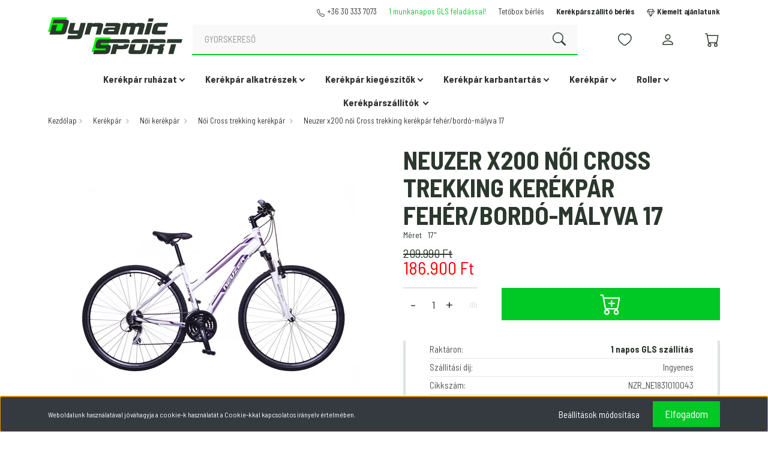

--- FILE ---
content_type: text/html; charset=UTF-8
request_url: https://dynamic-sport.hu/neuzer-x200-noi-cross-trekking-kerekpar-feherbordo-malyva-17
body_size: 66101
content:
<!DOCTYPE html>
<html lang="hu" dir="ltr">
<head>
    <title>Neuzer x200 női Cross trekking kerékpár fehér/bordó-mályva 17</title>
    <meta charset="utf-8">
    <meta name="keywords" content="Neuzer x200 női Cross trekking kerékpár fehér/bordó-mályva 17, Női Cross trekking kerékpár, kerékpár webáruház, kerékpár alkatrész, kerékpár kiegészítők, kerékpár ruházat, kerékpár bolt, bikeshop, gyerekbicikli, szép kártya elfogadó hely">
    <meta name="description" content="Neuzer x200 női Cross trekking kerékpár fehér/bordó-mályva 17">
    <meta name="robots" content="index, follow">
    <link rel="image_src" href="https://dynamic.cdn.shoprenter.hu/custom/dynamic/image/data/kefix/NZR_NE1831010043-aa56.jpg.webp?lastmod=1718729413.1696952682">
    <meta property="og:title" content="Neuzer x200 női Cross trekking kerékpár fehér/bordó-mályva 17" />
    <meta property="og:type" content="product" />
    <meta property="og:url" content="https://dynamic-sport.hu/neuzer-x200-noi-cross-trekking-kerekpar-feherbordo-malyva-17" />
    <meta property="og:image" content="https://dynamic.cdn.shoprenter.hu/custom/dynamic/image/cache/w955h500/kefix/NZR_NE1831010043-aa56.jpg.webp?lastmod=1718729413.1696952682" />
    <meta property="og:description" content="VÁZ: AL6061 ALUVILLA: SUNTOUR NEX-P HLO 28&quot;ELSŐ FÉK: ALHONGA VHÁTSÓ FÉK: ALHONGA VHAJTÓMŰ: SUNTOUR XCC-T208 28/38/48TELSŐ VÁLTÓ: SHIMANO TY500 3 SPDHÁTSÓ VÁLTÓ: SHIMANO ACERA 8 SPDVÁLTÓKAR: SHIMANO EF65 3X8 SPDELSŐ..." />
    <link href="https://dynamic.cdn.shoprenter.hu/custom/dynamic/image/data/redesign/dynamic-sport-color-logomark-2-2025.png?lastmod=1753902701.1696952682" rel="icon" />
    <link href="https://dynamic.cdn.shoprenter.hu/custom/dynamic/image/data/redesign/dynamic-sport-color-logomark-2-2025.png?lastmod=1753902701.1696952682" rel="apple-touch-icon" />
    <base href="https://dynamic-sport.hu:443" />
    <meta name="google-site-verification" content="Qa-lK-jhqTCZwKkNnYpOXgxchASACGSudcEsBHIMWN4" />

    <meta name="viewport" content="width=device-width, initial-scale=1, maximum-scale=1, user-scalable=0">
            <link href="https://dynamic-sport.hu/neuzer-x200-noi-cross-trekking-kerekpar-feherbordo-malyva-17" rel="canonical">
    
            
                    
            	
	<link rel="preconnect" href="https://fonts.googleapis.com">
    
	<link rel="preconnect" href="https://fonts.gstatic.com" crossorigin/>
	
	<link rel="preload" as="style" href="https://fonts.googleapis.com/css2?family=Barlow+Semi+Condensed:ital,wght@0,400;0,700;1,400&display=swap" />
    
	<link rel="stylesheet" href="https://fonts.googleapis.com/css2?family=Barlow+Semi+Condensed:ital,wght@0,400;0,700;1,400&display=swap" media="print" onload="this.media='all'" />
    
	<noscript>
        <link rel="stylesheet" href="https://fonts.googleapis.com/css2?family=Barlow+Semi+Condensed:ital,wght@0,400;0,700;1,400&display=swap" />
    </noscript>
	
    <link rel="stylesheet" href="https://cdn.jsdelivr.net/npm/bootstrap-icons@1.11.3/font/bootstrap-icons.min.css">

	<link href="https://cdnjs.cloudflare.com/ajax/libs/fancybox/3.5.7/jquery.fancybox.min.css" rel="stylesheet" media="print" onload="this.media='all'"/>

            <link rel="stylesheet" href="https://dynamic.cdn.shoprenter.hu/custom/dynamic/catalog/view/theme/madrid_global/style/1767723329.1689691390.0.1763022565.css?v=null.1696952682" media="all">
            <link rel="stylesheet" href="https://dynamic.cdn.shoprenter.hu/custom/dynamic/catalog/view/theme/madrid_global/stylesheet/stylesheet.css?v=1763022564" media="screen">
        <script>
        window.nonProductQuality = 80;
    </script>
    <script src="https://dynamic.cdn.shoprenter.hu/catalog/view/javascript/jquery/jquery-1.10.2.min.js?v=1484139539"></script>

                
        
    
    <!-- Header JavaScript codes -->
            <script src="https://dynamic.cdn.shoprenter.hu/web/compiled/js/base.js?v=1768377411"></script>
                    <script src="https://dynamic.cdn.shoprenter.hu/web/compiled/js/countdown.js?v=1768377412"></script>
                    <script src="https://dynamic.cdn.shoprenter.hu/web/compiled/js/before_starter2_head.js?v=1768377411"></script>
                    <script src="https://dynamic.cdn.shoprenter.hu/web/compiled/js/before_starter2_productpage.js?v=1768377412"></script>
                    <script src="https://dynamic.cdn.shoprenter.hu/web/compiled/js/productreview.js?v=1768377412"></script>
                    <script src="https://dynamic.cdn.shoprenter.hu/web/compiled/js/nanobar.js?v=1768377412"></script>
                    <!-- Header jQuery onLoad scripts -->
    <script>window.countdownFormat='%D:%H:%M:%S';var BASEURL='https://dynamic-sport.hu';Currency={"symbol_left":"","symbol_right":" Ft","decimal_place":0,"decimal_point":",","thousand_point":".","currency":"HUF","value":1};var ShopRenter=ShopRenter||{};ShopRenter.product={"id":32883,"sku":"NZR_NE1831010043","currency":"HUF","unitName":"db","price":186900,"name":"Neuzer x200 n\u0151i Cross trekking ker\u00e9kp\u00e1r feh\u00e9r\/bord\u00f3-m\u00e1lyva 17","brand":"Neuzer","currentVariant":{"M\u00e9ret":"17\""},"parent":{"id":32883,"sku":"NZR_NE1831010043","unitName":"db","price":186900,"name":"Neuzer x200 n\u0151i Cross trekking ker\u00e9kp\u00e1r feh\u00e9r\/bord\u00f3-m\u00e1lyva 17"}};function setAutoHelpTitles(){$('.autohelp[title]').each(function(){if(!$(this).parents('.aurora-scroll-mode').length){$(this).attr('rel',$(this).attr('title'));$(this).removeAttr('title');$(this).qtip({content:{text:$(this).attr('rel')},hide:{fixed:true},position:{corner:{target:'topMiddle',tooltip:'bottomMiddle'},adjust:{screen:true}},style:{border:{color:'#d10fd1'},background:'#31e07d',width:500}});}});}
$(document).ready(function(){setAutoHelpTitles();});$(window).load(function(){var init_relatedproducts_Scroller=function(){$("#relatedproducts .aurora-scroll-click-mode").each(function(){var max=0;$(this).find($(".list_prouctname")).each(function(){var h=$(this).height();max=h>max?h:max;});$(this).find($(".list_prouctname")).each(function(){$(this).height(max);});});$("#relatedproducts .aurora-scroll-click-mode").auroraScroll({autoMode:"click",frameRate:60,speed:2.5,direction:-1,elementClass:"product-snapshot",pauseAfter:false,horizontal:true,visible:1,arrowsPosition:1},function(){initAurora();});}
init_relatedproducts_Scroller();});</script><script src="https://dynamic.cdn.shoprenter.hu/web/compiled/js/vue/manifest.bundle.js?v=1768377409"></script><script>var ShopRenter=ShopRenter||{};ShopRenter.onCartUpdate=function(callable){document.addEventListener('cartChanged',callable)};ShopRenter.onItemAdd=function(callable){document.addEventListener('AddToCart',callable)};ShopRenter.onItemDelete=function(callable){document.addEventListener('deleteCart',callable)};ShopRenter.onSearchResultViewed=function(callable){document.addEventListener('AuroraSearchResultViewed',callable)};ShopRenter.onSubscribedForNewsletter=function(callable){document.addEventListener('AuroraSubscribedForNewsletter',callable)};ShopRenter.onCheckoutInitiated=function(callable){document.addEventListener('AuroraCheckoutInitiated',callable)};ShopRenter.onCheckoutShippingInfoAdded=function(callable){document.addEventListener('AuroraCheckoutShippingInfoAdded',callable)};ShopRenter.onCheckoutPaymentInfoAdded=function(callable){document.addEventListener('AuroraCheckoutPaymentInfoAdded',callable)};ShopRenter.onCheckoutOrderConfirmed=function(callable){document.addEventListener('AuroraCheckoutOrderConfirmed',callable)};ShopRenter.onCheckoutOrderPaid=function(callable){document.addEventListener('AuroraOrderPaid',callable)};ShopRenter.onCheckoutOrderPaidUnsuccessful=function(callable){document.addEventListener('AuroraOrderPaidUnsuccessful',callable)};ShopRenter.onProductPageViewed=function(callable){document.addEventListener('AuroraProductPageViewed',callable)};ShopRenter.onMarketingConsentChanged=function(callable){document.addEventListener('AuroraMarketingConsentChanged',callable)};ShopRenter.onCustomerRegistered=function(callable){document.addEventListener('AuroraCustomerRegistered',callable)};ShopRenter.onCustomerLoggedIn=function(callable){document.addEventListener('AuroraCustomerLoggedIn',callable)};ShopRenter.onCustomerUpdated=function(callable){document.addEventListener('AuroraCustomerUpdated',callable)};ShopRenter.onCartPageViewed=function(callable){document.addEventListener('AuroraCartPageViewed',callable)};ShopRenter.customer={"userId":0,"userClientIP":"18.117.197.170","userGroupId":6,"customerGroupTaxMode":"gross","customerGroupPriceMode":"only_gross","email":"","phoneNumber":"","name":{"firstName":"","lastName":""}};ShopRenter.theme={"name":"madrid_global","family":"madrid","parent":""};ShopRenter.shop={"name":"dynamic","locale":"hu","currency":{"code":"HUF","rate":1},"domain":"dynamic.myshoprenter.hu"};ShopRenter.page={"route":"product\/product","queryString":"neuzer-x200-noi-cross-trekking-kerekpar-feherbordo-malyva-17"};ShopRenter.formSubmit=function(form,callback){callback();};let loadedAsyncScriptCount=0;function asyncScriptLoaded(position){loadedAsyncScriptCount++;if(position==='body'){if(document.querySelectorAll('.async-script-tag').length===loadedAsyncScriptCount){if(/complete|interactive|loaded/.test(document.readyState)){document.dispatchEvent(new CustomEvent('asyncScriptsLoaded',{}));}else{document.addEventListener('DOMContentLoaded',()=>{document.dispatchEvent(new CustomEvent('asyncScriptsLoaded',{}));});}}}}</script><script type="text/javascript"async class="async-script-tag"onload="asyncScriptLoaded('header')"src="https://static2.rapidsearch.dev/resultpage.js?shop=dynamic.shoprenter.hu"></script><script type="text/javascript"async class="async-script-tag"onload="asyncScriptLoaded('header')"src="https://api-one-conv-measure.heureka.group/shoprenter_app/ocm_js?shop_id=213957&domain=arukereso.hu"></script><script type="text/javascript"src="https://dynamic.cdn.shoprenter.hu/web/compiled/js/vue/customerEventDispatcher.bundle.js?v=1768377409"></script>                
            
            <script>window.dataLayer=window.dataLayer||[];function gtag(){dataLayer.push(arguments)};var ShopRenter=ShopRenter||{};ShopRenter.config=ShopRenter.config||{};ShopRenter.config.googleConsentModeDefaultValue="denied";</script>                        <script type="text/javascript" src="https://dynamic.cdn.shoprenter.hu/web/compiled/js/vue/googleConsentMode.bundle.js?v=1768377409"></script>

            
            <!-- Google Tag Manager -->
<script>(function(w,d,s,l,i){w[l]=w[l]||[];w[l].push({'gtm.start':
new Date().getTime(),event:'gtm.js'});var f=d.getElementsByTagName(s)[0],
j=d.createElement(s),dl=l!='dataLayer'?'&l='+l:'';j.async=true;j.src=
'https://www.googletagmanager.com/gtm.js?id='+i+dl;f.parentNode.insertBefore(j,f);
})(window,document,'script','dataLayer','GTM-5GW335K');</script>
<!-- End Google Tag Manager -->
            
            
            
    
</head>

    
<body id="body" class="page-body one-pic-element product-page-body show-quantity-in-module show-quantity-in-category madrid_global-body desktop-device-body horizontal-category-menu " role="document">
<script>ShopRenter.theme.breakpoints={'xs':0,'sm':576,'md':768,'lg':992,'xl':1200,'xxl':1400}</script><!--Google Tag Manager(noscript)--><noscript><iframe src="https://www.googletagmanager.com/ns.html?id=GTM-5GW335K"
height="0"width="0"style="display:none;visibility:hidden"></iframe></noscript><!--End Google Tag Manager(noscript)-->
                    

<!-- cached -->    <div class="nanobar-cookie-cog d-flex-center rounded js-hidden-nanobar-button">
        <svg width="20" height="20" viewBox="0 0 20 20" fill="none" xmlns="http://www.w3.org/2000/svg">
    <path d="M18.0781 10C18.0781 8.75521 18.849 7.77083 20 7.09375C19.7917 6.40104 19.5156 5.72917 19.1771 5.10417C17.8802 5.44271 16.8333 4.9375 15.9479 4.05208C15.0677 3.17187 14.7969 2.11979 15.1354 0.822917C14.5104 0.484375 13.8437 0.208333 13.1458 0C12.4687 1.15625 11.25 1.92187 10 1.92187C8.75521 1.92187 7.53125 1.15625 6.85417 0C6.15625 0.208333 5.48958 0.484375 4.86458 0.822917C5.20312 2.11979 4.93229 3.16667 4.05208 4.05208C3.17187 4.93229 2.11979 5.44271 0.828125 5.10417C0.484375 5.72917 0.208333 6.39583 0 7.09375C1.15625 7.77083 1.92708 8.75521 1.92708 10C1.92708 11.2448 1.15625 12.4687 0 13.1458C0.208333 13.8437 0.484375 14.5104 0.822917 15.1354C2.11979 14.7969 3.16667 15.0677 4.04687 15.9479C4.93229 16.8281 5.19792 17.8802 4.85937 19.1771C5.48958 19.5156 6.15104 19.7917 6.84896 20C7.52604 18.8437 8.75 18.0781 9.99479 18.0781C11.2396 18.0781 12.4635 18.8437 13.1406 20C13.8385 19.7917 14.5052 19.5156 15.1302 19.1771C14.7917 17.8802 15.0625 16.8333 15.9427 15.9479C16.8229 15.0677 17.875 14.5573 19.1719 14.8958C19.5104 14.2656 19.7865 13.599 19.9948 12.9062C18.8437 12.2292 18.0781 11.2448 18.0781 10ZM10 15.1198C7.17708 15.1198 4.88021 12.8281 4.88021 10C4.88021 7.17187 7.17187 4.88021 10 4.88021C12.8281 4.88021 15.1198 7.17187 15.1198 10C15.1198 12.8281 12.8281 15.1198 10 15.1198Z" fill="currentColor"/>
</svg>

    </div>
<div class="Fixed nanobar bg-dark js-nanobar-first-login">
    <div class="container nanobar-container">
        <div class="row flex-column flex-sm-row">
            <div class="col-12 col-sm-6 col-lg-8 nanobar-text-cookies align-self-center text-sm-left">
                Weboldalunk használatával jóváhagyja a cookie-k használatát a Cookie-kkal kapcsolatos irányelv értelmében.
            </div>
            <div class="col-12 col-sm-6 col-lg-4 nanobar-buttons m-sm-0 text-center text-sm-right">
                <a href="#" class="btn btn-link nanobar-settings-button js-nanobar-settings-button">
                    Beállítások módosítása
                </a>
                <a href="#" class="btn btn-primary nanobar-btn js-nanobar-close-cookies" data-button-save-text="Beállítások mentése">
                    Elfogadom
                </a>
            </div>
        </div>
        <div class="nanobar-cookies js-nanobar-cookies flex-column flex-sm-row text-left pt-3 mt-3" style="display: none;">
            <div class="form-check pt-2 pb-2 pr-2 mb-0">
                <input class="form-check-input" type="checkbox" name="required_cookies" disabled checked />
                <label class="form-check-label">
                    Szükséges cookie-k
                    <div class="cookies-help-text text-muted">
                        Ezek a cookie-k segítenek abban, hogy a webáruház használható és működőképes legyen.
                    </div>
                </label>
            </div>
            <div class="form-check pt-2 pb-2 pr-2 mb-0">
                <input class="form-check-input js-nanobar-marketing-cookies" type="checkbox" name="marketing_cookies"
                         checked />
                <label class="form-check-label">
                    Marketing cookie-k
                    <div class="cookies-help-text text-muted">
                        Ezeket a cookie-k segítenek abban, hogy az Ön érdeklődési körének megfelelő reklámokat és termékeket jelenítsük meg a webáruházban.
                    </div>
                </label>
            </div>
        </div>
    </div>
</div>

<script>
    (function ($) {
        $(document).ready(function () {
            new AuroraNanobar.FirstLogNanobarCheckbox(jQuery('.js-nanobar-first-login'), 'bottom');
        });
    })(jQuery);
</script>
<!-- /cached -->
<!-- cached --><div class="Fixed nanobar bg-dark js-nanobar-free-shipping">
    <div class="container nanobar-container">
        <button type="button" class="close js-nanobar-close" aria-label="Close">
            <span aria-hidden="true">&times;</span>
        </button>
        <div class="nanobar-text px-3"></div>
    </div>
</div>

<script>$(document).ready(function(){document.nanobarInstance=new AuroraNanobar.FreeShippingNanobar($('.js-nanobar-free-shipping'),'bottom','500','','1');});</script><!-- /cached -->
                <!-- page-wrap -->

                <div class="page-wrap">
                                                

    <header class="sticky-head">
        <div class="sticky-head-inner">
                    <div class="header-top-line">
                <div class="container">
                    <div class="header-top d-flex justify-content-end">
                        <!-- cached -->
    <ul class="nav headermenu-list">
                    <li class="nav-item">
                <a href="https://tel:+36 30 333 7073"
                   target="_window"
                   class="nav-link "
                    title="+36 30 333 7073"
                >
                    +36 30 333 7073
                </a>
                            </li>
                    <li class="nav-item">
                <a href="https://dynamic-sport.hu/fizetes"
                   target="_self"
                   class="nav-link "
                    title="1 munkanapos GLS feladással!"
                >
                    1 munkanapos GLS feladással!
                </a>
                            </li>
                    <li class="nav-item">
                <a href="https://dynamic-sport.hu/tetobox-kolcsonzes-34"
                   target="_self"
                   class="nav-link "
                    title="Tetőbox bérlés"
                >
                    Tetőbox bérlés
                </a>
                            </li>
                    <li class="nav-item">
                <a href="https://dynamic-sport.hu/kerekparszallito-kolcsonzes-43"
                   target="_self"
                   class="nav-link "
                    title="Kerékpárszállító bérlés"
                >
                    Kerékpárszállító bérlés
                </a>
                            </li>
                    <li class="nav-item">
                <a href="https://www.dynamic-sport.hu/utolso_darabok"
                   target="_self"
                   class="nav-link "
                    title="Kiemelt ajánlatunk"
                >
                    Kiemelt ajánlatunk
                </a>
                            </li>
            </ul>
    <!-- /cached -->
                        
                        
                    </div>
                </div>
            </div>
            <div class="header-middle-line ">
                <div class="container">
                    <div class="header-middle">
                        <nav class="navbar navbar-expand-lg">
                            <button id="js-hamburger-icon" class="d-flex d-lg-none" title="Menü">
                                <div class="hamburger-icon position-relative">
                                    <div class="hamburger-icon-line position-absolute line-1"></div>
                                    <div class="hamburger-icon-line position-absolute line-3"></div>
                                </div>
                            </button>
                                                            <!-- cached -->
    <a class="navbar-brand" href="/"><img style="border: 0; max-width: 224px;" src="https://dynamic.cdn.shoprenter.hu/custom/dynamic/image/cache/w224h62m00/redesign/dynamic-sport-logo-color-w224-2025.png?v=1753902701" title="Dynamic sport" alt="Dynamic sport" /></a>
<!-- /cached -->
                                
<div class="dropdown search-module d-flex">
    <div class="input-group">
        <input class="form-control disableAutocomplete" type="text" placeholder="GYORSKERESŐ" value=""
               id="filter_keyword" 
               onclick="this.value=(this.value==this.defaultValue)?'':this.value;"/>
        <div class="input-group-append">
            <button title="Keresés" class="btn btn-link" onclick="moduleSearch();">
                <svg xmlns="http://www.w3.org/2000/svg" width="22" height="22" fill="currentColor" class="bi bi-search" viewBox="0 0 16 16">
  <path d="M11.742 10.344a6.5 6.5 0 1 0-1.397 1.398h-.001q.044.06.098.115l3.85 3.85a1 1 0 0 0 1.415-1.414l-3.85-3.85a1 1 0 0 0-.115-.1zM12 6.5a5.5 5.5 0 1 1-11 0 5.5 5.5 0 0 1 11 0"/>
</svg>
            </button>
        </div>
    </div>

    <input type="hidden" id="filter_description" value="1"/>
    <input type="hidden" id="search_shopname" value="dynamic"/>
    <div id="results" class="dropdown-menu search-results p-0"></div>
</div>



                                                                                                                <div id="js-wishlist-module-wrapper">
                                <hx:include src="/_fragment?_path=_format%3Dhtml%26_locale%3Den%26_controller%3Dmodule%252Fwishlist&amp;_hash=%2B0KvIfkeYvHC2FxHdhCXQVKxNyIMEg6723TubqxIaSI%3D"></hx:include>
                            </div>
                                                        <!-- cached -->
    <ul class="nav login-list">
                    <li class="nav-item">
                <a class="nav-link header-middle-right-link" href="index.php?route=account/login" title="Belépés / Regisztráció">
                    <span class="header-user-icon">
                        <svg xmlns="http://www.w3.org/2000/svg" width="24" height="24" fill="currentColor" class="bi bi-person" viewBox="0 0 16 16">
  <path d="M8 8a3 3 0 1 0 0-6 3 3 0 0 0 0 6m2-3a2 2 0 1 1-4 0 2 2 0 0 1 4 0m4 8c0 1-1 1-1 1H3s-1 0-1-1 1-4 6-4 6 3 6 4m-1-.004c-.001-.246-.154-.986-.832-1.664C11.516 10.68 10.289 10 8 10s-3.516.68-4.168 1.332c-.678.678-.83 1.418-.832 1.664z"/>
</svg>

                    </span>
                </a>
            </li>
            </ul>
<!-- /cached -->
                            <div id="header-cart-wrapper">
                                <div id="js-cart">
                                    <hx:include src="/_fragment?_path=_format%3Dhtml%26_locale%3Den%26_controller%3Dmodule%252Fcart&amp;_hash=lFEIUa2y7oVfprDLiXkUesP7%2B9TwcfBg9AM4y%2BDAST4%3D"></hx:include>
                                </div>
                            </div>
                        </nav>
                    </div>
                </div>
            </div>
            <div class="header-bottom-line d-none d-lg-block">
                <div class="container">
                    


                    
            <div id="module_category_wrapper" class="module-category-wrapper">
        <div id="category" class="module content-module header-position hide-top category-module" >
                    <div class="module-body">
                    <div id="category-nav">
        

    <ul class="nav nav-pills category category-menu sf-menu sf-horizontal cached">
        <li id="cat_806" class="nav-item item category-list module-list parent even">
    <a href="https://dynamic-sport.hu/kerekpar-ruhazat" class="nav-link">
                <span>Kerékpár ruházat</span>
    </a>
            <ul class="nav flex-column children"><li id="cat_30462" class="nav-item item category-list module-list even">
    <a href="https://dynamic-sport.hu/kerekpar-ruhazat/terd-es-konyokvedok-30462" class="nav-link">
                <span>Biciklis térd és könyökvédők</span>
    </a>
    </li><li id="cat_27994" class="nav-item item category-list module-list parent odd">
    <a href="https://dynamic-sport.hu/kerekpar-ruhazat/biciklis-cipo-27994" class="nav-link">
                <span>Biciklis cipő</span>
    </a>
            <ul class="nav flex-column children"><li id="cat_28054" class="nav-item item category-list module-list even">
    <a href="https://dynamic-sport.hu/kerekpar-ruhazat/biciklis-cipo-27994/tartozek-28054" class="nav-link">
                <span>Biciklis cipő tartozékok</span>
    </a>
    </li><li id="cat_28035" class="nav-item item category-list module-list odd">
    <a href="https://dynamic-sport.hu/kerekpar-ruhazat/biciklis-cipo-27994/triatlon-28035" class="nav-link">
                <span>Triatlon biciklis cipő</span>
    </a>
    </li><li id="cat_28043" class="nav-item item category-list module-list even">
    <a href="https://dynamic-sport.hu/kerekpar-ruhazat/biciklis-cipo-27994/all-terrain-28043" class="nav-link">
                <span>All Terrain biciklis cipő</span>
    </a>
    </li><li id="cat_27995" class="nav-item item category-list module-list odd">
    <a href="https://dynamic-sport.hu/kerekpar-ruhazat/biciklis-cipo-27994/mtb-27995" class="nav-link">
                <span>MTB biciklis cipő</span>
    </a>
    </li><li id="cat_28027" class="nav-item item category-list module-list even">
    <a href="https://dynamic-sport.hu/kerekpar-ruhazat/biciklis-cipo-27994/flat-28027" class="nav-link">
                <span>FLAT biciklis cipő</span>
    </a>
    </li><li id="cat_28001" class="nav-item item category-list module-list odd">
    <a href="https://dynamic-sport.hu/kerekpar-ruhazat/biciklis-cipo-27994/road-28001" class="nav-link">
                <span>Országúti biciklis cipő</span>
    </a>
    </li><li id="cat_31572" class="nav-item item category-list module-list even">
    <a href="https://dynamic-sport.hu/kerekpar-ruhazat/biciklis-cipo-27994/spinning-31572" class="nav-link">
                <span>Spinning biciklis cipő</span>
    </a>
    </li></ul>
    </li><li id="cat_28048" class="nav-item item category-list module-list parent even">
    <a href="https://dynamic-sport.hu/kerekpar-ruhazat/kerekparos-fejvedo-sisak-28048" class="nav-link">
                <span>Biciklis fejvédő sisak</span>
    </a>
            <ul class="nav flex-column children"><li id="cat_30103" class="nav-item item category-list module-list even">
    <a href="https://dynamic-sport.hu/kerekpar-ruhazat/kerekparos-fejvedo-sisak-28048/sisak-alkatresz-szivacs-csatt-30103" class="nav-link">
                <span>Bicikli sisak alkatrész, szivacs, csatt</span>
    </a>
    </li><li id="cat_30097" class="nav-item item category-list module-list odd">
    <a href="https://dynamic-sport.hu/kerekpar-ruhazat/kerekparos-fejvedo-sisak-28048/fullface-dh-sisak-30097" class="nav-link">
                <span>Biciklis fullface DH sisak</span>
    </a>
    </li><li id="cat_30100" class="nav-item item category-list module-list even">
    <a href="https://dynamic-sport.hu/kerekpar-ruhazat/kerekparos-fejvedo-sisak-28048/mtb-sisak-30100" class="nav-link">
                <span>Biciklis MTB, Trekking sisak</span>
    </a>
    </li><li id="cat_30096" class="nav-item item category-list module-list even">
    <a href="https://dynamic-sport.hu/kerekpar-ruhazat/kerekparos-fejvedo-sisak-28048/street-dirt-siak-30096" class="nav-link">
                <span>Biciklis Street, Dirt sisak</span>
    </a>
    </li><li id="cat_28083" class="nav-item item category-list module-list odd">
    <a href="https://dynamic-sport.hu/kerekpar-ruhazat/kerekparos-fejvedo-sisak-28048/gyermek-fejvedo-sisak-28083" class="nav-link">
                <span>Gyermek fejvédő sisak</span>
    </a>
    </li><li id="cat_30102" class="nav-item item category-list module-list even">
    <a href="https://dynamic-sport.hu/kerekpar-ruhazat/kerekparos-fejvedo-sisak-28048/orszaguti-sisak-30102" class="nav-link">
                <span>Országúti biciklis sisak</span>
    </a>
    </li><li id="cat_30329" class="nav-item item category-list module-list odd">
    <a href="https://dynamic-sport.hu/kerekpar-ruhazat/kerekparos-fejvedo-sisak-28048/varosi-sisak-30329" class="nav-link">
                <span>Városi biciklis sisak</span>
    </a>
    </li></ul>
    </li><li id="cat_28005" class="nav-item item category-list module-list parent odd">
    <a href="https://dynamic-sport.hu/kerekpar-ruhazat/mez-28005" class="nav-link">
                <span>Biciklis mez</span>
    </a>
            <ul class="nav flex-column children"><li id="cat_28021" class="nav-item item category-list module-list even">
    <a href="https://dynamic-sport.hu/kerekpar-ruhazat/mez-28005/hosszu-28021" class="nav-link">
                <span>Hosszú ujjú biciklis mez</span>
    </a>
    </li><li id="cat_28006" class="nav-item item category-list module-list odd">
    <a href="https://dynamic-sport.hu/kerekpar-ruhazat/mez-28005/rovid-28006" class="nav-link">
                <span>Rövid ujjú biciklis mez</span>
    </a>
    </li></ul>
    </li><li id="cat_28010" class="nav-item item category-list module-list parent even">
    <a href="https://dynamic-sport.hu/kerekpar-ruhazat/zseles-kerekparos-nadrag-28010" class="nav-link">
                <span>Biciklis nadrág</span>
    </a>
            <ul class="nav flex-column children"><li id="cat_28011" class="nav-item item category-list module-list even">
    <a href="https://dynamic-sport.hu/kerekpar-ruhazat/zseles-kerekparos-nadrag-28010/hosszu-28011" class="nav-link">
                <span>Hosszú szárú biciklis nadrág</span>
    </a>
    </li><li id="cat_28013" class="nav-item item category-list module-list odd">
    <a href="https://dynamic-sport.hu/kerekpar-ruhazat/zseles-kerekparos-nadrag-28010/zseles-kerekparos-nadrag-28013" class="nav-link">
                <span>Rövid szárú biciklis nadrág</span>
    </a>
    </li><li id="cat_31618" class="nav-item item category-list module-list even">
    <a href="https://dynamic-sport.hu/kerekpar-ruhazat/zseles-kerekparos-nadrag-28010/teli-kerekparos-nadrag-31618" class="nav-link">
                <span>Téli kerékpáros nadrág</span>
    </a>
    </li></ul>
    </li><li id="cat_27997" class="nav-item item category-list module-list odd">
    <a href="https://dynamic-sport.hu/kerekpar-ruhazat/zokni-27997" class="nav-link">
                <span>Biciklis zokni</span>
    </a>
    </li><li id="cat_28020" class="nav-item item category-list module-list even">
    <a href="https://dynamic-sport.hu/kerekpar-ruhazat/szemuveg-28020" class="nav-link">
                <span>Biciklis szemüveg</span>
    </a>
    </li><li id="cat_28015" class="nav-item item category-list module-list odd">
    <a href="https://dynamic-sport.hu/kerekpar-ruhazat/sapka-28015" class="nav-link">
                <span>Biciklis sapka, maszk</span>
    </a>
    </li><li id="cat_28105" class="nav-item item category-list module-list even">
    <a href="https://dynamic-sport.hu/kerekpar-ruhazat/fejkendo-28105" class="nav-link">
                <span>Biciklis fejkendő, csősál</span>
    </a>
    </li><li id="cat_28086" class="nav-item item category-list module-list parent odd">
    <a href="https://dynamic-sport.hu/kerekpar-ruhazat/alaoltozet-28086" class="nav-link">
                <span>Biciklis aláöltözet</span>
    </a>
            <ul class="nav flex-column children"><li id="cat_28131" class="nav-item item category-list module-list even">
    <a href="https://dynamic-sport.hu/kerekpar-ruhazat/alaoltozet-28086/hosszu-28131" class="nav-link">
                <span>Hosszú ujjú biciklis aláöltözet </span>
    </a>
    </li><li id="cat_31009" class="nav-item item category-list module-list odd">
    <a href="https://dynamic-sport.hu/kerekpar-ruhazat/alaoltozet-28086/rovidujju-m-es-31009" class="nav-link">
                <span>Rövid ujjú biciklis aláöltözet </span>
    </a>
    </li><li id="cat_28087" class="nav-item item category-list module-list even">
    <a href="https://dynamic-sport.hu/kerekpar-ruhazat/alaoltozet-28086/ujjatlan-28087" class="nav-link">
                <span>Ujjatlan biciklis aláöltözet </span>
    </a>
    </li></ul>
    </li><li id="cat_27999" class="nav-item item category-list module-list even">
    <a href="https://dynamic-sport.hu/kerekpar-ruhazat/dzseki-27999" class="nav-link">
                <span>Kerékpáros dzseki kabát</span>
    </a>
    </li><li id="cat_28017" class="nav-item item category-list module-list parent odd">
    <a href="https://dynamic-sport.hu/kerekpar-ruhazat/kerekparos-kesztyu-28017" class="nav-link">
                <span>Kerékpáros kesztyű</span>
    </a>
            <ul class="nav flex-column children"><li id="cat_28124" class="nav-item item category-list module-list parent even">
    <a href="https://dynamic-sport.hu/kerekpar-ruhazat/kerekparos-kesztyu-28017/gyermek-28124" class="nav-link">
                <span>Gyermek kerékpáros kesztyű</span>
    </a>
            <ul class="nav flex-column children"><li id="cat_28219" class="nav-item item category-list module-list even">
    <a href="https://dynamic-sport.hu/kerekpar-ruhazat/kerekparos-kesztyu-28017/gyermek-28124/12-ev-28219" class="nav-link">
                <span>Gyermek kerékpáros kesztyű 12 év</span>
    </a>
    </li><li id="cat_28239" class="nav-item item category-list module-list odd">
    <a href="https://dynamic-sport.hu/kerekpar-ruhazat/kerekparos-kesztyu-28017/gyermek-28124/4-ev-28239" class="nav-link">
                <span>Gyermek kerékpáros kesztyű 4 év</span>
    </a>
    </li><li id="cat_28236" class="nav-item item category-list module-list even">
    <a href="https://dynamic-sport.hu/kerekpar-ruhazat/kerekparos-kesztyu-28017/gyermek-28124/6-ev-28236" class="nav-link">
                <span>Gyermek kerékpáros kesztyű 6 év</span>
    </a>
    </li><li id="cat_28243" class="nav-item item category-list module-list odd">
    <a href="https://dynamic-sport.hu/kerekpar-ruhazat/kerekparos-kesztyu-28017/gyermek-28124/8-ev-28243" class="nav-link">
                <span>Gyermek kerékpáros kesztyű 8 év</span>
    </a>
    </li></ul>
    </li><li id="cat_28018" class="nav-item item category-list module-list odd">
    <a href="https://dynamic-sport.hu/kerekpar-ruhazat/kerekparos-kesztyu-28017/hosszu-ujju-kesztyu-28018" class="nav-link">
                <span>Hosszú ujjú kerékpáros kesztyű</span>
    </a>
    </li><li id="cat_28040" class="nav-item item category-list module-list even">
    <a href="https://dynamic-sport.hu/kerekpar-ruhazat/kerekparos-kesztyu-28017/ujjatlan-kesztyu-28040" class="nav-link">
                <span>Ujjatlan kerékpáros kesztyű</span>
    </a>
    </li></ul>
    </li><li id="cat_28118" class="nav-item item category-list module-list even">
    <a href="https://dynamic-sport.hu/kerekpar-ruhazat/lab-es-karmelegitok-28118" class="nav-link">
                <span>Biciklis láb és karmelegítők</span>
    </a>
    </li><li id="cat_28077" class="nav-item item category-list module-list odd">
    <a href="https://dynamic-sport.hu/kerekpar-ruhazat/kamasli-28077" class="nav-link">
                <span>Biciklis kamásli</span>
    </a>
    </li><li id="cat_28067" class="nav-item item category-list module-list even">
    <a href="https://dynamic-sport.hu/kerekpar-ruhazat/melleny-28067" class="nav-link">
                <span>Biciklis mellény</span>
    </a>
    </li><li id="cat_28072" class="nav-item item category-list module-list odd">
    <a href="https://dynamic-sport.hu/kerekpar-ruhazat/polo-28072" class="nav-link">
                <span>Rövid ujjú kerékpáros póló </span>
    </a>
    </li></ul>
    </li><li id="cat_31647" class="nav-item item category-list module-list parent odd">
    <a href="https://dynamic-sport.hu/kerekpar-alkatreszek" class="nav-link">
                <span>Kerékpár alkatrészek</span>
    </a>
            <ul class="nav flex-column children"><li id="cat_885" class="nav-item item category-list module-list parent even">
    <a href="https://dynamic-sport.hu/kerekpar-alkatreszek/kerekpar-kerek" class="nav-link">
                <span>Bicikli kerék</span>
    </a>
            <ul class="nav flex-column children"><li id="cat_31689" class="nav-item item category-list module-list parent even">
    <a href="https://dynamic-sport.hu/kerekpar-alkatreszek/kerekpar-kerek/bicikli-kerekagy-31689" class="nav-link">
                <span>Bicikli kerékagy </span>
    </a>
            <ul class="nav flex-column children"><li id="cat_29712" class="nav-item item category-list module-list even">
    <a href="https://dynamic-sport.hu/kerekpar-alkatreszek/kerekpar-kerek/bicikli-kerekagy-31689/kerekpar-elso-kerekagy-29712" class="nav-link">
                <span>Bicikli első kerékagy</span>
    </a>
    </li><li id="cat_29714" class="nav-item item category-list module-list odd">
    <a href="https://dynamic-sport.hu/kerekpar-alkatreszek/kerekpar-kerek/bicikli-kerekagy-31689/kerekpar-hatso-kerekagy-29714" class="nav-link">
                <span>Bicikli hátsó kerékagy</span>
    </a>
    </li><li id="cat_30021" class="nav-item item category-list module-list even">
    <a href="https://dynamic-sport.hu/kerekpar-alkatreszek/kerekpar-kerek/bicikli-kerekagy-31689/kerekpar-kerekagy-szett-30021" class="nav-link">
                <span>Bicikli kerékagy szett</span>
    </a>
    </li></ul>
    </li><li id="cat_3748" class="nav-item item category-list module-list parent even">
    <a href="https://dynamic-sport.hu/kerekpar-alkatreszek/kerekpar-kerek/agy-alkatresz-3748" class="nav-link">
                <span>Bicikli kerékagy alkatrész</span>
    </a>
            <ul class="nav flex-column children"><li id="cat_30434" class="nav-item item category-list module-list even">
    <a href="https://dynamic-sport.hu/kerekpar-alkatreszek/kerekpar-kerek/agy-alkatresz-3748/csapagy-30434" class="nav-link">
                <span>Csapágy</span>
    </a>
    </li><li id="cat_31633" class="nav-item item category-list module-list odd">
    <a href="https://dynamic-sport.hu/kerekpar-alkatreszek/kerekpar-kerek/agy-alkatresz-3748/kerektengely-31633" class="nav-link">
                <span>Keréktengely </span>
    </a>
    </li><li id="cat_31594" class="nav-item item category-list module-list even">
    <a href="https://dynamic-sport.hu/kerekpar-alkatreszek/kerekpar-kerek/agy-alkatresz-3748/rotor-31594" class="nav-link">
                <span>Rotor</span>
    </a>
    </li><li id="cat_30733" class="nav-item item category-list module-list odd">
    <a href="https://dynamic-sport.hu/kerekpar-alkatreszek/kerekpar-kerek/agy-alkatresz-3748/kerekpar-gyorszar-30733" class="nav-link">
                <span>Kerékpár gyorszár</span>
    </a>
    </li><li id="cat_1249" class="nav-item item category-list module-list even">
    <a href="https://dynamic-sport.hu/kerekpar-alkatreszek/kerekpar-kerek/agy-alkatresz-3748/gyorszar-1249" class="nav-link">
                <span>Gyorszár, átütötengely</span>
    </a>
    </li><li id="cat_1161" class="nav-item item category-list module-list odd">
    <a href="https://dynamic-sport.hu/kerekpar-alkatreszek/kerekpar-kerek/agy-alkatresz-3748/alkatreszek-1161" class="nav-link">
                <span>Kerék alkatrészek</span>
    </a>
    </li></ul>
    </li><li id="cat_1192" class="nav-item item category-list module-list parent odd">
    <a href="https://dynamic-sport.hu/kerekpar-alkatreszek/kerekpar-kerek/bicikli-kerek-1192" class="nav-link">
                <span>Bicikli kerék</span>
    </a>
            <ul class="nav flex-column children"><li id="cat_29994" class="nav-item item category-list module-list even">
    <a href="https://dynamic-sport.hu/kerekpar-alkatreszek/kerekpar-kerek/bicikli-kerek-1192/12-colos-fuzott-kerek-29994" class="nav-link">
                <span>12 colos fűzött kerék</span>
    </a>
    </li><li id="cat_29998" class="nav-item item category-list module-list odd">
    <a href="https://dynamic-sport.hu/kerekpar-alkatreszek/kerekpar-kerek/bicikli-kerek-1192/16-colos-fuzott-kerek-29998" class="nav-link">
                <span>16 colos fűzött kerék</span>
    </a>
    </li><li id="cat_30002" class="nav-item item category-list module-list even">
    <a href="https://dynamic-sport.hu/kerekpar-alkatreszek/kerekpar-kerek/bicikli-kerek-1192/20-colos-fuzott-kerek-30002" class="nav-link">
                <span>20 colos fűzött kerék</span>
    </a>
    </li><li id="cat_30004" class="nav-item item category-list module-list odd">
    <a href="https://dynamic-sport.hu/kerekpar-alkatreszek/kerekpar-kerek/bicikli-kerek-1192/24-colos-fuzott-kerek-30004" class="nav-link">
                <span>24 colos fűzött kerék</span>
    </a>
    </li><li id="cat_30007" class="nav-item item category-list module-list even">
    <a href="https://dynamic-sport.hu/kerekpar-alkatreszek/kerekpar-kerek/bicikli-kerek-1192/26-colos-fuzott-kerek-30007" class="nav-link">
                <span>26 colos fűzött kerék</span>
    </a>
    </li><li id="cat_30010" class="nav-item item category-list module-list odd">
    <a href="https://dynamic-sport.hu/kerekpar-alkatreszek/kerekpar-kerek/bicikli-kerek-1192/275-colos-fuzott-kerek-30010" class="nav-link">
                <span>27,5 colos fűzött kerék</span>
    </a>
    </li><li id="cat_30013" class="nav-item item category-list module-list even">
    <a href="https://dynamic-sport.hu/kerekpar-alkatreszek/kerekpar-kerek/bicikli-kerek-1192/29-colos-es-trekking-fuzott-kerek-30013" class="nav-link">
                <span>29 colos és Trekking fűzött kerék</span>
    </a>
    </li><li id="cat_30015" class="nav-item item category-list module-list odd">
    <a href="https://dynamic-sport.hu/kerekpar-alkatreszek/kerekpar-kerek/bicikli-kerek-1192/orszaguti-622-es-fuzott-kerek-30015" class="nav-link">
                <span>Országúti 622-es fűzött kerék</span>
    </a>
    </li></ul>
    </li><li id="cat_936" class="nav-item item category-list module-list parent even">
    <a href="https://dynamic-sport.hu/kerekpar-alkatreszek/kerekpar-kerek/felni-936" class="nav-link">
                <span>Bicikli felni, abroncs</span>
    </a>
            <ul class="nav flex-column children"><li id="cat_30379" class="nav-item item category-list module-list even">
    <a href="https://dynamic-sport.hu/kerekpar-alkatreszek/kerekpar-kerek/felni-936/20-colos-felni-30379" class="nav-link">
                <span>20 colos felni</span>
    </a>
    </li><li id="cat_1291" class="nav-item item category-list module-list odd">
    <a href="https://dynamic-sport.hu/kerekpar-alkatreszek/kerekpar-kerek/felni-936/24-1291" class="nav-link">
                <span>24 colos felni</span>
    </a>
    </li><li id="cat_937" class="nav-item item category-list module-list even">
    <a href="https://dynamic-sport.hu/kerekpar-alkatreszek/kerekpar-kerek/felni-936/26-937" class="nav-link">
                <span>26 colos felni</span>
    </a>
    </li><li id="cat_1070" class="nav-item item category-list module-list odd">
    <a href="https://dynamic-sport.hu/kerekpar-alkatreszek/kerekpar-kerek/felni-936/275-1070" class="nav-link">
                <span>27,5 colos felni</span>
    </a>
    </li><li id="cat_30410" class="nav-item item category-list module-list even">
    <a href="https://dynamic-sport.hu/kerekpar-alkatreszek/kerekpar-kerek/felni-936/29-colos-felni-30410" class="nav-link">
                <span>29 colos felni</span>
    </a>
    </li><li id="cat_965" class="nav-item item category-list module-list odd">
    <a href="https://dynamic-sport.hu/kerekpar-alkatreszek/kerekpar-kerek/felni-936/622-mm-965" class="nav-link">
                <span>622 mm, Országúti, Trekking felni</span>
    </a>
    </li></ul>
    </li><li id="cat_1201" class="nav-item item category-list module-list even">
    <a href="https://dynamic-sport.hu/kerekpar-alkatreszek/kerekpar-kerek/felniszalag-1201" class="nav-link">
                <span>Bicikli felniszalag</span>
    </a>
    </li><li id="cat_886" class="nav-item item category-list module-list odd">
    <a href="https://dynamic-sport.hu/kerekpar-alkatreszek/kerekpar-kerek/kullo-886" class="nav-link">
                <span>Küllő, küllőanya</span>
    </a>
    </li><li id="cat_30378" class="nav-item item category-list module-list even">
    <a href="https://dynamic-sport.hu/kerekpar-alkatreszek/kerekpar-kerek/bmx-kilepo" class="nav-link">
                <span>Bicikli BMX kilépő</span>
    </a>
    </li></ul>
    </li><li id="cat_1036" class="nav-item item category-list module-list parent odd">
    <a href="https://dynamic-sport.hu/kerekpar-alkatreszek/kerekpar-belso-1036" class="nav-link">
                <span>Kerékpár belső</span>
    </a>
            <ul class="nav flex-column children"><li id="cat_1170" class="nav-item item category-list module-list parent even">
    <a href="https://dynamic-sport.hu/kerekpar-alkatreszek/kerekpar-belso-1036/12-1170" class="nav-link">
                <span>12 colos belső gumi, 203x37-62-es tömlő</span>
    </a>
            <ul class="nav flex-column children"><li id="cat_30987" class="nav-item item category-list module-list even">
    <a href="https://dynamic-sport.hu/kerekpar-alkatreszek/kerekpar-belso-1036/12-1170/auto-szelep-30987" class="nav-link">
                <span>Autó szelep </span>
    </a>
    </li><li id="cat_30989" class="nav-item item category-list module-list odd">
    <a href="https://dynamic-sport.hu/kerekpar-alkatreszek/kerekpar-belso-1036/12-1170/hagyomanyos-szelep-30989" class="nav-link">
                <span>Hagyományos szelep</span>
    </a>
    </li></ul>
    </li><li id="cat_1151" class="nav-item item category-list module-list parent odd">
    <a href="https://dynamic-sport.hu/kerekpar-alkatreszek/kerekpar-belso-1036/14-1151" class="nav-link">
                <span>14 colos belső gumi,  254x47-57-es tömlő</span>
    </a>
            <ul class="nav flex-column children"><li id="cat_30992" class="nav-item item category-list module-list even">
    <a href="https://dynamic-sport.hu/kerekpar-alkatreszek/kerekpar-belso-1036/14-1151/auto-szelep-30992" class="nav-link">
                <span>Autó szelep </span>
    </a>
    </li><li id="cat_30995" class="nav-item item category-list module-list odd">
    <a href="https://dynamic-sport.hu/kerekpar-alkatreszek/kerekpar-belso-1036/14-1151/hagyomanyos-szelep-30995" class="nav-link">
                <span>Hagyományos szelep</span>
    </a>
    </li></ul>
    </li><li id="cat_1329" class="nav-item item category-list module-list parent even">
    <a href="https://dynamic-sport.hu/kerekpar-alkatreszek/kerekpar-belso-1036/16-1329" class="nav-link">
                <span>16 colos belső gumi, 305x37-62-es tömlő</span>
    </a>
            <ul class="nav flex-column children"><li id="cat_30997" class="nav-item item category-list module-list even">
    <a href="https://dynamic-sport.hu/kerekpar-alkatreszek/kerekpar-belso-1036/16-1329/auto-szelep-30997" class="nav-link">
                <span>Autó szelep </span>
    </a>
    </li><li id="cat_31000" class="nav-item item category-list module-list odd">
    <a href="https://dynamic-sport.hu/kerekpar-alkatreszek/kerekpar-belso-1036/16-1329/francia-szelep-31000" class="nav-link">
                <span>Francia szelep</span>
    </a>
    </li><li id="cat_30998" class="nav-item item category-list module-list even">
    <a href="https://dynamic-sport.hu/kerekpar-alkatreszek/kerekpar-belso-1036/16-1329/hagyomanyos-szelep-30998" class="nav-link">
                <span>Hagyományos szelep</span>
    </a>
    </li></ul>
    </li><li id="cat_1539" class="nav-item item category-list module-list parent odd">
    <a href="https://dynamic-sport.hu/kerekpar-alkatreszek/kerekpar-belso-1036/18-1539" class="nav-link">
                <span>18 colos belső gumi 355x37-57-es belső tömlő</span>
    </a>
            <ul class="nav flex-column children"><li id="cat_31002" class="nav-item item category-list module-list even">
    <a href="https://dynamic-sport.hu/kerekpar-alkatreszek/kerekpar-belso-1036/18-1539/auto-szelep-31002" class="nav-link">
                <span>Autó szelep </span>
    </a>
    </li><li id="cat_31006" class="nav-item item category-list module-list odd">
    <a href="https://dynamic-sport.hu/kerekpar-alkatreszek/kerekpar-belso-1036/18-1539/francia-szelep-31006" class="nav-link">
                <span>Francia szelep</span>
    </a>
    </li><li id="cat_31004" class="nav-item item category-list module-list even">
    <a href="https://dynamic-sport.hu/kerekpar-alkatreszek/kerekpar-belso-1036/18-1539/hagyomanyos-szelep-31004" class="nav-link">
                <span>Hagyományos szelep</span>
    </a>
    </li></ul>
    </li><li id="cat_1246" class="nav-item item category-list module-list even">
    <a href="https://dynamic-sport.hu/kerekpar-alkatreszek/kerekpar-belso-1036/20-1246" class="nav-link">
                <span>20 colos belső gumi, 406x28-62-es tömlő</span>
    </a>
    </li><li id="cat_30436" class="nav-item item category-list module-list odd">
    <a href="https://dynamic-sport.hu/kerekpar-alkatreszek/kerekpar-belso-1036/22-colos-belso-gumi-47-30436" class="nav-link">
                <span>22 colos belső gumi, 47</span>
    </a>
    </li><li id="cat_1328" class="nav-item item category-list module-list even">
    <a href="https://dynamic-sport.hu/kerekpar-alkatreszek/kerekpar-belso-1036/24-1328" class="nav-link">
                <span>24 colos belső gumi, 507x28-62-es tömlő</span>
    </a>
    </li><li id="cat_30026" class="nav-item item category-list module-list odd">
    <a href="https://dynamic-sport.hu/kerekpar-alkatreszek/kerekpar-belso-1036/275-colos-650b-belso-584-597-es-tomlo-30026" class="nav-link">
                <span>27,5 colos 650B belső, 584-597-es tömlő</span>
    </a>
    </li><li id="cat_1093" class="nav-item item category-list module-list even">
    <a href="https://dynamic-sport.hu/kerekpar-alkatreszek/kerekpar-belso-1036/27-1093" class="nav-link">
                <span>27-28 colos (klasszikus) belső gumi, 630-635 tömlő</span>
    </a>
    </li><li id="cat_2263" class="nav-item item category-list module-list odd">
    <a href="https://dynamic-sport.hu/kerekpar-alkatreszek/kerekpar-belso-1036/622-2263" class="nav-link">
                <span>28-as Trekking belső gumi, 622x28-47-es tömlő</span>
    </a>
    </li><li id="cat_1255" class="nav-item item category-list module-list even">
    <a href="https://dynamic-sport.hu/kerekpar-alkatreszek/kerekpar-belso-1036/29-1255" class="nav-link">
                <span>29 colos belső gumi, 622x47-62-es tömlő</span>
    </a>
    </li><li id="cat_30020" class="nav-item item category-list module-list odd">
    <a href="https://dynamic-sport.hu/kerekpar-alkatreszek/kerekpar-belso-1036/6-7-8-10-colos-babakocsi-roller-belso-gumi-tomlo-30020" class="nav-link">
                <span>6-7-8-10 colos babakocsi, roller belső gumi, tömlő</span>
    </a>
    </li><li id="cat_30022" class="nav-item item category-list module-list even">
    <a href="https://dynamic-sport.hu/kerekpar-alkatreszek/kerekpar-belso-1036/defekt-mentes-defekt-vedet-belso-gumi-tomlo-30022" class="nav-link">
                <span>Defekt mentes, defekt védet belső gumi, tömlő</span>
    </a>
    </li><li id="cat_31991" class="nav-item item category-list module-list odd">
    <a href="https://dynamic-sport.hu/kerekpar-alkatreszek/kerekpar-belso-1036/egeszsegugyi-jarmu-belso-31991" class="nav-link">
                <span>Egészségügyi jármű belső</span>
    </a>
    </li><li id="cat_30023" class="nav-item item category-list module-list even">
    <a href="https://dynamic-sport.hu/kerekpar-alkatreszek/kerekpar-belso-1036/fatbike-belso-gumi-es-plus-size-tomlo-30023" class="nav-link">
                <span>Fatbike belső gumi és Plus size tömlő</span>
    </a>
    </li><li id="cat_30025" class="nav-item item category-list module-list odd">
    <a href="https://dynamic-sport.hu/kerekpar-alkatreszek/kerekpar-belso-1036/orszaguti-belso-gumi-622x18-as-tomlo-30025" class="nav-link">
                <span>Országúti belső gumi, 622x18-28-as tömlő</span>
    </a>
    </li><li id="cat_1092" class="nav-item item category-list module-list even">
    <a href="https://dynamic-sport.hu/kerekpar-alkatreszek/kerekpar-belso-1036/26-1092" class="nav-link">
                <span>26 colos belső gumi, 559x28-62-es tömlő</span>
    </a>
    </li></ul>
    </li><li id="cat_826" class="nav-item item category-list module-list parent even">
    <a href="https://dynamic-sport.hu/kerekpar-alkatreszek/kerekpar-kulso-gumi-826" class="nav-link">
                <span>Kerékpár külső gumi</span>
    </a>
            <ul class="nav flex-column children"><li id="cat_1314" class="nav-item item category-list module-list even">
    <a href="https://dynamic-sport.hu/kerekpar-alkatreszek/kerekpar-kulso-gumi-826/12-colos-1314" class="nav-link">
                <span>12 colos külső gumi, 203-as köpeny</span>
    </a>
    </li><li id="cat_1142" class="nav-item item category-list module-list odd">
    <a href="https://dynamic-sport.hu/kerekpar-alkatreszek/kerekpar-kulso-gumi-826/14-colos-1142" class="nav-link">
                <span>14 colos külső gumi, 254-es köpeny</span>
    </a>
    </li><li id="cat_1222" class="nav-item item category-list module-list even">
    <a href="https://dynamic-sport.hu/kerekpar-alkatreszek/kerekpar-kulso-gumi-826/16-colos-1222" class="nav-link">
                <span>16 colos külső gumi, 305-ös köpeny</span>
    </a>
    </li><li id="cat_1554" class="nav-item item category-list module-list odd">
    <a href="https://dynamic-sport.hu/kerekpar-alkatreszek/kerekpar-kulso-gumi-826/18-colos-1554" class="nav-link">
                <span>18 colos külső gumi, 355-ös köpeny</span>
    </a>
    </li><li id="cat_1111" class="nav-item item category-list module-list even">
    <a href="https://dynamic-sport.hu/kerekpar-alkatreszek/kerekpar-kulso-gumi-826/20-colos-1111" class="nav-link">
                <span>20 colos külső gumi, 406-os köpeny</span>
    </a>
    </li><li id="cat_874" class="nav-item item category-list module-list parent odd">
    <a href="https://dynamic-sport.hu/kerekpar-alkatreszek/kerekpar-kulso-gumi-826/24-colos-874" class="nav-link">
                <span>24 colos külső gumi, 507-es köpeny</span>
    </a>
    </li><li id="cat_827" class="nav-item item category-list module-list parent even">
    <a href="https://dynamic-sport.hu/kerekpar-alkatreszek/kerekpar-kulso-gumi-826/26-colos-827" class="nav-link">
                <span>26 colos külső gumi, 559-es köpeny</span>
    </a>
            <ul class="nav flex-column children"><li id="cat_1118" class="nav-item item category-list module-list even">
    <a href="https://dynamic-sport.hu/kerekpar-alkatreszek/kerekpar-kulso-gumi-826/26-colos-827/city-es-trekking-1118" class="nav-link">
                <span>City és trekking</span>
    </a>
    </li><li id="cat_828" class="nav-item item category-list module-list odd">
    <a href="https://dynamic-sport.hu/kerekpar-alkatreszek/kerekpar-kulso-gumi-826/26-colos-827/mtb-828" class="nav-link">
                <span>MTB külső gumiköpeny</span>
    </a>
    </li></ul>
    </li><li id="cat_1148" class="nav-item item category-list module-list odd">
    <a href="https://dynamic-sport.hu/kerekpar-alkatreszek/kerekpar-kulso-gumi-826/27-colos-1148" class="nav-link">
                <span>27 colos külső gumi</span>
    </a>
    </li><li id="cat_1007" class="nav-item item category-list module-list parent even">
    <a href="https://dynamic-sport.hu/kerekpar-alkatreszek/kerekpar-kulso-gumi-826/275-colos-1007" class="nav-link">
                <span>27,5 colos külső gumiköpeny, 650B, 584x37-62-es</span>
    </a>
            <ul class="nav flex-column children"><li id="cat_1326" class="nav-item item category-list module-list even">
    <a href="https://dynamic-sport.hu/kerekpar-alkatreszek/kerekpar-kulso-gumi-826/275-colos-1007/city-es-trekking-1326" class="nav-link">
                <span>City és trekking gumiköpeny</span>
    </a>
    </li><li id="cat_1008" class="nav-item item category-list module-list odd">
    <a href="https://dynamic-sport.hu/kerekpar-alkatreszek/kerekpar-kulso-gumi-826/275-colos-1007/mtb-1008" class="nav-link">
                <span>MTB külső gumiköpeny</span>
    </a>
    </li></ul>
    </li><li id="cat_829" class="nav-item item category-list module-list odd">
    <a href="https://dynamic-sport.hu/kerekpar-alkatreszek/kerekpar-kulso-gumi-826/28-colos-829" class="nav-link">
                <span>28 colos klasszikus gumi köpeny</span>
    </a>
    </li><li id="cat_958" class="nav-item item category-list module-list parent even">
    <a href="https://dynamic-sport.hu/kerekpar-alkatreszek/kerekpar-kulso-gumi-826/29-colos-958" class="nav-link">
                <span>29' colos külső gumi, 622x47-62 mm-es köpeny</span>
    </a>
            <ul class="nav flex-column children"><li id="cat_31117" class="nav-item item category-list module-list odd">
    <a href="https://dynamic-sport.hu/kerekpar-alkatreszek/kerekpar-kulso-gumi-826/29-colos-958/29x20-31117" class="nav-link">
                <span>29x2.0</span>
    </a>
    </li><li id="cat_31104" class="nav-item item category-list module-list even">
    <a href="https://dynamic-sport.hu/kerekpar-alkatreszek/kerekpar-kulso-gumi-826/29-colos-958/29-x-21-31104" class="nav-link">
                <span>29x2.1</span>
    </a>
    </li><li id="cat_31109" class="nav-item item category-list module-list odd">
    <a href="https://dynamic-sport.hu/kerekpar-alkatreszek/kerekpar-kulso-gumi-826/29-colos-958/29x22-31109" class="nav-link">
                <span>29x2.2</span>
    </a>
    </li><li id="cat_31102" class="nav-item item category-list module-list even">
    <a href="https://dynamic-sport.hu/kerekpar-alkatreszek/kerekpar-kulso-gumi-826/29-colos-958/29x225-31102" class="nav-link">
                <span>29x2.25</span>
    </a>
    </li><li id="cat_31107" class="nav-item item category-list module-list odd">
    <a href="https://dynamic-sport.hu/kerekpar-alkatreszek/kerekpar-kulso-gumi-826/29-colos-958/29x23-31107" class="nav-link">
                <span>29x2.3</span>
    </a>
    </li><li id="cat_31121" class="nav-item item category-list module-list even">
    <a href="https://dynamic-sport.hu/kerekpar-alkatreszek/kerekpar-kulso-gumi-826/29-colos-958/29x235-31121" class="nav-link">
                <span>29x2.35</span>
    </a>
    </li><li id="cat_31112" class="nav-item item category-list module-list odd">
    <a href="https://dynamic-sport.hu/kerekpar-alkatreszek/kerekpar-kulso-gumi-826/29-colos-958/29x24-31112" class="nav-link">
                <span>29x2.4</span>
    </a>
    </li><li id="cat_31116" class="nav-item item category-list module-list even">
    <a href="https://dynamic-sport.hu/kerekpar-alkatreszek/kerekpar-kulso-gumi-826/29-colos-958/29x25-31116" class="nav-link">
                <span>29x2.5</span>
    </a>
    </li><li id="cat_31106" class="nav-item item category-list module-list odd">
    <a href="https://dynamic-sport.hu/kerekpar-alkatreszek/kerekpar-kulso-gumi-826/29-colos-958/29x26-31106" class="nav-link">
                <span>29x2.6</span>
    </a>
    </li><li id="cat_31120" class="nav-item item category-list module-list even">
    <a href="https://dynamic-sport.hu/kerekpar-alkatreszek/kerekpar-kulso-gumi-826/29-colos-958/29x28-31120" class="nav-link">
                <span>29x2.8</span>
    </a>
    </li></ul>
    </li><li id="cat_954" class="nav-item item category-list module-list parent odd">
    <a href="https://dynamic-sport.hu/kerekpar-alkatreszek/kerekpar-kulso-gumi-826/road-954" class="nav-link">
                <span>700 c 18-30 országúti külső gumi, 622-es köpeny</span>
    </a>
            <ul class="nav flex-column children"><li id="cat_30249" class="nav-item item category-list module-list odd">
    <a href="https://dynamic-sport.hu/kerekpar-alkatreszek/kerekpar-kulso-gumi-826/road-954/20-622-30249" class="nav-link">
                <span>20-622</span>
    </a>
    </li><li id="cat_30244" class="nav-item item category-list module-list even">
    <a href="https://dynamic-sport.hu/kerekpar-alkatreszek/kerekpar-kulso-gumi-826/road-954/700x22-c-kopeny-30244" class="nav-link">
                <span>22-622</span>
    </a>
    </li><li id="cat_30237" class="nav-item item category-list module-list odd">
    <a href="https://dynamic-sport.hu/kerekpar-alkatreszek/kerekpar-kulso-gumi-826/road-954/700x23-c-kopeny-30237" class="nav-link">
                <span>23-622</span>
    </a>
    </li><li id="cat_30238" class="nav-item item category-list module-list even">
    <a href="https://dynamic-sport.hu/kerekpar-alkatreszek/kerekpar-kulso-gumi-826/road-954/700x25-c-kopeny-30238" class="nav-link">
                <span>25-622</span>
    </a>
    </li><li id="cat_30240" class="nav-item item category-list module-list odd">
    <a href="https://dynamic-sport.hu/kerekpar-alkatreszek/kerekpar-kulso-gumi-826/road-954/700x28-c-kopeny-30240" class="nav-link">
                <span>28-622</span>
    </a>
    </li><li id="cat_30241" class="nav-item item category-list module-list even">
    <a href="https://dynamic-sport.hu/kerekpar-alkatreszek/kerekpar-kulso-gumi-826/road-954/700x30-c-kopeny-30241" class="nav-link">
                <span>30-622</span>
    </a>
    </li></ul>
    </li><li id="cat_1671" class="nav-item item category-list module-list even">
    <a href="https://dynamic-sport.hu/kerekpar-alkatreszek/kerekpar-kulso-gumi-826/8-colos-1671" class="nav-link">
                <span>8 colos külső gumi, roller köpeny </span>
    </a>
    </li><li id="cat_1058" class="nav-item item category-list module-list parent odd">
    <a href="https://dynamic-sport.hu/kerekpar-alkatreszek/kerekpar-kulso-gumi-826/city-es-trekking-1058" class="nav-link">
                <span>City és trekking</span>
    </a>
            <ul class="nav flex-column children"><li id="cat_30219" class="nav-item item category-list module-list even">
    <a href="https://dynamic-sport.hu/kerekpar-alkatreszek/kerekpar-kulso-gumi-826/city-es-trekking-1058/700x32-c-kopeny-30219" class="nav-link">
                <span>32-622</span>
    </a>
    </li><li id="cat_30222" class="nav-item item category-list module-list odd">
    <a href="https://dynamic-sport.hu/kerekpar-alkatreszek/kerekpar-kulso-gumi-826/city-es-trekking-1058/700x35-c-kopeny-30222" class="nav-link">
                <span>35-622</span>
    </a>
    </li><li id="cat_30228" class="nav-item item category-list module-list even">
    <a href="https://dynamic-sport.hu/kerekpar-alkatreszek/kerekpar-kulso-gumi-826/city-es-trekking-1058/700x37-c-kopeny-30228" class="nav-link">
                <span>37-622</span>
    </a>
    </li><li id="cat_30224" class="nav-item item category-list module-list odd">
    <a href="https://dynamic-sport.hu/kerekpar-alkatreszek/kerekpar-kulso-gumi-826/city-es-trekking-1058/38-622-30224" class="nav-link">
                <span>38-622</span>
    </a>
    </li><li id="cat_30226" class="nav-item item category-list module-list even">
    <a href="https://dynamic-sport.hu/kerekpar-alkatreszek/kerekpar-kulso-gumi-826/city-es-trekking-1058/700x40-c-kopeny-30226" class="nav-link">
                <span>40-622</span>
    </a>
    </li><li id="cat_30229" class="nav-item item category-list module-list odd">
    <a href="https://dynamic-sport.hu/kerekpar-alkatreszek/kerekpar-kulso-gumi-826/city-es-trekking-1058/700x42-c-kopeny-30229" class="nav-link">
                <span>42-622</span>
    </a>
    </li><li id="cat_30405" class="nav-item item category-list module-list even">
    <a href="https://dynamic-sport.hu/kerekpar-alkatreszek/kerekpar-kulso-gumi-826/city-es-trekking-1058/45-622-30405" class="nav-link">
                <span>45-622</span>
    </a>
    </li><li id="cat_30232" class="nav-item item category-list module-list odd">
    <a href="https://dynamic-sport.hu/kerekpar-alkatreszek/kerekpar-kulso-gumi-826/city-es-trekking-1058/700x47-c-kopeny-30232" class="nav-link">
                <span>47-622</span>
    </a>
    </li><li id="cat_30235" class="nav-item item category-list module-list even">
    <a href="https://dynamic-sport.hu/kerekpar-alkatreszek/kerekpar-kulso-gumi-826/city-es-trekking-1058/700x50-c-kopeny-30235" class="nav-link">
                <span>50-622</span>
    </a>
    </li><li id="cat_30408" class="nav-item item category-list module-list odd">
    <a href="https://dynamic-sport.hu/kerekpar-alkatreszek/kerekpar-kulso-gumi-826/city-es-trekking-1058/55-622-30408" class="nav-link">
                <span>55-622</span>
    </a>
    </li></ul>
    </li><li id="cat_31989" class="nav-item item category-list module-list even">
    <a href="https://dynamic-sport.hu/kerekpar-alkatreszek/kerekpar-kulso-gumi-826/egeszsegugyi-jarmu-kulso-kopeny-31989" class="nav-link">
                <span>Egészségügyi jármű külső köpeny</span>
    </a>
    </li><li id="cat_29619" class="nav-item item category-list module-list odd">
    <a href="https://dynamic-sport.hu/kerekpar-alkatreszek/kerekpar-kulso-gumi-826/ebike-kopeny-29619" class="nav-link">
                <span>Elektromos kerékpár köpeny</span>
    </a>
    </li></ul>
    </li><li id="cat_850" class="nav-item item category-list module-list parent odd">
    <a href="https://dynamic-sport.hu/kerekpar-alkatreszek/kerekpar-hajtomu" class="nav-link">
                <span>Bicikli hajtómű </span>
    </a>
            <ul class="nav flex-column children"><li id="cat_29967" class="nav-item item category-list module-list even">
    <a href="https://dynamic-sport.hu/kerekpar-alkatreszek/kerekpar-hajtomu/alkatresz-29967" class="nav-link">
                <span>Alkatrész</span>
    </a>
    </li><li id="cat_29980" class="nav-item item category-list module-list odd">
    <a href="https://dynamic-sport.hu/kerekpar-alkatreszek/kerekpar-hajtomu/integralt-kozepcsapagy-29980" class="nav-link">
                <span>Integrált középcsapágy </span>
    </a>
    </li><li id="cat_29711" class="nav-item item category-list module-list even">
    <a href="https://dynamic-sport.hu/kerekpar-alkatreszek/kerekpar-hajtomu/hajtokar-mtb-29711" class="nav-link">
                <span>Kerékpár bal hajtókar</span>
    </a>
    </li><li id="cat_29855" class="nav-item item category-list module-list parent odd">
    <a href="https://dynamic-sport.hu/kerekpar-alkatreszek/kerekpar-hajtomu/kazettas-racsni-29855" class="nav-link">
                <span>Kerékpár kazettás fogaskoszorú</span>
    </a>
            <ul class="nav flex-column children"><li id="cat_29879" class="nav-item item category-list module-list even">
    <a href="https://dynamic-sport.hu/kerekpar-alkatreszek/kerekpar-hajtomu/kazettas-racsni-29855/fogaskoszoru-10-29879" class="nav-link">
                <span>Fogaskoroszú 10 seb. </span>
    </a>
    </li><li id="cat_29882" class="nav-item item category-list module-list odd">
    <a href="https://dynamic-sport.hu/kerekpar-alkatreszek/kerekpar-hajtomu/kazettas-racsni-29855/fogaskoszoru-11-29882" class="nav-link">
                <span>Fogaskoszorú 11 seb. </span>
    </a>
    </li><li id="cat_29885" class="nav-item item category-list module-list even">
    <a href="https://dynamic-sport.hu/kerekpar-alkatreszek/kerekpar-hajtomu/kazettas-racsni-29855/fogaskoszoru-12-29885" class="nav-link">
                <span>Fogaskoszorú 12 seb. </span>
    </a>
    </li><li id="cat_29870" class="nav-item item category-list module-list odd">
    <a href="https://dynamic-sport.hu/kerekpar-alkatreszek/kerekpar-hajtomu/kazettas-racsni-29855/fogaskoszoru-7-29870" class="nav-link">
                <span>Fogaskoszorú 7 seb.</span>
    </a>
    </li><li id="cat_29873" class="nav-item item category-list module-list even">
    <a href="https://dynamic-sport.hu/kerekpar-alkatreszek/kerekpar-hajtomu/kazettas-racsni-29855/fogaskoszoru-8-29873" class="nav-link">
                <span>Fogaskoszorú 8 seb.</span>
    </a>
    </li><li id="cat_29876" class="nav-item item category-list module-list odd">
    <a href="https://dynamic-sport.hu/kerekpar-alkatreszek/kerekpar-hajtomu/kazettas-racsni-29855/fogaskoszoru-9-29876" class="nav-link">
                <span>Fogaskoszorú 9 seb.</span>
    </a>
    </li></ul>
    </li><li id="cat_29965" class="nav-item item category-list module-list parent even">
    <a href="https://dynamic-sport.hu/kerekpar-alkatreszek/kerekpar-hajtomu/monoblokk-kozepcsapagy-29965" class="nav-link">
                <span>Monoblokk középcsapágy</span>
    </a>
            <ul class="nav flex-column children"><li id="cat_29970" class="nav-item item category-list module-list even">
    <a href="https://dynamic-sport.hu/kerekpar-alkatreszek/kerekpar-hajtomu/monoblokk-kozepcsapagy-29965/isis-drive-29970" class="nav-link">
                <span>ISIS Drive</span>
    </a>
    </li><li id="cat_29974" class="nav-item item category-list module-list even">
    <a href="https://dynamic-sport.hu/kerekpar-alkatreszek/kerekpar-hajtomu/monoblokk-kozepcsapagy-29965/negyszogtengelyes-29974" class="nav-link">
                <span>Négyszögtengelyes</span>
    </a>
    </li><li id="cat_29975" class="nav-item item category-list module-list odd">
    <a href="https://dynamic-sport.hu/kerekpar-alkatreszek/kerekpar-hajtomu/monoblokk-kozepcsapagy-29965/octalink-29975" class="nav-link">
                <span>Octalink</span>
    </a>
    </li></ul>
    </li><li id="cat_31585" class="nav-item item category-list module-list parent even">
    <a href="https://dynamic-sport.hu/kerekpar-alkatreszek/kerekpar-hajtomu/kazettas-racsni-31585" class="nav-link">
                <span>Kerékpár hátsó menetes fogaskeréksor</span>
    </a>
            <ul class="nav flex-column children"><li id="cat_29864" class="nav-item item category-list module-list even">
    <a href="https://dynamic-sport.hu/kerekpar-alkatreszek/kerekpar-hajtomu/kazettas-racsni-31585/menetes-fogaskereksor-29864" class="nav-link">
                <span>Kerékpár menetes fogaskeréksor 5-6 seb.</span>
    </a>
    </li><li id="cat_29867" class="nav-item item category-list module-list odd">
    <a href="https://dynamic-sport.hu/kerekpar-alkatreszek/kerekpar-hajtomu/kazettas-racsni-31585/menetes-fogaskereksor-29867" class="nav-link">
                <span>Kerékpár menetes fogaskeréksor 7 seb.</span>
    </a>
    </li><li id="cat_29888" class="nav-item item category-list module-list even">
    <a href="https://dynamic-sport.hu/kerekpar-alkatreszek/kerekpar-hajtomu/kazettas-racsni-31585/menetes-fogaskereksor-29888" class="nav-link">
                <span>Kerékpár menetes fogaskeréksor 8 seb.</span>
    </a>
    </li><li id="cat_29621" class="nav-item item category-list module-list odd">
    <a href="https://dynamic-sport.hu/kerekpar-alkatreszek/kerekpar-hajtomu/kazettas-racsni-31585/hatso-lanckerek-racsni-1-seb-29621" class="nav-link">
                <span>Kerékpár hátsó lánckerék, racsni (1 seb.)</span>
    </a>
    </li></ul>
    </li><li id="cat_29354" class="nav-item item category-list module-list parent odd">
    <a href="https://dynamic-sport.hu/kerekpar-alkatreszek/kerekpar-hajtomu/kerekpar-hajtomu-29354" class="nav-link">
                <span>Kerékpár hajtómű</span>
    </a>
            <ul class="nav flex-column children"><li id="cat_29919" class="nav-item item category-list module-list even">
    <a href="https://dynamic-sport.hu/kerekpar-alkatreszek/kerekpar-hajtomu/kerekpar-hajtomu-29354/bmx-hajtomu-29919" class="nav-link">
                <span>BMX hajtómű</span>
    </a>
    </li><li id="cat_30345" class="nav-item item category-list module-list odd">
    <a href="https://dynamic-sport.hu/kerekpar-alkatreszek/kerekpar-hajtomu/kerekpar-hajtomu-29354/bosch-hajtomu-30345" class="nav-link">
                <span>Bosch hajtómű</span>
    </a>
    </li><li id="cat_29946" class="nav-item item category-list module-list even">
    <a href="https://dynamic-sport.hu/kerekpar-alkatreszek/kerekpar-hajtomu/kerekpar-hajtomu-29354/fixi-29946" class="nav-link">
                <span>Fixi hajtómű</span>
    </a>
    </li><li id="cat_29951" class="nav-item item category-list module-list odd">
    <a href="https://dynamic-sport.hu/kerekpar-alkatreszek/kerekpar-hajtomu/kerekpar-hajtomu-29354/gyerek-29951" class="nav-link">
                <span>Gyerek kerékpár hajtómű</span>
    </a>
    </li><li id="cat_31616" class="nav-item item category-list module-list even">
    <a href="https://dynamic-sport.hu/kerekpar-alkatreszek/kerekpar-hajtomu/kerekpar-hajtomu-29354/isis-drive-31616" class="nav-link">
                <span>Isis Drive</span>
    </a>
    </li><li id="cat_29954" class="nav-item item category-list module-list odd">
    <a href="https://dynamic-sport.hu/kerekpar-alkatreszek/kerekpar-hajtomu/kerekpar-hajtomu-29354/monoblokk-hajtomu-29954" class="nav-link">
                <span>Monoblokk hajtómű</span>
    </a>
    </li><li id="cat_29924" class="nav-item item category-list module-list even">
    <a href="https://dynamic-sport.hu/kerekpar-alkatreszek/kerekpar-hajtomu/kerekpar-hajtomu-29354/mtb-integralt-hajtomu-29924" class="nav-link">
                <span>MTB integrált hajtómű </span>
    </a>
    </li><li id="cat_29932" class="nav-item item category-list module-list odd">
    <a href="https://dynamic-sport.hu/kerekpar-alkatreszek/kerekpar-hajtomu/kerekpar-hajtomu-29354/octalink-hajtomu-29932" class="nav-link">
                <span>Octalink hajtómű</span>
    </a>
    </li><li id="cat_29955" class="nav-item item category-list module-list even">
    <a href="https://dynamic-sport.hu/kerekpar-alkatreszek/kerekpar-hajtomu/kerekpar-hajtomu-29354/orszaguti-hajtomu-29955" class="nav-link">
                <span>Országúti hajtómű</span>
    </a>
    </li><li id="cat_29925" class="nav-item item category-list module-list odd">
    <a href="https://dynamic-sport.hu/kerekpar-alkatreszek/kerekpar-hajtomu/kerekpar-hajtomu-29354/orszaguti-integralt-hajtomu-29925" class="nav-link">
                <span>Országúti integrált hajtómű </span>
    </a>
    </li><li id="cat_29962" class="nav-item item category-list module-list even">
    <a href="https://dynamic-sport.hu/kerekpar-alkatreszek/kerekpar-hajtomu/kerekpar-hajtomu-29354/varosi-29962" class="nav-link">
                <span>Városi, city hajtómű</span>
    </a>
    </li></ul>
    </li><li id="cat_31588" class="nav-item item category-list module-list parent even">
    <a href="https://dynamic-sport.hu/kerekpar-alkatreszek/kerekpar-hajtomu/hajtomu-alkatresz-31588" class="nav-link">
                <span>Kerékpár hajtómű alkatrész </span>
    </a>
            <ul class="nav flex-column children"><li id="cat_29935" class="nav-item item category-list module-list even">
    <a href="https://dynamic-sport.hu/kerekpar-alkatreszek/kerekpar-hajtomu/hajtomu-alkatresz-31588/hajtokar-rogzito-csavar-29935" class="nav-link">
                <span>Hajtókar rögzítő csavar</span>
    </a>
    </li><li id="cat_29964" class="nav-item item category-list module-list odd">
    <a href="https://dynamic-sport.hu/kerekpar-alkatreszek/kerekpar-hajtomu/hajtomu-alkatresz-31588/lanctanyer-csavar-29964" class="nav-link">
                <span>Lánctányér csavar</span>
    </a>
    </li><li id="cat_5863" class="nav-item item category-list module-list even">
    <a href="https://dynamic-sport.hu/kerekpar-alkatreszek/kerekpar-hajtomu/hajtomu-alkatresz-31588/lancvilla-vedo-5863" class="nav-link">
                <span>Láncvédő és lánckerék védő</span>
    </a>
    </li></ul>
    </li><li id="cat_961" class="nav-item item category-list module-list odd">
    <a href="https://dynamic-sport.hu/kerekpar-alkatreszek/kerekpar-hajtomu/kerekpar-kozepcsapagy-961" class="nav-link">
                <span>Bicikli középcsapágy</span>
    </a>
    </li><li id="cat_851" class="nav-item item category-list module-list parent even">
    <a href="https://dynamic-sport.hu/kerekpar-alkatreszek/kerekpar-hajtomu/bicikli-pedal-851" class="nav-link">
                <span>Bicikli pedál</span>
    </a>
            <ul class="nav flex-column children"><li id="cat_964" class="nav-item item category-list module-list even">
    <a href="https://dynamic-sport.hu/kerekpar-alkatreszek/kerekpar-hajtomu/bicikli-pedal-851/bmx-kerekpar-pedal-964" class="nav-link">
                <span>BMX kerékpár pedál</span>
    </a>
    </li><li id="cat_1231" class="nav-item item category-list module-list odd">
    <a href="https://dynamic-sport.hu/kerekpar-alkatreszek/kerekpar-hajtomu/bicikli-pedal-851/gyerek-kerekpar-pedal-1231" class="nav-link">
                <span>Gyerek kerékpár pedál</span>
    </a>
    </li><li id="cat_29642" class="nav-item item category-list module-list even">
    <a href="https://dynamic-sport.hu/kerekpar-alkatreszek/kerekpar-hajtomu/bicikli-pedal-851/muanyag-pedal-29642" class="nav-link">
                <span>MTB, trekking, városi műanyag pedál</span>
    </a>
    </li><li id="cat_29645" class="nav-item item category-list module-list odd">
    <a href="https://dynamic-sport.hu/kerekpar-alkatreszek/kerekpar-hajtomu/bicikli-pedal-851/platform-pedal-29645" class="nav-link">
                <span>Platform pedál</span>
    </a>
    </li><li id="cat_1048" class="nav-item item category-list module-list even">
    <a href="https://dynamic-sport.hu/kerekpar-alkatreszek/kerekpar-hajtomu/bicikli-pedal-851/fem-kerekpar-pedal-1048" class="nav-link">
                <span>Fém kerékpár pedál</span>
    </a>
    </li><li id="cat_1032" class="nav-item item category-list module-list odd">
    <a href="https://dynamic-sport.hu/kerekpar-alkatreszek/kerekpar-hajtomu/bicikli-pedal-851/mtb-spd-pedal-1032" class="nav-link">
                <span>SPD, LOOK pedál országúti, mtb</span>
    </a>
    </li><li id="cat_1258" class="nav-item item category-list module-list even">
    <a href="https://dynamic-sport.hu/kerekpar-alkatreszek/kerekpar-hajtomu/bicikli-pedal-851/orszaguti-spd-pedal-1258" class="nav-link">
                <span>Országúti pedál</span>
    </a>
    </li><li id="cat_852" class="nav-item item category-list module-list odd">
    <a href="https://dynamic-sport.hu/kerekpar-alkatreszek/kerekpar-hajtomu/bicikli-pedal-851/spd-stopli-852" class="nav-link">
                <span>Spd stopli </span>
    </a>
    </li><li id="cat_1254" class="nav-item item category-list module-list even">
    <a href="https://dynamic-sport.hu/kerekpar-alkatreszek/kerekpar-hajtomu/bicikli-pedal-851/kerekpar-pedal-klipsz-1254" class="nav-link">
                <span>Kerékpár pedál klipsz</span>
    </a>
    </li><li id="cat_1182" class="nav-item item category-list module-list odd">
    <a href="https://dynamic-sport.hu/kerekpar-alkatreszek/kerekpar-hajtomu/bicikli-pedal-851/spinning-pedal-1182" class="nav-link">
                <span>Spinning pedál</span>
    </a>
    </li><li id="cat_29650" class="nav-item item category-list module-list even">
    <a href="https://dynamic-sport.hu/kerekpar-alkatreszek/kerekpar-hajtomu/bicikli-pedal-851/pedal-alkatresz-29650" class="nav-link">
                <span>Pedál alkatrész</span>
    </a>
    </li></ul>
    </li><li id="cat_949" class="nav-item item category-list module-list parent odd">
    <a href="https://dynamic-sport.hu/kerekpar-alkatreszek/kerekpar-hajtomu/patentszem-949" class="nav-link">
                <span>Patentszem</span>
    </a>
            <ul class="nav flex-column children"><li id="cat_950" class="nav-item item category-list module-list even">
    <a href="https://dynamic-sport.hu/kerekpar-alkatreszek/kerekpar-hajtomu/patentszem-949/1-sebesseges-950" class="nav-link">
                <span>1 sebességes patentszem</span>
    </a>
    </li><li id="cat_1268" class="nav-item item category-list module-list odd">
    <a href="https://dynamic-sport.hu/kerekpar-alkatreszek/kerekpar-hajtomu/patentszem-949/10-sebesseges-1268" class="nav-link">
                <span>10 sebességes patentszem</span>
    </a>
    </li><li id="cat_1120" class="nav-item item category-list module-list even">
    <a href="https://dynamic-sport.hu/kerekpar-alkatreszek/kerekpar-hajtomu/patentszem-949/11-sebesseges-1120" class="nav-link">
                <span>11 sebességes patentszem</span>
    </a>
    </li><li id="cat_1332" class="nav-item item category-list module-list odd">
    <a href="https://dynamic-sport.hu/kerekpar-alkatreszek/kerekpar-hajtomu/patentszem-949/8-sebesseges-1332" class="nav-link">
                <span>8 sebességes</span>
    </a>
    </li><li id="cat_976" class="nav-item item category-list module-list even">
    <a href="https://dynamic-sport.hu/kerekpar-alkatreszek/kerekpar-hajtomu/patentszem-949/9-sebesseges-976" class="nav-link">
                <span>9 sebességes</span>
    </a>
    </li></ul>
    </li><li id="cat_892" class="nav-item item category-list module-list parent even">
    <a href="https://dynamic-sport.hu/kerekpar-alkatreszek/kerekpar-hajtomu/bicikli-lanc-892" class="nav-link">
                <span>Bicikli lánc</span>
    </a>
            <ul class="nav flex-column children"><li id="cat_893" class="nav-item item category-list module-list even">
    <a href="https://dynamic-sport.hu/kerekpar-alkatreszek/kerekpar-hajtomu/bicikli-lanc-892/kerekpar-lanc-1-sebesseges-893" class="nav-link">
                <span>Kerékpár lánc 1 sebességes</span>
    </a>
    </li><li id="cat_1200" class="nav-item item category-list module-list odd">
    <a href="https://dynamic-sport.hu/kerekpar-alkatreszek/kerekpar-hajtomu/bicikli-lanc-892/kerekpar-lanc-10-sebesseges-1200" class="nav-link">
                <span>Kerékpár lánc 10 sebességes</span>
    </a>
    </li><li id="cat_1127" class="nav-item item category-list module-list even">
    <a href="https://dynamic-sport.hu/kerekpar-alkatreszek/kerekpar-hajtomu/bicikli-lanc-892/kerekpar-lanc-11-sebesseges-1127" class="nav-link">
                <span>Kerékpár lánc 11 sebességes</span>
    </a>
    </li><li id="cat_1330" class="nav-item item category-list module-list odd">
    <a href="https://dynamic-sport.hu/kerekpar-alkatreszek/kerekpar-hajtomu/bicikli-lanc-892/kerekpar-lanc-12-sebesseges-1330" class="nav-link">
                <span>Kerékpár lánc 12 sebességes</span>
    </a>
    </li><li id="cat_1262" class="nav-item item category-list module-list even">
    <a href="https://dynamic-sport.hu/kerekpar-alkatreszek/kerekpar-hajtomu/bicikli-lanc-892/kerekpar-lanc-6-sebesseges-1262" class="nav-link">
                <span>Kerékpár lánc 6 sebességes</span>
    </a>
    </li><li id="cat_1146" class="nav-item item category-list module-list odd">
    <a href="https://dynamic-sport.hu/kerekpar-alkatreszek/kerekpar-hajtomu/bicikli-lanc-892/kerekpar-lanc-7-sebesseges-1146" class="nav-link">
                <span>Kerékpár lánc 7 sebességes</span>
    </a>
    </li><li id="cat_1104" class="nav-item item category-list module-list even">
    <a href="https://dynamic-sport.hu/kerekpar-alkatreszek/kerekpar-hajtomu/bicikli-lanc-892/kerekpar-lanc-8-sebesseges-1104" class="nav-link">
                <span>Kerékpár lánc 8 sebességes</span>
    </a>
    </li><li id="cat_1169" class="nav-item item category-list module-list odd">
    <a href="https://dynamic-sport.hu/kerekpar-alkatreszek/kerekpar-hajtomu/bicikli-lanc-892/kerekpar-lanc-9-sebesseges-1169" class="nav-link">
                <span>Kerékpár lánc 9 sebességes</span>
    </a>
    </li><li id="cat_29640" class="nav-item item category-list module-list even">
    <a href="https://dynamic-sport.hu/kerekpar-alkatreszek/kerekpar-hajtomu/bicikli-lanc-892/lancvezeto-lancfeszito-29640" class="nav-link">
                <span>Láncvezető, láncfeszítő</span>
    </a>
    </li></ul>
    </li><li id="cat_29861" class="nav-item item category-list module-list odd">
    <a href="https://dynamic-sport.hu/kerekpar-alkatreszek/kerekpar-hajtomu/lanckereksorhoz-tartalek-hezagolo-es-lanckerek-8-12-seb-29861" class="nav-link">
                <span>Kerékpár lánckeréksorhoz tartalék hézagoló és lánckerék (8-12 seb.)</span>
    </a>
    </li><li id="cat_29638" class="nav-item item category-list module-list even">
    <a href="https://dynamic-sport.hu/kerekpar-alkatreszek/kerekpar-hajtomu/kerekpar-lanctanyer-29638" class="nav-link">
                <span>Kerékpár lánctányér</span>
    </a>
    </li><li id="cat_1669" class="nav-item item category-list module-list odd">
    <a href="https://dynamic-sport.hu/kerekpar-alkatreszek/kerekpar-hajtomu/akku-es-elem-1669" class="nav-link">
                <span>Ebike akku</span>
    </a>
    </li></ul>
    </li><li id="cat_842" class="nav-item item category-list module-list parent even">
    <a href="https://dynamic-sport.hu/kerekpar-alkatreszek/kerekpar-fek" class="nav-link">
                <span>Bicikli fék</span>
    </a>
            <ul class="nav flex-column children"><li id="cat_29693" class="nav-item item category-list module-list parent even">
    <a href="https://dynamic-sport.hu/kerekpar-alkatreszek/kerekpar-fek/tarcsafek-betet-29693" class="nav-link">
                <span>Tárcsafék betét</span>
    </a>
            <ul class="nav flex-column children"><li id="cat_29694" class="nav-item item category-list module-list even">
    <a href="https://dynamic-sport.hu/kerekpar-alkatreszek/kerekpar-fek/tarcsafek-betet-29693/avid-sram-kompatibilis-fekbetet-29694" class="nav-link">
                <span>Avid, sram kompatibilis fékbetét</span>
    </a>
    </li><li id="cat_29697" class="nav-item item category-list module-list odd">
    <a href="https://dynamic-sport.hu/kerekpar-alkatreszek/kerekpar-fek/tarcsafek-betet-29693/formula-kompatibilis-fekbetet-29697" class="nav-link">
                <span>Formula kompatibilis fékbetét</span>
    </a>
    </li><li id="cat_29700" class="nav-item item category-list module-list even">
    <a href="https://dynamic-sport.hu/kerekpar-alkatreszek/kerekpar-fek/tarcsafek-betet-29693/hayes-kompatibilis-fekbetet-29700" class="nav-link">
                <span>Hayes kompatibilis fékbetét</span>
    </a>
    </li><li id="cat_29703" class="nav-item item category-list module-list odd">
    <a href="https://dynamic-sport.hu/kerekpar-alkatreszek/kerekpar-fek/tarcsafek-betet-29693/magura-kompatibilis-fekbetet-29703" class="nav-link">
                <span>Magura kompatibilis fékbetét</span>
    </a>
    </li><li id="cat_29705" class="nav-item item category-list module-list even">
    <a href="https://dynamic-sport.hu/kerekpar-alkatreszek/kerekpar-fek/tarcsafek-betet-29693/shimano-kompatibilis-fekbetet-29705" class="nav-link">
                <span>Shimano kompatibilis fékbetét</span>
    </a>
    </li><li id="cat_29707" class="nav-item item category-list module-list odd">
    <a href="https://dynamic-sport.hu/kerekpar-alkatreszek/kerekpar-fek/tarcsafek-betet-29693/tektro-kompatibilis-fekbetet-29707" class="nav-link">
                <span>Tektro kompatibilis fékbetét</span>
    </a>
    </li><li id="cat_29708" class="nav-item item category-list module-list even">
    <a href="https://dynamic-sport.hu/kerekpar-alkatreszek/kerekpar-fek/tarcsafek-betet-29693/zoom-rst-dia-tech-promax-logan-hope-egyeb-kompatibilis-fekbetet-29708" class="nav-link">
                <span>Zoom, Rst, Dia-tech, Promax, Logan, Hope, egyéb kompatibilis fékbetét</span>
    </a>
    </li></ul>
    </li><li id="cat_31583" class="nav-item item category-list module-list parent odd">
    <a href="https://dynamic-sport.hu/kerekpar-alkatreszek/kerekpar-fek/kerekpar-fek-fajtak-31583" class="nav-link">
                <span>Kerékpár fék fajták</span>
    </a>
            <ul class="nav flex-column children"><li id="cat_30385" class="nav-item item category-list module-list even">
    <a href="https://dynamic-sport.hu/kerekpar-alkatreszek/kerekpar-fek/kerekpar-fek-fajtak-31583/bmx-fek-30385" class="nav-link">
                <span>BMX fék</span>
    </a>
    </li><li id="cat_29907" class="nav-item item category-list module-list odd">
    <a href="https://dynamic-sport.hu/kerekpar-alkatreszek/kerekpar-fek/kerekpar-fek-fajtak-31583/bowdenes-tarcsafek-29907" class="nav-link">
                <span>Bowdenes tárcsafék</span>
    </a>
    </li><li id="cat_29906" class="nav-item item category-list module-list even">
    <a href="https://dynamic-sport.hu/kerekpar-alkatreszek/kerekpar-fek/kerekpar-fek-fajtak-31583/hidraulikus-tarcsafek-29906" class="nav-link">
                <span>Hidraulikus tárcsafék</span>
    </a>
    </li><li id="cat_31557" class="nav-item item category-list module-list odd">
    <a href="https://dynamic-sport.hu/kerekpar-alkatreszek/kerekpar-fek/kerekpar-fek-fajtak-31583/patkofek-31557" class="nav-link">
                <span>Patkófék</span>
    </a>
    </li><li id="cat_991" class="nav-item item category-list module-list even">
    <a href="https://dynamic-sport.hu/kerekpar-alkatreszek/kerekpar-fek/kerekpar-fek-fajtak-31583/tarcsafek-991" class="nav-link">
                <span>Tárcsafék</span>
    </a>
    </li><li id="cat_1022" class="nav-item item category-list module-list odd">
    <a href="https://dynamic-sport.hu/kerekpar-alkatreszek/kerekpar-fek/kerekpar-fek-fajtak-31583/v-fek-1022" class="nav-link">
                <span>V-fék</span>
    </a>
    </li><li id="cat_1135" class="nav-item item category-list module-list even">
    <a href="https://dynamic-sport.hu/kerekpar-alkatreszek/kerekpar-fek/kerekpar-fek-fajtak-31583/orszaguti-fek-1135" class="nav-link">
                <span>Országúti fék</span>
    </a>
    </li><li id="cat_977" class="nav-item item category-list module-list odd">
    <a href="https://dynamic-sport.hu/kerekpar-alkatreszek/kerekpar-fek/kerekpar-fek-fajtak-31583/cantilever-fek-977" class="nav-link">
                <span>Cantilever fék</span>
    </a>
    </li><li id="cat_29627" class="nav-item item category-list module-list even">
    <a href="https://dynamic-sport.hu/kerekpar-alkatreszek/kerekpar-fek/kerekpar-fek-fajtak-31583/dobfek-29627" class="nav-link">
                <span>Dobfék</span>
    </a>
    </li><li id="cat_29630" class="nav-item item category-list module-list odd">
    <a href="https://dynamic-sport.hu/kerekpar-alkatreszek/kerekpar-fek/kerekpar-fek-fajtak-31583/hidraulikus-felnifek-29630" class="nav-link">
                <span>Hidraulikus felnifék</span>
    </a>
    </li></ul>
    </li><li id="cat_856" class="nav-item item category-list module-list parent even">
    <a href="https://dynamic-sport.hu/kerekpar-alkatreszek/kerekpar-fek/fekkar-856" class="nav-link">
                <span>Kerékpár fékkar</span>
    </a>
            <ul class="nav flex-column children"><li id="cat_29894" class="nav-item item category-list module-list even">
    <a href="https://dynamic-sport.hu/kerekpar-alkatreszek/kerekpar-fek/fekkar-856/bmx-fekkar-29894" class="nav-link">
                <span>BMX fékkar</span>
    </a>
    </li><li id="cat_29897" class="nav-item item category-list module-list odd">
    <a href="https://dynamic-sport.hu/kerekpar-alkatreszek/kerekpar-fek/fekkar-856/canti-fekkar-29897" class="nav-link">
                <span>Canti fékkar</span>
    </a>
    </li><li id="cat_31597" class="nav-item item category-list module-list even">
    <a href="https://dynamic-sport.hu/kerekpar-alkatreszek/kerekpar-fek/fekkar-856/fekalkatresz-31597" class="nav-link">
                <span>Fékkar alkatrész</span>
    </a>
    </li><li id="cat_29902" class="nav-item item category-list module-list odd">
    <a href="https://dynamic-sport.hu/kerekpar-alkatreszek/kerekpar-fek/fekkar-856/gyerek-fekkar-29902" class="nav-link">
                <span>Gyerek fékkar</span>
    </a>
    </li><li id="cat_29898" class="nav-item item category-list module-list even">
    <a href="https://dynamic-sport.hu/kerekpar-alkatreszek/kerekpar-fek/fekkar-856/hidraulikus-fekkar-29898" class="nav-link">
                <span>Hidraulikus fékkar </span>
    </a>
    </li><li id="cat_29891" class="nav-item item category-list module-list odd">
    <a href="https://dynamic-sport.hu/kerekpar-alkatreszek/kerekpar-fek/fekkar-856/orszaguti-fekkar-29891" class="nav-link">
                <span>Országúti fékkar </span>
    </a>
    </li><li id="cat_29893" class="nav-item item category-list module-list even">
    <a href="https://dynamic-sport.hu/kerekpar-alkatreszek/kerekpar-fek/fekkar-856/fekkar-kerekpar-29893" class="nav-link">
                <span>V fékkar</span>
    </a>
    </li></ul>
    </li><li id="cat_843" class="nav-item item category-list module-list parent odd">
    <a href="https://dynamic-sport.hu/kerekpar-alkatreszek/kerekpar-fek/fekalkatresz-843" class="nav-link">
                <span>Kerékpár fékalkatrész</span>
    </a>
            <ul class="nav flex-column children"><li id="cat_1230" class="nav-item item category-list module-list odd">
    <a href="https://dynamic-sport.hu/kerekpar-alkatreszek/kerekpar-fek/fekalkatresz-843/bicikli-fekolaj-1230" class="nav-link">
                <span>Bicikli fékolaj</span>
    </a>
    </li><li id="cat_30068" class="nav-item item category-list module-list even">
    <a href="https://dynamic-sport.hu/kerekpar-alkatreszek/kerekpar-fek/fekalkatresz-843/bowden-vezetok-rogzitok-konzolok-30068" class="nav-link">
                <span>Bowden vezetők, rögzítők, konzolok</span>
    </a>
    </li><li id="cat_30071" class="nav-item item category-list module-list odd">
    <a href="https://dynamic-sport.hu/kerekpar-alkatreszek/kerekpar-fek/fekalkatresz-843/bowdenhaz-es-vazvedok-30071" class="nav-link">
                <span>Bowdenház, vázvédők</span>
    </a>
    </li><li id="cat_30076" class="nav-item item category-list module-list even">
    <a href="https://dynamic-sport.hu/kerekpar-alkatreszek/kerekpar-fek/fekalkatresz-843/fek-bowdenhaz-30076" class="nav-link">
                <span>Fék bowdenház</span>
    </a>
    </li><li id="cat_30074" class="nav-item item category-list module-list odd">
    <a href="https://dynamic-sport.hu/kerekpar-alkatreszek/kerekpar-fek/fekalkatresz-843/fek-bowdenszett-30074" class="nav-link">
                <span>Fék bowdenszett</span>
    </a>
    </li><li id="cat_31776" class="nav-item item category-list module-list even">
    <a href="https://dynamic-sport.hu/kerekpar-alkatreszek/kerekpar-fek/fekalkatresz-843/fek-roppantogyuru-31776" class="nav-link">
                <span>Fék roppantógyűrű </span>
    </a>
    </li><li id="cat_30081" class="nav-item item category-list module-list odd">
    <a href="https://dynamic-sport.hu/kerekpar-alkatreszek/kerekpar-fek/fekalkatresz-843/fekbowden-30081" class="nav-link">
                <span>Fékbowden</span>
    </a>
    </li><li id="cat_30082" class="nav-item item category-list module-list even">
    <a href="https://dynamic-sport.hu/kerekpar-alkatreszek/kerekpar-fek/fekalkatresz-843/kerekpar-fekpipa-30082" class="nav-link">
                <span>Fékpipa</span>
    </a>
    </li><li id="cat_31600" class="nav-item item category-list module-list odd">
    <a href="https://dynamic-sport.hu/kerekpar-alkatreszek/kerekpar-fek/fekalkatresz-843/kerekpar-fek-aproalkatresz" class="nav-link">
                <span>Kerékpár fék apróalkatrész</span>
    </a>
    </li><li id="cat_30090" class="nav-item item category-list module-list even">
    <a href="https://dynamic-sport.hu/kerekpar-alkatreszek/kerekpar-fek/fekalkatresz-843/kerekpar-hidraulikus-fekcso-30090" class="nav-link">
                <span>Kerékpár hidraulikus fékcső</span>
    </a>
    </li></ul>
    </li><li id="cat_849" class="nav-item item category-list module-list parent even">
    <a href="https://dynamic-sport.hu/kerekpar-alkatreszek/kerekpar-fek/fekbetet-kerekpar-849" class="nav-link">
                <span>Kerékpár fékpofa</span>
    </a>
            <ul class="nav flex-column children"><li id="cat_29905" class="nav-item item category-list module-list even">
    <a href="https://dynamic-sport.hu/kerekpar-alkatreszek/kerekpar-fek/fekbetet-kerekpar-849/bmx-fekbetet-29905" class="nav-link">
                <span>BMX fékbetét</span>
    </a>
    </li><li id="cat_29681" class="nav-item item category-list module-list odd">
    <a href="https://dynamic-sport.hu/kerekpar-alkatreszek/kerekpar-fek/fekbetet-kerekpar-849/kerekpar-fekpofa-29681" class="nav-link">
                <span>Kerékpár  v-fékpofa</span>
    </a>
    </li><li id="cat_29689" class="nav-item item category-list module-list even">
    <a href="https://dynamic-sport.hu/kerekpar-alkatreszek/kerekpar-fek/fekbetet-kerekpar-849/magura-fekbetet-29689" class="nav-link">
                <span>Magura fékbetét</span>
    </a>
    </li><li id="cat_29684" class="nav-item item category-list module-list odd">
    <a href="https://dynamic-sport.hu/kerekpar-alkatreszek/kerekpar-fek/fekbetet-kerekpar-849/orszaguti-fekbetet-29684" class="nav-link">
                <span>Országúti fékbetét</span>
    </a>
    </li><li id="cat_29686" class="nav-item item category-list module-list even">
    <a href="https://dynamic-sport.hu/kerekpar-alkatreszek/kerekpar-fek/fekbetet-kerekpar-849/orszaguti-fekpofahoz-cseregumi-29686" class="nav-link">
                <span>Országúti fékpofához cseregumi</span>
    </a>
    </li><li id="cat_29690" class="nav-item item category-list module-list odd">
    <a href="https://dynamic-sport.hu/kerekpar-alkatreszek/kerekpar-fek/fekbetet-kerekpar-849/patkofek-fekpofa-29690" class="nav-link">
                <span>Patkófék fékpofa</span>
    </a>
    </li><li id="cat_29679" class="nav-item item category-list module-list even">
    <a href="https://dynamic-sport.hu/kerekpar-alkatreszek/kerekpar-fek/fekbetet-kerekpar-849/csapos-canti-es-v-fekpofa-29679" class="nav-link">
                <span>V-fékpofa (csapos)</span>
    </a>
    </li><li id="cat_29683" class="nav-item item category-list module-list odd">
    <a href="https://dynamic-sport.hu/kerekpar-alkatreszek/kerekpar-fek/fekbetet-kerekpar-849/v-fekpofahoz-csere-gumi-29683" class="nav-link">
                <span>V-fékpofához cseregumi</span>
    </a>
    </li></ul>
    </li><li id="cat_29910" class="nav-item item category-list module-list parent odd">
    <a href="https://dynamic-sport.hu/kerekpar-alkatreszek/kerekpar-fek/kerekpar-fektarcsa-29910" class="nav-link">
                <span>Kerékpár féktárcsa</span>
    </a>
            <ul class="nav flex-column children"><li id="cat_29914" class="nav-item item category-list module-list even">
    <a href="https://dynamic-sport.hu/kerekpar-alkatreszek/kerekpar-fek/kerekpar-fektarcsa-29910/6-csavaros-29914" class="nav-link">
                <span>6 csavaros féktárcsa</span>
    </a>
    </li><li id="cat_29911" class="nav-item item category-list module-list odd">
    <a href="https://dynamic-sport.hu/kerekpar-alkatreszek/kerekpar-fek/kerekpar-fektarcsa-29910/centerlock-fektarcsa-29911" class="nav-link">
                <span>Centerlock féktárcsa</span>
    </a>
    </li><li id="cat_30086" class="nav-item item category-list module-list even">
    <a href="https://dynamic-sport.hu/kerekpar-alkatreszek/kerekpar-fek/kerekpar-fektarcsa-29910/fektarcsa-csavar-30086" class="nav-link">
                <span>Féktárcsa csavar</span>
    </a>
    </li></ul>
    </li><li id="cat_30088" class="nav-item item category-list module-list even">
    <a href="https://dynamic-sport.hu/kerekpar-alkatreszek/kerekpar-fek/kerekpar-fekadapter-30088" class="nav-link">
                <span>Kerékpár fékadapter</span>
    </a>
    </li><li id="cat_31595" class="nav-item item category-list module-list odd">
    <a href="https://dynamic-sport.hu/kerekpar-alkatreszek/kerekpar-fek/centerllock-adapter-31595" class="nav-link">
                <span>Kerékpár CenterlLock adapter</span>
    </a>
    </li></ul>
    </li><li id="cat_867" class="nav-item item category-list module-list parent odd">
    <a href="https://dynamic-sport.hu/kerekpar-alkatreszek/kerekpar-nyereg" class="nav-link">
                <span>Bicikli nyereg</span>
    </a>
            <ul class="nav flex-column children"><li id="cat_868" class="nav-item item category-list module-list parent even">
    <a href="https://dynamic-sport.hu/kerekpar-alkatreszek/kerekpar-nyereg/nyereg-868" class="nav-link">
                <span>Bicikli nyereg fajtái</span>
    </a>
            <ul class="nav flex-column children"><li id="cat_30041" class="nav-item item category-list module-list even">
    <a href="https://dynamic-sport.hu/kerekpar-alkatreszek/kerekpar-nyereg/nyereg-868/dirt-jump-bmx-es-dh-nyereg-30041" class="nav-link">
                <span>Dirt jump, BMX és DH nyereg</span>
    </a>
    </li><li id="cat_30038" class="nav-item item category-list module-list odd">
    <a href="https://dynamic-sport.hu/kerekpar-alkatreszek/kerekpar-nyereg/nyereg-868/extra-komfortos-nyereg-200-mm-nel-szelesebb-30038" class="nav-link">
                <span>Extra komfortos nyereg (200 mm-nél szélesebb</span>
    </a>
    </li><li id="cat_30043" class="nav-item item category-list module-list even">
    <a href="https://dynamic-sport.hu/kerekpar-alkatreszek/kerekpar-nyereg/nyereg-868/gyerek-nyereg-es-junior-nyereg-30043" class="nav-link">
                <span>Gyerek nyereg és junior nyereg</span>
    </a>
    </li><li id="cat_30035" class="nav-item item category-list module-list odd">
    <a href="https://dynamic-sport.hu/kerekpar-alkatreszek/kerekpar-nyereg/nyereg-868/komfort-nyereg-156-199-mm-szelessegig-30035" class="nav-link">
                <span>Komfort nyereg (156-199 mm szélességig)</span>
    </a>
    </li><li id="cat_30032" class="nav-item item category-list module-list even">
    <a href="https://dynamic-sport.hu/kerekpar-alkatreszek/kerekpar-nyereg/nyereg-868/sport-nyereg-155-mm-szelessegig-30032" class="nav-link">
                <span>Sport nyereg (155 mm szélességig)</span>
    </a>
    </li><li id="cat_30046" class="nav-item item category-list module-list odd">
    <a href="https://dynamic-sport.hu/kerekpar-alkatreszek/kerekpar-nyereg/nyereg-868/nyereghuzat-30046" class="nav-link">
                <span>Bicikli nyereghuzat</span>
    </a>
    </li></ul>
    </li><li id="cat_925" class="nav-item item category-list module-list parent odd">
    <a href="https://dynamic-sport.hu/kerekpar-alkatreszek/kerekpar-nyereg/nyeregszar-925" class="nav-link">
                <span>Bicikli nyeregcső</span>
    </a>
            <ul class="nav flex-column children"><li id="cat_30055" class="nav-item item category-list module-list even">
    <a href="https://dynamic-sport.hu/kerekpar-alkatreszek/kerekpar-nyereg/nyeregszar-925/allithato-nyeregcso-dropper-post-30055" class="nav-link">
                <span>Állítható nyeregcső - Dropper post</span>
    </a>
    </li><li id="cat_30048" class="nav-item item category-list module-list odd">
    <a href="https://dynamic-sport.hu/kerekpar-alkatreszek/kerekpar-nyereg/nyeregszar-925/alu-nyeregcso-egyenes-feju-30048" class="nav-link">
                <span>Alu nyeregcső (egyenes fejű)</span>
    </a>
    </li><li id="cat_30051" class="nav-item item category-list module-list even">
    <a href="https://dynamic-sport.hu/kerekpar-alkatreszek/kerekpar-nyereg/nyeregszar-925/alu-nyeregcso-hatrahajlo-feju-30051" class="nav-link">
                <span>Alu nyeregcső (hátrahajló fejű)</span>
    </a>
    </li><li id="cat_30056" class="nav-item item category-list module-list odd">
    <a href="https://dynamic-sport.hu/kerekpar-alkatreszek/kerekpar-nyereg/nyeregszar-925/fejnelkuli-nyeregcso-alu-acel-30056" class="nav-link">
                <span>Fejnélküli nyeregcső - alu, acél</span>
    </a>
    </li><li id="cat_30058" class="nav-item item category-list module-list even">
    <a href="https://dynamic-sport.hu/kerekpar-alkatreszek/kerekpar-nyereg/nyeregszar-925/karbon-nyeregcso-30058" class="nav-link">
                <span>Karbon nyeregcső</span>
    </a>
    </li><li id="cat_30063" class="nav-item item category-list module-list odd">
    <a href="https://dynamic-sport.hu/kerekpar-alkatreszek/kerekpar-nyereg/nyeregszar-925/neregcso-atalakito-nyeregcso-adapter-30063" class="nav-link">
                <span>Neregcső átalakító, nyeregcső adapter</span>
    </a>
    </li><li id="cat_30053" class="nav-item item category-list module-list odd">
    <a href="https://dynamic-sport.hu/kerekpar-alkatreszek/kerekpar-nyereg/nyeregszar-925/teleszkopos-nyeregcso-30053" class="nav-link">
                <span>Rugós nyeregcső</span>
    </a>
    </li></ul>
    </li><li id="cat_1126" class="nav-item item category-list module-list even">
    <a href="https://dynamic-sport.hu/kerekpar-alkatreszek/kerekpar-nyereg/nyeregbilincs-1126" class="nav-link">
                <span>Bicikli nyeregbilincs</span>
    </a>
    </li></ul>
    </li><li id="cat_29581" class="nav-item item category-list module-list parent even">
    <a href="https://dynamic-sport.hu/kerekpar-alkatreszek/kerekpar-valtas" class="nav-link">
                <span>Kerékpár váltás</span>
    </a>
            <ul class="nav flex-column children"><li id="cat_29582" class="nav-item item category-list module-list parent even">
    <a href="https://dynamic-sport.hu/kerekpar-alkatreszek/kerekpar-valtas/hatso-valto-29582" class="nav-link">
                <span>Bicikli hátsó váltó</span>
    </a>
            <ul class="nav flex-column children"><li id="cat_29600" class="nav-item item category-list module-list even">
    <a href="https://dynamic-sport.hu/kerekpar-alkatreszek/kerekpar-valtas/hatso-valto-29582/orszaguti-hatso-valto-29600" class="nav-link">
                <span>Országúti hátsó váltó</span>
    </a>
    </li><li id="cat_29597" class="nav-item item category-list module-list odd">
    <a href="https://dynamic-sport.hu/kerekpar-alkatreszek/kerekpar-valtas/hatso-valto-29582/trekking-es-mtb-hatso-valto-29597" class="nav-link">
                <span>Trekking, MTB hátsó váltó</span>
    </a>
    </li></ul>
    </li><li id="cat_29585" class="nav-item item category-list module-list parent odd">
    <a href="https://dynamic-sport.hu/kerekpar-alkatreszek/kerekpar-valtas/elso-valto-29585" class="nav-link">
                <span>Bicikli első váltó</span>
    </a>
            <ul class="nav flex-column children"><li id="cat_29614" class="nav-item item category-list module-list even">
    <a href="https://dynamic-sport.hu/kerekpar-alkatreszek/kerekpar-valtas/elso-valto-29585/mtb-elso-valto-29614" class="nav-link">
                <span>MTB első váltó</span>
    </a>
    </li><li id="cat_29615" class="nav-item item category-list module-list odd">
    <a href="https://dynamic-sport.hu/kerekpar-alkatreszek/kerekpar-valtas/elso-valto-29585/orszaguti-fitness-elso-valto-29615" class="nav-link">
                <span>Országúti, fitness első váltó</span>
    </a>
    </li></ul>
    </li><li id="cat_29588" class="nav-item item category-list module-list parent even">
    <a href="https://dynamic-sport.hu/kerekpar-alkatreszek/kerekpar-valtas/valtokar-29588" class="nav-link">
                <span>Bicikli váltókar típusok </span>
    </a>
            <ul class="nav flex-column children"><li id="cat_29607" class="nav-item item category-list module-list even">
    <a href="https://dynamic-sport.hu/kerekpar-alkatreszek/kerekpar-valtas/valtokar-29588/hagyomanyos-karos-valtokar-29607" class="nav-link">
                <span>Hagyományos karos váltókar</span>
    </a>
    </li><li id="cat_29604" class="nav-item item category-list module-list odd">
    <a href="https://dynamic-sport.hu/kerekpar-alkatreszek/kerekpar-valtas/valtokar-29588/markolat-valtokar-29604" class="nav-link">
                <span>Markolat váltókar</span>
    </a>
    </li><li id="cat_29609" class="nav-item item category-list module-list even">
    <a href="https://dynamic-sport.hu/kerekpar-alkatreszek/kerekpar-valtas/valtokar-29588/orszaguti-fitness-valtokar-29609" class="nav-link">
                <span>Országúti, fitness váltókar</span>
    </a>
    </li><li id="cat_29602" class="nav-item item category-list module-list odd">
    <a href="https://dynamic-sport.hu/kerekpar-alkatreszek/kerekpar-valtas/valtokar-29588/rapidfire-trigger-valtokar-29602" class="nav-link">
                <span>Rapidfire Trigger váltókar</span>
    </a>
    </li><li id="cat_29611" class="nav-item item category-list module-list even">
    <a href="https://dynamic-sport.hu/kerekpar-alkatreszek/kerekpar-valtas/valtokar-29588/valtokar-agyvaltohoz-29611" class="nav-link">
                <span>Váltókar agyváltóhoz</span>
    </a>
    </li><li id="cat_29589" class="nav-item item category-list module-list odd">
    <a href="https://dynamic-sport.hu/kerekpar-alkatreszek/kerekpar-valtas/valtokar-29588/fek-valtokar-29589" class="nav-link">
                <span>Bicikli fék-váltókar</span>
    </a>
    </li></ul>
    </li><li id="cat_29590" class="nav-item item category-list module-list odd">
    <a href="https://dynamic-sport.hu/kerekpar-alkatreszek/kerekpar-valtas/agyvalto-es-alkatreszei-29590" class="nav-link">
                <span>Bicikli agyváltó és alkatrészei</span>
    </a>
    </li><li id="cat_29593" class="nav-item item category-list module-list even">
    <a href="https://dynamic-sport.hu/kerekpar-alkatreszek/kerekpar-valtas/valto-alkatresz-valto-gorgo-29593" class="nav-link">
                <span>Bicikli váltó alkatrész, váltógörgő</span>
    </a>
    </li><li id="cat_29594" class="nav-item item category-list module-list odd">
    <a href="https://dynamic-sport.hu/kerekpar-alkatreszek/kerekpar-valtas/valtobowdenek-es-alkatreszek-29594" class="nav-link">
                <span>Bicikli váltóbowdenek és alkatrészek</span>
    </a>
    </li><li id="cat_3401" class="nav-item item category-list module-list even">
    <a href="https://dynamic-sport.hu/kerekpar-alkatreszek/kerekpar-valtas/valtoful-3401" class="nav-link">
                <span>Bicikli váltófül</span>
    </a>
    </li></ul>
    </li><li id="cat_1108" class="nav-item item category-list module-list parent odd">
    <a href="https://dynamic-sport.hu/kerekpar-alkatreszek/httpsdynamic-sporthukerekpar-alkatreszekkerekpar-teleszkop-villa" class="nav-link">
                <span>Kerékpár villa</span>
    </a>
            <ul class="nav flex-column children"><li id="cat_30362" class="nav-item item category-list module-list parent odd">
    <a href="https://dynamic-sport.hu/kerekpar-alkatreszek/httpsdynamic-sporthukerekpar-alkatreszekkerekpar-teleszkop-villa/teleszkopok-30362" class="nav-link">
                <span>Kerékpár teleszkóp</span>
    </a>
            <ul class="nav flex-column children"><li id="cat_30430" class="nav-item item category-list module-list even">
    <a href="https://dynamic-sport.hu/kerekpar-alkatreszek/httpsdynamic-sporthukerekpar-alkatreszekkerekpar-teleszkop-villa/teleszkopok-30362/dt-swiss-30430" class="nav-link">
                <span>DT Swiss</span>
    </a>
    </li><li id="cat_30370" class="nav-item item category-list module-list odd">
    <a href="https://dynamic-sport.hu/kerekpar-alkatreszek/httpsdynamic-sporthukerekpar-alkatreszekkerekpar-teleszkop-villa/teleszkopok-30362/manitou-30370" class="nav-link">
                <span>Manitou</span>
    </a>
    </li><li id="cat_30380" class="nav-item item category-list module-list odd">
    <a href="https://dynamic-sport.hu/kerekpar-alkatreszek/httpsdynamic-sporthukerekpar-alkatreszekkerekpar-teleszkop-villa/teleszkopok-30362/suntour-30380" class="nav-link">
                <span>Suntour</span>
    </a>
    </li><li id="cat_30365" class="nav-item item category-list module-list parent even">
    <a href="https://dynamic-sport.hu/kerekpar-alkatreszek/httpsdynamic-sporthukerekpar-alkatreszekkerekpar-teleszkop-villa/teleszkopok-30362/teleszkop-alkatreszek-30365" class="nav-link">
                <span>Teleszkóp alkatrészek</span>
    </a>
            <ul class="nav flex-column children"><li id="cat_30368" class="nav-item item category-list module-list even">
    <a href="https://dynamic-sport.hu/kerekpar-alkatreszek/httpsdynamic-sporthukerekpar-alkatreszekkerekpar-teleszkop-villa/teleszkopok-30362/teleszkop-alkatreszek-30365/szimeringek-30368" class="nav-link">
                <span>Szimeringek</span>
    </a>
    </li></ul>
    </li><li id="cat_30372" class="nav-item item category-list module-list odd">
    <a href="https://dynamic-sport.hu/kerekpar-alkatreszek/httpsdynamic-sporthukerekpar-alkatreszekkerekpar-teleszkop-villa/teleszkopok-30362/teleszkop-olaj-30372" class="nav-link">
                <span>Teleszkóp olaj</span>
    </a>
    </li></ul>
    </li><li id="cat_1109" class="nav-item item category-list module-list even">
    <a href="https://dynamic-sport.hu/kerekpar-alkatreszek/httpsdynamic-sporthukerekpar-alkatreszekkerekpar-teleszkop-villa/road-1109" class="nav-link">
                <span>Road</span>
    </a>
    </li></ul>
    </li><li id="cat_30357" class="nav-item item category-list module-list parent even">
    <a href="https://dynamic-sport.hu/kerekpar-alkatreszek/kerekpar-rugostag" class="nav-link">
                <span>Kerékpár rugóstag</span>
    </a>
            <ul class="nav flex-column children"><li id="cat_31688" class="nav-item item category-list module-list even">
    <a href="https://dynamic-sport.hu/kerekpar-alkatreszek/kerekpar-rugostag/kerekpar-rugostag-31688" class="nav-link">
                <span>Kerékpár rugóstag</span>
    </a>
    </li><li id="cat_30359" class="nav-item item category-list module-list odd">
    <a href="https://dynamic-sport.hu/kerekpar-alkatreszek/kerekpar-rugostag/rugostag-alkatresz-30359" class="nav-link">
                <span>Kerékpár rugóstag alkatrész</span>
    </a>
    </li></ul>
    </li><li id="cat_803" class="nav-item item category-list module-list odd">
    <a href="https://dynamic-sport.hu/kerekpar-alkatreszek/kerekparalkatresz-803" class="nav-link">
                <span>Csapágy, szimering</span>
    </a>
    </li><li id="cat_804" class="nav-item item category-list module-list parent even">
    <a href="https://dynamic-sport.hu/kerekpar-alkatreszek/bicikli-kormany" class="nav-link">
                <span>Bicikli kormány</span>
    </a>
            <ul class="nav flex-column children"><li id="cat_871" class="nav-item item category-list module-list parent even">
    <a href="https://dynamic-sport.hu/kerekpar-alkatreszek/bicikli-kormany/kormany-871" class="nav-link">
                <span>Bicikli kormány fajtái</span>
    </a>
            <ul class="nav flex-column children"><li id="cat_30094" class="nav-item item category-list module-list even">
    <a href="https://dynamic-sport.hu/kerekpar-alkatreszek/bicikli-kormany/kormany-871/bmx-30094" class="nav-link">
                <span>BMX kormány</span>
    </a>
    </li><li id="cat_30093" class="nav-item item category-list module-list odd">
    <a href="https://dynamic-sport.hu/kerekpar-alkatreszek/bicikli-kormany/kormany-871/city-es-trekking-30093" class="nav-link">
                <span>City és Trekking kormány</span>
    </a>
    </li><li id="cat_30415" class="nav-item item category-list module-list even">
    <a href="https://dynamic-sport.hu/kerekpar-alkatreszek/bicikli-kormany/kormany-871/konyoklo-30415" class="nav-link">
                <span>Könyöklő </span>
    </a>
    </li><li id="cat_872" class="nav-item item category-list module-list odd">
    <a href="https://dynamic-sport.hu/kerekpar-alkatreszek/bicikli-kormany/kormany-871/mtb-872" class="nav-link">
                <span>MTB kormány</span>
    </a>
    </li><li id="cat_996" class="nav-item item category-list module-list parent even">
    <a href="https://dynamic-sport.hu/kerekpar-alkatreszek/bicikli-kormany/kormany-871/road-996" class="nav-link">
                <span>Országúti kormány</span>
    </a>
            <ul class="nav flex-column children"><li id="cat_30417" class="nav-item item category-list module-list even">
    <a href="https://dynamic-sport.hu/kerekpar-alkatreszek/bicikli-kormany/kormany-871/road-996/38-cm-szeles-30417" class="nav-link">
                <span>38 cm széles</span>
    </a>
    </li><li id="cat_30412" class="nav-item item category-list module-list odd">
    <a href="https://dynamic-sport.hu/kerekpar-alkatreszek/bicikli-kormany/kormany-871/road-996/40-cm-szeles-30412" class="nav-link">
                <span>40 cm széles</span>
    </a>
    </li><li id="cat_30413" class="nav-item item category-list module-list even">
    <a href="https://dynamic-sport.hu/kerekpar-alkatreszek/bicikli-kormany/kormany-871/road-996/42-cm-szeles-30413" class="nav-link">
                <span>42 cm széles</span>
    </a>
    </li><li id="cat_30421" class="nav-item item category-list module-list odd">
    <a href="https://dynamic-sport.hu/kerekpar-alkatreszek/bicikli-kormany/kormany-871/road-996/43-cm-szeles-30421" class="nav-link">
                <span>43 cm széles</span>
    </a>
    </li><li id="cat_30420" class="nav-item item category-list module-list even">
    <a href="https://dynamic-sport.hu/kerekpar-alkatreszek/bicikli-kormany/kormany-871/road-996/44-cm-szeles-30420" class="nav-link">
                <span>44 cm széles</span>
    </a>
    </li><li id="cat_30423" class="nav-item item category-list module-list odd">
    <a href="https://dynamic-sport.hu/kerekpar-alkatreszek/bicikli-kormany/kormany-871/road-996/46-cm-szeles-30423" class="nav-link">
                <span>46 cm széles</span>
    </a>
    </li><li id="cat_30427" class="nav-item item category-list module-list even">
    <a href="https://dynamic-sport.hu/kerekpar-alkatreszek/bicikli-kormany/kormany-871/road-996/48-cm-szeles-30427" class="nav-link">
                <span>48 cm széles</span>
    </a>
    </li><li id="cat_30425" class="nav-item item category-list module-list odd">
    <a href="https://dynamic-sport.hu/kerekpar-alkatreszek/bicikli-kormany/kormany-871/road-996/50-cm-szeles-30425" class="nav-link">
                <span>50 cm széles</span>
    </a>
    </li><li id="cat_30424" class="nav-item item category-list module-list even">
    <a href="https://dynamic-sport.hu/kerekpar-alkatreszek/bicikli-kormany/kormany-871/road-996/52-cm-szeles-30424" class="nav-link">
                <span>52 cm széles</span>
    </a>
    </li></ul>
    </li></ul>
    </li><li id="cat_947" class="nav-item item category-list module-list odd">
    <a href="https://dynamic-sport.hu/kerekpar-alkatreszek/bicikli-kormany/markolat-947" class="nav-link">
                <span>Bicikli kormánymarkolat</span>
    </a>
    </li><li id="cat_896" class="nav-item item category-list module-list even">
    <a href="https://dynamic-sport.hu/kerekpar-alkatreszek/bicikli-kormany/kormanybandazs-896" class="nav-link">
                <span>Bicikli kormánybandázs</span>
    </a>
    </li><li id="cat_805" class="nav-item item category-list module-list odd">
    <a href="https://dynamic-sport.hu/kerekpar-alkatreszek/bicikli-kormany/kormanyszar-805" class="nav-link">
                <span>Bicikli kormányszár</span>
    </a>
    </li><li id="cat_945" class="nav-item item category-list module-list even">
    <a href="https://dynamic-sport.hu/kerekpar-alkatreszek/bicikli-kormany/kormanyveg-945" class="nav-link">
                <span>Bicikli kormányszarv</span>
    </a>
    </li><li id="cat_898" class="nav-item item category-list module-list odd">
    <a href="https://dynamic-sport.hu/kerekpar-alkatreszek/bicikli-kormany/kormanycsapagy-898" class="nav-link">
                <span>Bicikli kormánycsapágy</span>
    </a>
    </li></ul>
    </li><li id="cat_4391" class="nav-item item category-list module-list odd">
    <a href="https://dynamic-sport.hu/kerekpar-alkatreszek/akku-es-elem-4391" class="nav-link">
                <span>Akku és elem</span>
    </a>
    </li></ul>
    </li><li id="cat_4317" class="nav-item item category-list module-list parent even">
    <a href="https://dynamic-sport.hu/kerekpar-kiegeszitok" class="nav-link">
                <span>Kerékpár kiegészítők</span>
    </a>
            <ul class="nav flex-column children"><li id="cat_4350" class="nav-item item category-list module-list parent even">
    <a href="https://dynamic-sport.hu/kerekpar-kiegeszitok/km-mero-biciklire" class="nav-link">
                <span>Kerékpár computer</span>
    </a>
            <ul class="nav flex-column children"><li id="cat_29411" class="nav-item item category-list module-list even">
    <a href="https://dynamic-sport.hu/kerekpar-kiegeszitok/km-mero-biciklire/kerekpar-computer-gps-29411" class="nav-link">
                <span>Kerékpár computer GPS</span>
    </a>
    </li><li id="cat_29404" class="nav-item item category-list module-list odd">
    <a href="https://dynamic-sport.hu/kerekpar-kiegeszitok/km-mero-biciklire/kerekpar-kilometerora-vezetek-nelkuli-29404" class="nav-link">
                <span>Vezeték nélküli kerékpár computer</span>
    </a>
    </li><li id="cat_29406" class="nav-item item category-list module-list even">
    <a href="https://dynamic-sport.hu/kerekpar-kiegeszitok/km-mero-biciklire/kerekpar-computer-29406" class="nav-link">
                <span>Vezetékes kerékpár computer</span>
    </a>
    </li><li id="cat_29418" class="nav-item item category-list module-list odd">
    <a href="https://dynamic-sport.hu/kerekpar-kiegeszitok/km-mero-biciklire/szenzor-kerekpar-computerhez-29418" class="nav-link">
                <span>Kerékpár szenzor computerhez</span>
    </a>
    </li><li id="cat_29414" class="nav-item item category-list module-list even">
    <a href="https://dynamic-sport.hu/kerekpar-kiegeszitok/km-mero-biciklire/konzol-interface-kerekpar-computerhez-29414" class="nav-link">
                <span>Konzol, Interface, kerékpár computerhez</span>
    </a>
    </li><li id="cat_29415" class="nav-item item category-list module-list odd">
    <a href="https://dynamic-sport.hu/kerekpar-kiegeszitok/km-mero-biciklire/kullomagnes-jelado-magnes-kerekpar-computer-29415" class="nav-link">
                <span>Kerékpár küllőmágnes, jeladó mágnes</span>
    </a>
    </li><li id="cat_4396" class="nav-item item category-list module-list even">
    <a href="https://dynamic-sport.hu/kerekpar-kiegeszitok/km-mero-biciklire/pulzusmero-alkatresz-4396" class="nav-link">
                <span>Kerékpár pulzusmérő alkatrész</span>
    </a>
    </li></ul>
    </li><li id="cat_4346" class="nav-item item category-list module-list parent odd">
    <a href="https://dynamic-sport.hu/kerekpar-kiegeszitok/kerekpar_vilagitas" class="nav-link">
                <span>Kerékpár lámpa </span>
    </a>
            <ul class="nav flex-column children"><li id="cat_31622" class="nav-item item category-list module-list even">
    <a href="https://dynamic-sport.hu/kerekpar-kiegeszitok/kerekpar_vilagitas/szilikon-bicikli-lampa-31622" class="nav-link">
                <span>Szilikon bicikli lámpa</span>
    </a>
    </li><li id="cat_4347" class="nav-item item category-list module-list odd">
    <a href="https://dynamic-sport.hu/kerekpar-kiegeszitok/kerekpar_vilagitas/elso-4347" class="nav-link">
                <span>Kerékpár első lámpa</span>
    </a>
    </li><li id="cat_4373" class="nav-item item category-list module-list even">
    <a href="https://dynamic-sport.hu/kerekpar-kiegeszitok/kerekpar_vilagitas/hatso-lampa-kerekpar-4373" class="nav-link">
                <span>Kerékpár hátsó lámpa</span>
    </a>
    </li><li id="cat_5891" class="nav-item item category-list module-list odd">
    <a href="https://dynamic-sport.hu/kerekpar-kiegeszitok/kerekpar_vilagitas/bicikli-led-lampa-szett-5891" class="nav-link">
                <span>Kerékpár lámpa szett</span>
    </a>
    </li><li id="cat_30459" class="nav-item item category-list module-list even">
    <a href="https://dynamic-sport.hu/kerekpar-kiegeszitok/kerekpar_vilagitas/agydinamos-elso-lampa-30459" class="nav-link">
                <span>Agydinamós lámpa </span>
    </a>
    </li><li id="cat_29668" class="nav-item item category-list module-list parent odd">
    <a href="https://dynamic-sport.hu/kerekpar-kiegeszitok/kerekpar_vilagitas/dinamos-lampa-es-vilagitas-29668" class="nav-link">
                <span>Kerékpár dinamós lámpa és világítás</span>
    </a>
            <ul class="nav flex-column children"><li id="cat_29671" class="nav-item item category-list module-list odd">
    <a href="https://dynamic-sport.hu/kerekpar-kiegeszitok/kerekpar_vilagitas/dinamos-lampa-es-vilagitas-29668/dinamos-elso-lampa-29671" class="nav-link">
                <span>Dinamós első lámpa</span>
    </a>
    </li><li id="cat_29673" class="nav-item item category-list module-list even">
    <a href="https://dynamic-sport.hu/kerekpar-kiegeszitok/kerekpar_vilagitas/dinamos-lampa-es-vilagitas-29668/dinamos-hatso-lampa-29673" class="nav-link">
                <span>Dinamós hátsó lámpa</span>
    </a>
    </li><li id="cat_29675" class="nav-item item category-list module-list odd">
    <a href="https://dynamic-sport.hu/kerekpar-kiegeszitok/kerekpar_vilagitas/dinamos-lampa-es-vilagitas-29668/hagyomanyos-dinamo-29675" class="nav-link">
                <span>Hagyományos dinamó</span>
    </a>
    </li></ul>
    </li><li id="cat_4910" class="nav-item item category-list module-list even">
    <a href="https://dynamic-sport.hu/kerekpar-kiegeszitok/kerekpar_vilagitas/kerekpar-lampa-rogzito-4910" class="nav-link">
                <span>Kerékpár lámpa rögzítő</span>
    </a>
    </li><li id="cat_4491" class="nav-item item category-list module-list odd">
    <a href="https://dynamic-sport.hu/kerekpar-kiegeszitok/kerekpar_vilagitas/fejre-4491" class="nav-link">
                <span>Kerékpár fejlámpa</span>
    </a>
    </li></ul>
    </li><li id="cat_4386" class="nav-item item category-list module-list parent even">
    <a href="https://dynamic-sport.hu/kerekpar-kiegeszitok/kerekpar-kitamaszto" class="nav-link">
                <span>Kerékpár kitámasztó fajták</span>
    </a>
            <ul class="nav flex-column children"><li id="cat_4387" class="nav-item item category-list module-list even">
    <a href="https://dynamic-sport.hu/kerekpar-kiegeszitok/kerekpar-kitamaszto/kerekpar-hatso-kitamaszto-4387" class="nav-link">
                <span>Bicikli hátsó kitámasztó</span>
    </a>
    </li><li id="cat_4414" class="nav-item item category-list module-list odd">
    <a href="https://dynamic-sport.hu/kerekpar-kiegeszitok/kerekpar-kitamaszto/bicikli-kitamaszto-4414" class="nav-link">
                <span>Bicikli kitámasztó</span>
    </a>
    </li><li id="cat_30252" class="nav-item item category-list module-list even">
    <a href="https://dynamic-sport.hu/kerekpar-kiegeszitok/kerekpar-kitamaszto/kitamaszto-alkatreszek-30252" class="nav-link">
                <span>Bicikli kitámasztó alkatrészek</span>
    </a>
    </li><li id="cat_29631" class="nav-item item category-list module-list odd">
    <a href="https://dynamic-sport.hu/kerekpar-kiegeszitok/kerekpar-kitamaszto/kitamaszto-kerek-29631" class="nav-link">
                <span>Bicikli kitámasztó kerék</span>
    </a>
    </li><li id="cat_32004" class="nav-item item category-list module-list even">
    <a href="https://dynamic-sport.hu/kerekpar-kiegeszitok/kerekpar-kitamaszto/tolorud-32004" class="nav-link">
                <span>Tolórúd </span>
    </a>
    </li></ul>
    </li><li id="cat_4362" class="nav-item item category-list module-list parent odd">
    <a href="https://dynamic-sport.hu/kerekpar-kiegeszitok/bicikli-zar" class="nav-link">
                <span>Bicikli zár</span>
    </a>
            <ul class="nav flex-column children"><li id="cat_31811" class="nav-item item category-list module-list even">
    <a href="https://dynamic-sport.hu/kerekpar-kiegeszitok/bicikli-zar/akkumulator-zar-e-bike-hoz-31811" class="nav-link">
                <span>Akkumulátor zár e-bike-hoz</span>
    </a>
    </li><li id="cat_29491" class="nav-item item category-list module-list odd">
    <a href="https://dynamic-sport.hu/kerekpar-kiegeszitok/bicikli-zar/gorgos-lakat-29491" class="nav-link">
                <span>Bicikli görgős lakat</span>
    </a>
    </li><li id="cat_29499" class="nav-item item category-list module-list even">
    <a href="https://dynamic-sport.hu/kerekpar-kiegeszitok/bicikli-zar/hurokkabel-29499" class="nav-link">
                <span>Bicikli hurokkábel </span>
    </a>
    </li><li id="cat_29498" class="nav-item item category-list module-list parent odd">
    <a href="https://dynamic-sport.hu/kerekpar-kiegeszitok/bicikli-zar/sodrony-lakat-29498" class="nav-link">
                <span>Bicikli sodrony lakat</span>
    </a>
            <ul class="nav flex-column children"><li id="cat_29523" class="nav-item item category-list module-list even">
    <a href="https://dynamic-sport.hu/kerekpar-kiegeszitok/bicikli-zar/sodrony-lakat-29498/65-cm-hosszu-lakat-29523" class="nav-link">
                <span>60-65 cm hosszú lakat</span>
    </a>
    </li><li id="cat_29520" class="nav-item item category-list module-list odd">
    <a href="https://dynamic-sport.hu/kerekpar-kiegeszitok/bicikli-zar/sodrony-lakat-29498/80-cm-hosszu-lakat-29520" class="nav-link">
                <span>80-85 cm hosszú lakat</span>
    </a>
    </li><li id="cat_29514" class="nav-item item category-list module-list even">
    <a href="https://dynamic-sport.hu/kerekpar-kiegeszitok/bicikli-zar/sodrony-lakat-29498/90cm-hosszu-lakat-29514" class="nav-link">
                <span>90cm hosszú lakat</span>
    </a>
    </li><li id="cat_29509" class="nav-item item category-list module-list odd">
    <a href="https://dynamic-sport.hu/kerekpar-kiegeszitok/bicikli-zar/sodrony-lakat-29498/100-cm-hosszu-lakat-29509" class="nav-link">
                <span>100 cm hosszú lakat</span>
    </a>
    </li><li id="cat_29524" class="nav-item item category-list module-list even">
    <a href="https://dynamic-sport.hu/kerekpar-kiegeszitok/bicikli-zar/sodrony-lakat-29498/110-cm-hosszu-lakat-29524" class="nav-link">
                <span>110 cm hosszú lakat</span>
    </a>
    </li><li id="cat_29517" class="nav-item item category-list module-list odd">
    <a href="https://dynamic-sport.hu/kerekpar-kiegeszitok/bicikli-zar/sodrony-lakat-29498/120-cm-hosszu-lakat-29517" class="nav-link">
                <span>120 cm hosszú lakat kerékpárhoz</span>
    </a>
    </li><li id="cat_29525" class="nav-item item category-list module-list even">
    <a href="https://dynamic-sport.hu/kerekpar-kiegeszitok/bicikli-zar/sodrony-lakat-29498/150-cm-hosszu-lakat-29525" class="nav-link">
                <span>150 cm hosszú sodrony lakat </span>
    </a>
    </li><li id="cat_29507" class="nav-item item category-list module-list odd">
    <a href="https://dynamic-sport.hu/kerekpar-kiegeszitok/bicikli-zar/sodrony-lakat-29498/180-cm-hosszu-lakat-29507" class="nav-link">
                <span>180 cm hosszú sodrony lakat</span>
    </a>
    </li><li id="cat_29521" class="nav-item item category-list module-list even">
    <a href="https://dynamic-sport.hu/kerekpar-kiegeszitok/bicikli-zar/sodrony-lakat-29498/300-cm-hosszu-lakat-29521" class="nav-link">
                <span>300 cm hosszú sodrony lakat</span>
    </a>
    </li></ul>
    </li><li id="cat_29501" class="nav-item item category-list module-list even">
    <a href="https://dynamic-sport.hu/kerekpar-kiegeszitok/bicikli-zar/bicikli-u-lakat-29501" class="nav-link">
                <span>Bicikli U lakat</span>
    </a>
    </li><li id="cat_29504" class="nav-item item category-list module-list odd">
    <a href="https://dynamic-sport.hu/kerekpar-kiegeszitok/bicikli-zar/vaz-lakat-29504" class="nav-link">
                <span>Bicikli váz lakat</span>
    </a>
    </li><li id="cat_31027" class="nav-item item category-list module-list even">
    <a href="https://dynamic-sport.hu/kerekpar-kiegeszitok/bicikli-zar/zartisztito-31027" class="nav-link">
                <span>Bicikli zártisztító </span>
    </a>
    </li><li id="cat_31761" class="nav-item item category-list module-list odd">
    <a href="https://dynamic-sport.hu/kerekpar-kiegeszitok/bicikli-zar/goose-bicikli-zar-31761" class="nav-link">
                <span>Goose bicikli zár</span>
    </a>
    </li><li id="cat_29489" class="nav-item item category-list module-list parent even">
    <a href="https://dynamic-sport.hu/kerekpar-kiegeszitok/bicikli-zar/hajtogathato-lakat-29489" class="nav-link">
                <span>Hajtogatható bicikli lakat</span>
    </a>
            <ul class="nav flex-column children"><li id="cat_31545" class="nav-item item category-list module-list even">
    <a href="https://dynamic-sport.hu/kerekpar-kiegeszitok/bicikli-zar/hajtogathato-lakat-29489/100-cm-hosszu-lakat-31545" class="nav-link">
                <span>100 cm hosszú hajtogatható lakat</span>
    </a>
    </li><li id="cat_31554" class="nav-item item category-list module-list odd">
    <a href="https://dynamic-sport.hu/kerekpar-kiegeszitok/bicikli-zar/hajtogathato-lakat-29489/110-cm-hosszu-lakat-31554" class="nav-link">
                <span>110 cm hosszú hajtogatható lakat</span>
    </a>
    </li><li id="cat_31549" class="nav-item item category-list module-list even">
    <a href="https://dynamic-sport.hu/kerekpar-kiegeszitok/bicikli-zar/hajtogathato-lakat-29489/120-cm-hosszu-lakat-31549" class="nav-link">
                <span>120 cm hosszú hajtogatható lakat</span>
    </a>
    </li><li id="cat_31556" class="nav-item item category-list module-list odd">
    <a href="https://dynamic-sport.hu/kerekpar-kiegeszitok/bicikli-zar/hajtogathato-lakat-29489/130-cm-hosszu-lakat-31556" class="nav-link">
                <span>130 cm hosszú hajtogatható lakat</span>
    </a>
    </li><li id="cat_31552" class="nav-item item category-list module-list even">
    <a href="https://dynamic-sport.hu/kerekpar-kiegeszitok/bicikli-zar/hajtogathato-lakat-29489/60-cm-hosszu-lakat-31552" class="nav-link">
                <span>60 cm hosszú hajtogatható lakat </span>
    </a>
    </li><li id="cat_31543" class="nav-item item category-list module-list odd">
    <a href="https://dynamic-sport.hu/kerekpar-kiegeszitok/bicikli-zar/hajtogathato-lakat-29489/70-cm-hosszu-lakat-31543" class="nav-link">
                <span>70 cm hosszú hajtogatható lakat</span>
    </a>
    </li><li id="cat_31547" class="nav-item item category-list module-list even">
    <a href="https://dynamic-sport.hu/kerekpar-kiegeszitok/bicikli-zar/hajtogathato-lakat-29489/75-cm-hosszu-lakat-31547" class="nav-link">
                <span>75 cm hosszú lakat</span>
    </a>
    </li><li id="cat_31539" class="nav-item item category-list module-list odd">
    <a href="https://dynamic-sport.hu/kerekpar-kiegeszitok/bicikli-zar/hajtogathato-lakat-29489/80-cm-hosszu-lakat-31539" class="nav-link">
                <span>80 cm hosszú hajtogatható lakat</span>
    </a>
    </li><li id="cat_31542" class="nav-item item category-list module-list even">
    <a href="https://dynamic-sport.hu/kerekpar-kiegeszitok/bicikli-zar/hajtogathato-lakat-29489/85-cm-hosszu-lakat-31542" class="nav-link">
                <span>85 cm hosszú hajtogatható lakat</span>
    </a>
    </li><li id="cat_31546" class="nav-item item category-list module-list odd">
    <a href="https://dynamic-sport.hu/kerekpar-kiegeszitok/bicikli-zar/hajtogathato-lakat-29489/90-cm-hosszu-lakat-31546" class="nav-link">
                <span>90 cm hosszú lakat</span>
    </a>
    </li><li id="cat_31544" class="nav-item item category-list module-list even">
    <a href="https://dynamic-sport.hu/kerekpar-kiegeszitok/bicikli-zar/hajtogathato-lakat-29489/95-cm-hosszu-lakat-31544" class="nav-link">
                <span>95 cm hosszú lakat</span>
    </a>
    </li></ul>
    </li><li id="cat_31024" class="nav-item item category-list module-list odd">
    <a href="https://dynamic-sport.hu/kerekpar-kiegeszitok/bicikli-zar/kerekpar-riaszto-31024" class="nav-link">
                <span>Kerékpár riasztó </span>
    </a>
    </li><li id="cat_29496" class="nav-item item category-list module-list parent even">
    <a href="https://dynamic-sport.hu/kerekpar-kiegeszitok/bicikli-zar/lancos-lakat-29496" class="nav-link">
                <span>Láncos bicikli lakat</span>
    </a>
            <ul class="nav flex-column children"><li id="cat_30191" class="nav-item item category-list module-list even">
    <a href="https://dynamic-sport.hu/kerekpar-kiegeszitok/bicikli-zar/lancos-lakat-29496/100-cm-hosszu-lakat-30191" class="nav-link">
                <span>100 cm hosszú lakat</span>
    </a>
    </li><li id="cat_30189" class="nav-item item category-list module-list odd">
    <a href="https://dynamic-sport.hu/kerekpar-kiegeszitok/bicikli-zar/lancos-lakat-29496/110-cm-hosszu-lakat-30189" class="nav-link">
                <span>110 cm hosszú lakat</span>
    </a>
    </li><li id="cat_30186" class="nav-item item category-list module-list even">
    <a href="https://dynamic-sport.hu/kerekpar-kiegeszitok/bicikli-zar/lancos-lakat-29496/120-cm-hosszu-lakat-30186" class="nav-link">
                <span>120 cm hosszú lakat</span>
    </a>
    </li><li id="cat_31992" class="nav-item item category-list module-list odd">
    <a href="https://dynamic-sport.hu/kerekpar-kiegeszitok/bicikli-zar/lancos-lakat-29496/130-cm-hosszu-lakat-31992" class="nav-link">
                <span>130 cm hosszú lakat</span>
    </a>
    </li><li id="cat_31031" class="nav-item item category-list module-list even">
    <a href="https://dynamic-sport.hu/kerekpar-kiegeszitok/bicikli-zar/lancos-lakat-29496/140-cm-hosszu-lakat-31031" class="nav-link">
                <span>140 cm hosszú lakat </span>
    </a>
    </li><li id="cat_30214" class="nav-item item category-list module-list odd">
    <a href="https://dynamic-sport.hu/kerekpar-kiegeszitok/bicikli-zar/lancos-lakat-29496/150-cm-hosszu-lakat-30214" class="nav-link">
                <span>150 cm hosszú lakat</span>
    </a>
    </li><li id="cat_30218" class="nav-item item category-list module-list even">
    <a href="https://dynamic-sport.hu/kerekpar-kiegeszitok/bicikli-zar/lancos-lakat-29496/160-cm-hosszu-lakat-30218" class="nav-link">
                <span>160 cm hosszú lakat</span>
    </a>
    </li><li id="cat_30212" class="nav-item item category-list module-list odd">
    <a href="https://dynamic-sport.hu/kerekpar-kiegeszitok/bicikli-zar/lancos-lakat-29496/170-cm-hosszu-lakat-30212" class="nav-link">
                <span>170 cm hosszú lakat</span>
    </a>
    </li><li id="cat_30179" class="nav-item item category-list module-list even">
    <a href="https://dynamic-sport.hu/kerekpar-kiegeszitok/bicikli-zar/lancos-lakat-29496/60-65-cm-hosszu-lakat-30179" class="nav-link">
                <span>60-65 cm hosszú lakat </span>
    </a>
    </li><li id="cat_30183" class="nav-item item category-list module-list odd">
    <a href="https://dynamic-sport.hu/kerekpar-kiegeszitok/bicikli-zar/lancos-lakat-29496/85-cm-hosszu-lakat-30183" class="nav-link">
                <span>85 cm hosszú lakat</span>
    </a>
    </li><li id="cat_30180" class="nav-item item category-list module-list even">
    <a href="https://dynamic-sport.hu/kerekpar-kiegeszitok/bicikli-zar/lancos-lakat-29496/90-cm-hosszu-lakat-30180" class="nav-link">
                <span>90 cm hosszú lakat</span>
    </a>
    </li><li id="cat_30211" class="nav-item item category-list module-list odd">
    <a href="https://dynamic-sport.hu/kerekpar-kiegeszitok/bicikli-zar/lancos-lakat-29496/95-cm-hosszu-lakat-30211" class="nav-link">
                <span>95 cm hosszú lakat</span>
    </a>
    </li><li id="cat_30206" class="nav-item item category-list module-list even">
    <a href="https://dynamic-sport.hu/kerekpar-kiegeszitok/bicikli-zar/lancos-lakat-29496/75-cm-hosszu-lakat-30206" class="nav-link">
                <span>Láncos bicikli lakat 75 cm</span>
    </a>
    </li></ul>
    </li><li id="cat_29511" class="nav-item item category-list module-list parent odd">
    <a href="https://dynamic-sport.hu/kerekpar-kiegeszitok/bicikli-zar/szamzaras-biciklizar-29511" class="nav-link">
                <span>Számzáras biciklizár</span>
    </a>
            <ul class="nav flex-column children"><li id="cat_30200" class="nav-item item category-list module-list even">
    <a href="https://dynamic-sport.hu/kerekpar-kiegeszitok/bicikli-zar/szamzaras-biciklizar-29511/100-cm-hosszu-lakat-30200" class="nav-link">
                <span>100 cm hosszú lakat</span>
    </a>
    </li><li id="cat_30201" class="nav-item item category-list module-list odd">
    <a href="https://dynamic-sport.hu/kerekpar-kiegeszitok/bicikli-zar/szamzaras-biciklizar-29511/110-cm-hosszu-lakat-30201" class="nav-link">
                <span>110 cm hosszú lakat</span>
    </a>
    </li><li id="cat_30203" class="nav-item item category-list module-list even">
    <a href="https://dynamic-sport.hu/kerekpar-kiegeszitok/bicikli-zar/szamzaras-biciklizar-29511/120-cm-hosszu-lakat-30203" class="nav-link">
                <span>120 cm hosszú lakat</span>
    </a>
    </li><li id="cat_30388" class="nav-item item category-list module-list odd">
    <a href="https://dynamic-sport.hu/kerekpar-kiegeszitok/bicikli-zar/szamzaras-biciklizar-29511/150-cm-hosszu-lakat-30388" class="nav-link">
                <span>150 cm hosszú lakat</span>
    </a>
    </li><li id="cat_32003" class="nav-item item category-list module-list even">
    <a href="https://dynamic-sport.hu/kerekpar-kiegeszitok/bicikli-zar/szamzaras-biciklizar-29511/180-cm-32003" class="nav-link">
                <span>180 cm</span>
    </a>
    </li><li id="cat_31029" class="nav-item item category-list module-list even">
    <a href="https://dynamic-sport.hu/kerekpar-kiegeszitok/bicikli-zar/szamzaras-biciklizar-29511/55-cm-hosszu-lakat-31029" class="nav-link">
                <span>55 cm hosszú lakat</span>
    </a>
    </li><li id="cat_30194" class="nav-item item category-list module-list odd">
    <a href="https://dynamic-sport.hu/kerekpar-kiegeszitok/bicikli-zar/szamzaras-biciklizar-29511/60-65-cm-hosszu-lakat-30194" class="nav-link">
                <span>60-65 cm hosszú lakat </span>
    </a>
    </li><li id="cat_30205" class="nav-item item category-list module-list even">
    <a href="https://dynamic-sport.hu/kerekpar-kiegeszitok/bicikli-zar/szamzaras-biciklizar-29511/75-cm-hosszu-lakat-30205" class="nav-link">
                <span>75 cm hosszú lakat</span>
    </a>
    </li><li id="cat_31021" class="nav-item item category-list module-list odd">
    <a href="https://dynamic-sport.hu/kerekpar-kiegeszitok/bicikli-zar/szamzaras-biciklizar-29511/80-cm-31021" class="nav-link">
                <span>80 cm hosszú lakat</span>
    </a>
    </li><li id="cat_30195" class="nav-item item category-list module-list even">
    <a href="https://dynamic-sport.hu/kerekpar-kiegeszitok/bicikli-zar/szamzaras-biciklizar-29511/85-cm-hosszu-lakat-30195" class="nav-link">
                <span>85 cm hosszú lakat</span>
    </a>
    </li><li id="cat_30198" class="nav-item item category-list module-list odd">
    <a href="https://dynamic-sport.hu/kerekpar-kiegeszitok/bicikli-zar/szamzaras-biciklizar-29511/90-cm-hosszu-lakat-30198" class="nav-link">
                <span>90 cm hosszú lakat</span>
    </a>
    </li></ul>
    </li><li id="cat_29494" class="nav-item item category-list module-list even">
    <a href="https://dynamic-sport.hu/kerekpar-kiegeszitok/bicikli-zar/konzol-kiegeszito-29494" class="nav-link">
                <span>Bicikli konzol, kiegészítő</span>
    </a>
    </li></ul>
    </li><li id="cat_4338" class="nav-item item category-list module-list parent even">
    <a href="https://dynamic-sport.hu/kerekpar-kiegeszitok/kerekparos-taska-4338" class="nav-link">
                <span>Kerékpár táska</span>
    </a>
            <ul class="nav flex-column children"><li id="cat_30095" class="nav-item item category-list module-list even">
    <a href="https://dynamic-sport.hu/kerekpar-kiegeszitok/kerekparos-taska-4338/gravel-villara-30095" class="nav-link">
                <span>Gravel táska biciklire</span>
    </a>
    </li><li id="cat_31625" class="nav-item item category-list module-list parent odd">
    <a href="https://dynamic-sport.hu/kerekpar-kiegeszitok/kerekparos-taska-4338/oldaltaska-kerekparra-31625" class="nav-link">
                <span>Kerékpár oldaltáska </span>
    </a>
            <ul class="nav flex-column children"><li id="cat_29569" class="nav-item item category-list module-list even">
    <a href="https://dynamic-sport.hu/kerekpar-kiegeszitok/kerekparos-taska-4338/oldaltaska-kerekparra-31625/1-reszes-kerekparos-taska-29569" class="nav-link">
                <span>1 részes kerékpáros táska</span>
    </a>
    </li><li id="cat_29572" class="nav-item item category-list module-list odd">
    <a href="https://dynamic-sport.hu/kerekpar-kiegeszitok/kerekparos-taska-4338/oldaltaska-kerekparra-31625/2-reszes-kerekparos-taska-29572" class="nav-link">
                <span>2 részes kerékpáros táska</span>
    </a>
    </li><li id="cat_29574" class="nav-item item category-list module-list even">
    <a href="https://dynamic-sport.hu/kerekpar-kiegeszitok/kerekparos-taska-4338/oldaltaska-kerekparra-31625/biciklis-turataska-29574" class="nav-link">
                <span>Biciklis túratáska</span>
    </a>
    </li></ul>
    </li><li id="cat_29564" class="nav-item item category-list module-list odd">
    <a href="https://dynamic-sport.hu/kerekpar-kiegeszitok/kerekparos-taska-4338/kerekparos-taska-vazra-29564" class="nav-link">
                <span>Kerékpáros táska vázra</span>
    </a>
    </li><li id="cat_29545" class="nav-item item category-list module-list even">
    <a href="https://dynamic-sport.hu/kerekpar-kiegeszitok/kerekparos-taska-4338/kerekpar-taska-csomagtartora-29545" class="nav-link">
                <span>Kerékpár táska csomagtartóra</span>
    </a>
    </li><li id="cat_29555" class="nav-item item category-list module-list odd">
    <a href="https://dynamic-sport.hu/kerekpar-kiegeszitok/kerekparos-taska-4338/nyeregtaska-kerekparra-29555" class="nav-link">
                <span>Kerékpár nyeregtáska</span>
    </a>
    </li><li id="cat_29561" class="nav-item item category-list module-list even">
    <a href="https://dynamic-sport.hu/kerekpar-kiegeszitok/kerekparos-taska-4338/telefontarto-taska-29561" class="nav-link">
                <span>Telefontartó táska és kormánykonzol</span>
    </a>
    </li><li id="cat_29552" class="nav-item item category-list module-list odd">
    <a href="https://dynamic-sport.hu/kerekpar-kiegeszitok/kerekparos-taska-4338/kerekpar-kormany-taska-29552" class="nav-link">
                <span>Kerékpár kormánytáska</span>
    </a>
    </li><li id="cat_29547" class="nav-item item category-list module-list even">
    <a href="https://dynamic-sport.hu/kerekpar-kiegeszitok/kerekparos-taska-4338/hatizsak-29547" class="nav-link">
                <span>Kerékpár hátizsák</span>
    </a>
    </li><li id="cat_29549" class="nav-item item category-list module-list odd">
    <a href="https://dynamic-sport.hu/kerekpar-kiegeszitok/kerekparos-taska-4338/ivoszatyor-ivotasak-29549" class="nav-link">
                <span>Kerékpár Ivószatyor, ivótasak</span>
    </a>
    </li><li id="cat_29558" class="nav-item item category-list module-list even">
    <a href="https://dynamic-sport.hu/kerekpar-kiegeszitok/kerekparos-taska-4338/ovtaska-29558" class="nav-link">
                <span>Kerékpár övtáska </span>
    </a>
    </li><li id="cat_29546" class="nav-item item category-list module-list even">
    <a href="https://dynamic-sport.hu/kerekpar-kiegeszitok/kerekparos-taska-4338/futartaska-29546" class="nav-link">
                <span>Futártáska</span>
    </a>
    </li><li id="cat_29550" class="nav-item item category-list module-list odd">
    <a href="https://dynamic-sport.hu/kerekpar-kiegeszitok/kerekparos-taska-4338/kerektaska-29550" class="nav-link">
                <span>Keréktáska</span>
    </a>
    </li><li id="cat_29567" class="nav-item item category-list module-list even">
    <a href="https://dynamic-sport.hu/kerekpar-kiegeszitok/kerekparos-taska-4338/kerekparszallito-borond-29567" class="nav-link">
                <span>Kerékpárszállító bőrönd</span>
    </a>
    </li></ul>
    </li><li id="cat_4365" class="nav-item item category-list module-list parent odd">
    <a href="https://dynamic-sport.hu/kerekpar-kiegeszitok/kerekpar-sarvedo-4365" class="nav-link">
                <span>Kerékpár sárvédő</span>
    </a>
            <ul class="nav flex-column children"><li id="cat_4557" class="nav-item item category-list module-list even">
    <a href="https://dynamic-sport.hu/kerekpar-kiegeszitok/kerekpar-sarvedo-4365/sarvedo-mountain-bike-4557" class="nav-link">
                <span>26''-27,5&quot; Mountain bike sárvédő</span>
    </a>
    </li><li id="cat_4366" class="nav-item item category-list module-list odd">
    <a href="https://dynamic-sport.hu/kerekpar-kiegeszitok/kerekpar-sarvedo-4365/sarvedo-28-4366" class="nav-link">
                <span>622 mm- Road, Trekking, 29&quot;MTB sárvédő</span>
    </a>
    </li><li id="cat_4556" class="nav-item item category-list module-list even">
    <a href="https://dynamic-sport.hu/kerekpar-kiegeszitok/kerekpar-sarvedo-4365/kerekpar-sarvedo-20-4556" class="nav-link">
                <span>Bicikli 12&quot;-24'' sárvédő</span>
    </a>
    </li><li id="cat_30259" class="nav-item item category-list module-list odd">
    <a href="https://dynamic-sport.hu/kerekpar-kiegeszitok/kerekpar-sarvedo-4365/elso-sarvedo-30259" class="nav-link">
                <span>Bicikli első sárvédő</span>
    </a>
    </li><li id="cat_30260" class="nav-item item category-list module-list even">
    <a href="https://dynamic-sport.hu/kerekpar-kiegeszitok/kerekpar-sarvedo-4365/hatso-sarvedo-30260" class="nav-link">
                <span>Bicikli hátsó sárvédő</span>
    </a>
    </li><li id="cat_30256" class="nav-item item category-list module-list odd">
    <a href="https://dynamic-sport.hu/kerekpar-kiegeszitok/kerekpar-sarvedo-4365/sarvedo-alkatresz-30256" class="nav-link">
                <span>Bicikli sárvédő alkatrész</span>
    </a>
    </li></ul>
    </li><li id="cat_832" class="nav-item item category-list module-list parent even">
    <a href="https://dynamic-sport.hu/kerekpar-kiegeszitok/biciklis-gyerekules" class="nav-link">
                <span>Bicikli gyerekülés </span>
    </a>
            <ul class="nav flex-column children"><li id="cat_853" class="nav-item item category-list module-list even">
    <a href="https://dynamic-sport.hu/kerekpar-kiegeszitok/biciklis-gyerekules/gyerekules-kerekparra-elore-853" class="nav-link">
                <span>Kerékpár gyerekülés előre</span>
    </a>
    </li><li id="cat_833" class="nav-item item category-list module-list odd">
    <a href="https://dynamic-sport.hu/kerekpar-kiegeszitok/biciklis-gyerekules/gyerekules-csomagtartora-833" class="nav-link">
                <span>Kerékpár csomagtartóra szerelhető gyerekülés </span>
    </a>
    </li><li id="cat_29678" class="nav-item item category-list module-list even">
    <a href="https://dynamic-sport.hu/kerekpar-kiegeszitok/biciklis-gyerekules/gyerekules-vazra-29678" class="nav-link">
                <span>Kerékpár gyerekülés vázra</span>
    </a>
    </li><li id="cat_3970" class="nav-item item category-list module-list odd">
    <a href="https://dynamic-sport.hu/kerekpar-kiegeszitok/biciklis-gyerekules/alkatresz-3970" class="nav-link">
                <span>Kerékpár gyerekülés alkatrészek</span>
    </a>
    </li></ul>
    </li><li id="cat_28641" class="nav-item item category-list module-list odd">
    <a href="https://dynamic-sport.hu/kerekpar-kiegeszitok/tukor-28641" class="nav-link">
                <span>Kerékpár visszapillantó tükör</span>
    </a>
    </li><li id="cat_4379" class="nav-item item category-list module-list parent even">
    <a href="https://dynamic-sport.hu/kerekpar-kiegeszitok/kerekpar-csomagtarto" class="nav-link">
                <span>Kerékpár csomagtartó</span>
    </a>
            <ul class="nav flex-column children"><li id="cat_29890" class="nav-item item category-list module-list even">
    <a href="https://dynamic-sport.hu/kerekpar-kiegeszitok/kerekpar-csomagtarto/csomagtarto-tarcsafekes-kerekparra-29890" class="nav-link">
                <span>Csomagtartó tárcsafékes kerékpárhoz</span>
    </a>
    </li><li id="cat_29451" class="nav-item item category-list module-list odd">
    <a href="https://dynamic-sport.hu/kerekpar-kiegeszitok/kerekpar-csomagtarto/kerekpar-csomagtarto-elore-29451" class="nav-link">
                <span>Kerékpár csomagtartó előre</span>
    </a>
    </li><li id="cat_29458" class="nav-item item category-list module-list even">
    <a href="https://dynamic-sport.hu/kerekpar-kiegeszitok/kerekpar-csomagtarto/v-fekes-csomagtarto-29458" class="nav-link">
                <span>V fékes kerékpár csomagtartó</span>
    </a>
    </li><li id="cat_29459" class="nav-item item category-list module-list odd">
    <a href="https://dynamic-sport.hu/kerekpar-kiegeszitok/kerekpar-csomagtarto/kerekpar-csomagtarto-nyeregcsore-29459" class="nav-link">
                <span>Kerékpár csomagtartó nyeregcsőre</span>
    </a>
    </li><li id="cat_29462" class="nav-item item category-list module-list even">
    <a href="https://dynamic-sport.hu/kerekpar-kiegeszitok/kerekpar-csomagtarto/kerekpar-csomagtarto-doboz-29462" class="nav-link">
                <span>Kerékpár csomagtartó doboz</span>
    </a>
    </li><li id="cat_29454" class="nav-item item category-list module-list odd">
    <a href="https://dynamic-sport.hu/kerekpar-kiegeszitok/kerekpar-csomagtarto/gumipok-leszorito-gumi-29454" class="nav-link">
                <span>Kerékpár csomagtartó tartozék </span>
    </a>
    </li></ul>
    </li><li id="cat_4364" class="nav-item item category-list module-list parent odd">
    <a href="https://dynamic-sport.hu/kerekpar-kiegeszitok/kerekpar-kosar" class="nav-link">
                <span>Kerékpár kosár fajtái</span>
    </a>
            <ul class="nav flex-column children"><li id="cat_29463" class="nav-item item category-list module-list even">
    <a href="https://dynamic-sport.hu/kerekpar-kiegeszitok/kerekpar-kosar/kerekpar-kosar-29463" class="nav-link">
                <span>Első kerékpár kosár</span>
    </a>
    </li><li id="cat_29464" class="nav-item item category-list module-list odd">
    <a href="https://dynamic-sport.hu/kerekpar-kiegeszitok/kerekpar-kosar/gyerek-bicikli-kosar-29464" class="nav-link">
                <span>Gyerek bicikli kosár</span>
    </a>
    </li><li id="cat_29465" class="nav-item item category-list module-list even">
    <a href="https://dynamic-sport.hu/kerekpar-kiegeszitok/kerekpar-kosar/hatso-kerekpar-kosar-29465" class="nav-link">
                <span>Hátsó kerékpár kosár</span>
    </a>
    </li><li id="cat_29466" class="nav-item item category-list module-list odd">
    <a href="https://dynamic-sport.hu/kerekpar-kiegeszitok/kerekpar-kosar/kerekpar-kosar-adapter-29466" class="nav-link">
                <span>Kerékpár kosár kiegészítő, kosár adapter</span>
    </a>
    </li></ul>
    </li><li id="cat_4354" class="nav-item item category-list module-list parent even">
    <a href="https://dynamic-sport.hu/kerekpar-kiegeszitok/kerekpar-pumpa-4354" class="nav-link">
                <span>Bicikli pumpa</span>
    </a>
            <ul class="nav flex-column children"><li id="cat_29401" class="nav-item item category-list module-list even">
    <a href="https://dynamic-sport.hu/kerekpar-kiegeszitok/kerekpar-pumpa-4354/pumpa-szelep-alkatresz-29401" class="nav-link">
                <span>Kerékpár szelep alkatrész </span>
    </a>
    </li><li id="cat_30255" class="nav-item item category-list module-list odd">
    <a href="https://dynamic-sport.hu/kerekpar-kiegeszitok/kerekpar-pumpa-4354/kerekpar-nyomasmero-30255" class="nav-link">
                <span>Kerékpár nyomásmérő </span>
    </a>
    </li><li id="cat_29530" class="nav-item item category-list module-list even">
    <a href="https://dynamic-sport.hu/kerekpar-kiegeszitok/kerekpar-pumpa-4354/kerekpar-kezi-pumpa-29530" class="nav-link">
                <span>Kerékpár kézi pumpa</span>
    </a>
    </li><li id="cat_29533" class="nav-item item category-list module-list odd">
    <a href="https://dynamic-sport.hu/kerekpar-kiegeszitok/kerekpar-pumpa-4354/kerekpar-muhelypumpa-29533" class="nav-link">
                <span>Kerékpár műhelypumpa</span>
    </a>
    </li><li id="cat_29535" class="nav-item item category-list module-list even">
    <a href="https://dynamic-sport.hu/kerekpar-kiegeszitok/kerekpar-pumpa-4354/c2o-kerekpar-pumpa-29535" class="nav-link">
                <span>CO2 patronos kerékpár pumpa</span>
    </a>
    </li><li id="cat_29539" class="nav-item item category-list module-list odd">
    <a href="https://dynamic-sport.hu/kerekpar-kiegeszitok/kerekpar-pumpa-4354/kerekpar-teleszkop-pumpa-29539" class="nav-link">
                <span>Teleszkóp kerékpár pumpa</span>
    </a>
    </li><li id="cat_29540" class="nav-item item category-list module-list even">
    <a href="https://dynamic-sport.hu/kerekpar-kiegeszitok/kerekpar-pumpa-4354/kerekpar-pumpa-29540" class="nav-link">
                <span>Kerékpár vázpumpa</span>
    </a>
    </li><li id="cat_29527" class="nav-item item category-list module-list odd">
    <a href="https://dynamic-sport.hu/kerekpar-kiegeszitok/kerekpar-pumpa-4354/labpumpa-29527" class="nav-link">
                <span>Kerékpár lábpumpa</span>
    </a>
    </li><li id="cat_29538" class="nav-item item category-list module-list even">
    <a href="https://dynamic-sport.hu/kerekpar-kiegeszitok/kerekpar-pumpa-4354/pumpafej-29538" class="nav-link">
                <span>Kerékpár pumpa alkatrész</span>
    </a>
    </li></ul>
    </li><li id="cat_5235" class="nav-item item category-list module-list parent odd">
    <a href="https://dynamic-sport.hu/kerekpar-kiegeszitok/kerekpar-csengo" class="nav-link">
                <span>Bicikli csengő</span>
    </a>
            <ul class="nav flex-column children"><li id="cat_29419" class="nav-item item category-list module-list even">
    <a href="https://dynamic-sport.hu/kerekpar-kiegeszitok/kerekpar-csengo/1-ping-es-pengetos-csengo-29419" class="nav-link">
                <span>1 ping-es pengetős csengő</span>
    </a>
    </li><li id="cat_29421" class="nav-item item category-list module-list odd">
    <a href="https://dynamic-sport.hu/kerekpar-kiegeszitok/kerekpar-csengo/ding-dong-csengo-29421" class="nav-link">
                <span>Ding dong bicikli csengő</span>
    </a>
    </li><li id="cat_29423" class="nav-item item category-list module-list even">
    <a href="https://dynamic-sport.hu/kerekpar-kiegeszitok/kerekpar-csengo/elektromos-kerekpar-csengo-29423" class="nav-link">
                <span>Elektromos kerékpár csengő</span>
    </a>
    </li><li id="cat_29426" class="nav-item item category-list module-list odd">
    <a href="https://dynamic-sport.hu/kerekpar-kiegeszitok/kerekpar-csengo/forgofejes-csengo-29426" class="nav-link">
                <span>Forgófejes bicikli csengő</span>
    </a>
    </li><li id="cat_29428" class="nav-item item category-list module-list even">
    <a href="https://dynamic-sport.hu/kerekpar-kiegeszitok/kerekpar-csengo/gyerek-bicikli-csengo-29428" class="nav-link">
                <span>Gyerek bicikli csengő</span>
    </a>
    </li><li id="cat_29430" class="nav-item item category-list module-list odd">
    <a href="https://dynamic-sport.hu/kerekpar-kiegeszitok/kerekpar-csengo/gyerek-duda-29430" class="nav-link">
                <span>Gyerek duda</span>
    </a>
    </li><li id="cat_29425" class="nav-item item category-list module-list even">
    <a href="https://dynamic-sport.hu/kerekpar-kiegeszitok/kerekpar-csengo/kerekpar-duda-29425" class="nav-link">
                <span>Kerékpár duda</span>
    </a>
    </li><li id="cat_29432" class="nav-item item category-list module-list odd">
    <a href="https://dynamic-sport.hu/kerekpar-kiegeszitok/kerekpar-csengo/retro-bicikli-csengo-29432" class="nav-link">
                <span>Retro bicikli csengő</span>
    </a>
    </li></ul>
    </li><li id="cat_4318" class="nav-item item category-list module-list parent even">
    <a href="https://dynamic-sport.hu/kerekpar-kiegeszitok/kulacs_kulacstarto" class="nav-link">
                <span>Bicikli kulacs, kulacstartó</span>
    </a>
            <ul class="nav flex-column children"><li id="cat_4647" class="nav-item item category-list module-list even">
    <a href="https://dynamic-sport.hu/kerekpar-kiegeszitok/kulacs_kulacstarto/kulacstarto-4647" class="nav-link">
                <span>Bicikli kulacstartó</span>
    </a>
    </li><li id="cat_31778" class="nav-item item category-list module-list odd">
    <a href="https://dynamic-sport.hu/kerekpar-kiegeszitok/kulacs_kulacstarto/bicikli-kulacstarto-adapter-31778" class="nav-link">
                <span>Bicikli kulacstartó adapter</span>
    </a>
    </li><li id="cat_31782" class="nav-item item category-list module-list even">
    <a href="https://dynamic-sport.hu/kerekpar-kiegeszitok/kulacs_kulacstarto/bicikli-kulacstarto-adapter-31782" class="nav-link">
                <span>Bicikli kulacstartó csavar</span>
    </a>
    </li><li id="cat_29471" class="nav-item item category-list module-list odd">
    <a href="https://dynamic-sport.hu/kerekpar-kiegeszitok/kulacs_kulacstarto/thermo-kulacs-29471" class="nav-link">
                <span>Thermo bicikli kulacs</span>
    </a>
    </li><li id="cat_29470" class="nav-item item category-list module-list parent even">
    <a href="https://dynamic-sport.hu/kerekpar-kiegeszitok/kulacs_kulacstarto/bicikli-kulacs-29470" class="nav-link">
                <span>Bicikli kulacs</span>
    </a>
            <ul class="nav flex-column children"><li id="cat_29477" class="nav-item item category-list module-list even">
    <a href="https://dynamic-sport.hu/kerekpar-kiegeszitok/kulacs_kulacstarto/bicikli-kulacs-29470/gyerek-kulacs-29477" class="nav-link">
                <span>400 ml-es kulacs</span>
    </a>
    </li><li id="cat_29480" class="nav-item item category-list module-list odd">
    <a href="https://dynamic-sport.hu/kerekpar-kiegeszitok/kulacs_kulacstarto/bicikli-kulacs-29470/500-ml-es-kulacs-29480" class="nav-link">
                <span>500 ml-es kulacs</span>
    </a>
    </li><li id="cat_29485" class="nav-item item category-list module-list even">
    <a href="https://dynamic-sport.hu/kerekpar-kiegeszitok/kulacs_kulacstarto/bicikli-kulacs-29470/600-ml-es-kulacs-29485" class="nav-link">
                <span>600 ml-es kulacs</span>
    </a>
    </li><li id="cat_29483" class="nav-item item category-list module-list odd">
    <a href="https://dynamic-sport.hu/kerekpar-kiegeszitok/kulacs_kulacstarto/bicikli-kulacs-29470/750-ml-es-kulacs-29483" class="nav-link">
                <span>700 -750 ml-es kulacs</span>
    </a>
    </li><li id="cat_29486" class="nav-item item category-list module-list even">
    <a href="https://dynamic-sport.hu/kerekpar-kiegeszitok/kulacs_kulacstarto/bicikli-kulacs-29470/800-ml-es-kulacs-29486" class="nav-link">
                <span>800-850 ml-es kulacs</span>
    </a>
    </li></ul>
    </li><li id="cat_29473" class="nav-item item category-list module-list odd">
    <a href="https://dynamic-sport.hu/kerekpar-kiegeszitok/kulacs_kulacstarto/kulacs-zarokupakkal-29473" class="nav-link">
                <span>Zárókupakos bicikli kulacs</span>
    </a>
    </li><li id="cat_29475" class="nav-item item category-list module-list even">
    <a href="https://dynamic-sport.hu/kerekpar-kiegeszitok/kulacs_kulacstarto/szerszamos-doboz-kulacstartoba-29475" class="nav-link">
                <span>Szerszámtartó bicikli kulacs</span>
    </a>
    </li></ul>
    </li><li id="cat_28865" class="nav-item item category-list module-list parent odd">
    <a href="https://dynamic-sport.hu/kerekpar-kiegeszitok/kerekpartarolok" class="nav-link">
                <span>Kerékpártárolók</span>
    </a>
            <ul class="nav flex-column children"><li id="cat_30433" class="nav-item item category-list module-list even">
    <a href="https://dynamic-sport.hu/kerekpar-kiegeszitok/kerekpartarolok/ponyva-30433" class="nav-link">
                <span>Kerékpár ponyva</span>
    </a>
    </li><li id="cat_1198" class="nav-item item category-list module-list odd">
    <a href="https://dynamic-sport.hu/kerekpar-kiegeszitok/kerekpartarolok/kerekpartarto-1198" class="nav-link">
                <span>Kerékpártartó</span>
    </a>
    </li></ul>
    </li><li id="cat_29576" class="nav-item item category-list module-list even">
    <a href="https://dynamic-sport.hu/kerekpar-kiegeszitok/alvazvedelem-vazvedelem-29576" class="nav-link">
                <span>Kerékpár vázvédő</span>
    </a>
    </li><li id="cat_29624" class="nav-item item category-list module-list odd">
    <a href="https://dynamic-sport.hu/kerekpar-kiegeszitok/lathatosag-29624" class="nav-link">
                <span>Láthatóság</span>
    </a>
    </li><li id="cat_4399" class="nav-item item category-list module-list even">
    <a href="https://dynamic-sport.hu/kerekpar-kiegeszitok/vontatorud-4399" class="nav-link">
                <span>Kerékpár vontatórúd</span>
    </a>
    </li><li id="cat_4372" class="nav-item item category-list module-list odd">
    <a href="https://dynamic-sport.hu/kerekpar-kiegeszitok/pulzusmero-es-stopperora-4372" class="nav-link">
                <span>Sport karóra</span>
    </a>
    </li><li id="cat_29915" class="nav-item item category-list module-list parent even">
    <a href="https://dynamic-sport.hu/kerekpar-kiegeszitok/gorgo-29915" class="nav-link">
                <span>Kerékpár görgő</span>
    </a>
            <ul class="nav flex-column children"><li id="cat_29720" class="nav-item item category-list module-list even">
    <a href="https://dynamic-sport.hu/kerekpar-kiegeszitok/gorgo-29915/gorgo-alkatreszek-29720" class="nav-link">
                <span>Kerékpár görgő alkatrész</span>
    </a>
    </li><li id="cat_29723" class="nav-item item category-list module-list odd">
    <a href="https://dynamic-sport.hu/kerekpar-kiegeszitok/gorgo-29915/gorgo-kiegeszitoi-29723" class="nav-link">
                <span>Kerékpár görgő kiegészítők</span>
    </a>
    </li></ul>
    </li></ul>
    </li><li id="cat_887" class="nav-item item category-list module-list parent odd">
    <a href="https://dynamic-sport.hu/kerekpar-karbantartas" class="nav-link">
                <span>Kerékpár karbantartás</span>
    </a>
            <ul class="nav flex-column children"><li id="cat_31602" class="nav-item item category-list module-list parent even">
    <a href="https://dynamic-sport.hu/kerekpar-karbantartas/szerszam-altalanos-31602" class="nav-link">
                <span>Kerékpár szerszám (általános)</span>
    </a>
            <ul class="nav flex-column children"><li id="cat_31609" class="nav-item item category-list module-list even">
    <a href="https://dynamic-sport.hu/kerekpar-karbantartas/szerszam-altalanos-31602/csavarhuzo-31609" class="nav-link">
                <span>Csavarhúzó</span>
    </a>
    </li><li id="cat_30349" class="nav-item item category-list module-list odd">
    <a href="https://dynamic-sport.hu/kerekpar-karbantartas/szerszam-altalanos-31602/dugokulcs-30349" class="nav-link">
                <span>Dugókulcs</span>
    </a>
    </li><li id="cat_31611" class="nav-item item category-list module-list even">
    <a href="https://dynamic-sport.hu/kerekpar-karbantartas/szerszam-altalanos-31602/egyeb-31611" class="nav-link">
                <span>Egyéb </span>
    </a>
    </li><li id="cat_31615" class="nav-item item category-list module-list odd">
    <a href="https://dynamic-sport.hu/kerekpar-karbantartas/szerszam-altalanos-31602/fogo-31615" class="nav-link">
                <span>Fogó</span>
    </a>
    </li><li id="cat_31606" class="nav-item item category-list module-list even">
    <a href="https://dynamic-sport.hu/kerekpar-karbantartas/szerszam-altalanos-31602/imbuszkulcs-31606" class="nav-link">
                <span>Imbuszkulcs </span>
    </a>
    </li><li id="cat_31605" class="nav-item item category-list module-list odd">
    <a href="https://dynamic-sport.hu/kerekpar-karbantartas/szerszam-altalanos-31602/konuszkulcs-31605" class="nav-link">
                <span>Kónuszkulcs</span>
    </a>
    </li><li id="cat_30128" class="nav-item item category-list module-list even">
    <a href="https://dynamic-sport.hu/kerekpar-karbantartas/szerszam-altalanos-31602/konuszkulcs-villaskulcs-inbuszkulcs-30128" class="nav-link">
                <span>Kónuszkulcs, villáskulcs, imbuszkulcs</span>
    </a>
    </li><li id="cat_30355" class="nav-item item category-list module-list odd">
    <a href="https://dynamic-sport.hu/kerekpar-karbantartas/szerszam-altalanos-31602/torxkulcs-30355" class="nav-link">
                <span>Torxkulcs</span>
    </a>
    </li><li id="cat_31608" class="nav-item item category-list module-list even">
    <a href="https://dynamic-sport.hu/kerekpar-karbantartas/szerszam-altalanos-31602/villaskulcs-31608" class="nav-link">
                <span>Villáskulcs </span>
    </a>
    </li></ul>
    </li><li id="cat_888" class="nav-item item category-list module-list parent odd">
    <a href="https://dynamic-sport.hu/kerekpar-karbantartas/szerszam-888" class="nav-link">
                <span>Kerékpár szerszám (Célszerszám)</span>
    </a>
            <ul class="nav flex-column children"><li id="cat_30126" class="nav-item item category-list module-list even">
    <a href="https://dynamic-sport.hu/kerekpar-karbantartas/szerszam-888/gumileszedo-30126" class="nav-link">
                <span>Kerékpár gumileszedő, gumiszerelő</span>
    </a>
    </li><li id="cat_30108" class="nav-item item category-list module-list odd">
    <a href="https://dynamic-sport.hu/kerekpar-karbantartas/szerszam-888/kullokulcs-30108" class="nav-link">
                <span>Kerékpár küllőkulcs, centrír</span>
    </a>
    </li><li id="cat_30111" class="nav-item item category-list module-list even">
    <a href="https://dynamic-sport.hu/kerekpar-karbantartas/szerszam-888/lancbonto-30111" class="nav-link">
                <span>Kerékpár láncbontó</span>
    </a>
    </li><li id="cat_30112" class="nav-item item category-list module-list odd">
    <a href="https://dynamic-sport.hu/kerekpar-karbantartas/szerszam-888/lancnyulasmero-30112" class="nav-link">
                <span>Kerékpár láncnyúlásmérő</span>
    </a>
    </li><li id="cat_30352" class="nav-item item category-list module-list even">
    <a href="https://dynamic-sport.hu/kerekpar-karbantartas/szerszam-888/menetfuro-30352" class="nav-link">
                <span>Kerékpár menetfúró </span>
    </a>
    </li><li id="cat_30346" class="nav-item item category-list module-list odd">
    <a href="https://dynamic-sport.hu/kerekpar-karbantartas/szerszam-888/merleg-30346" class="nav-link">
                <span>Kerékpár mérleg</span>
    </a>
    </li><li id="cat_30106" class="nav-item item category-list module-list even">
    <a href="https://dynamic-sport.hu/kerekpar-karbantartas/szerszam-888/nyomatekkulcs-30106" class="nav-link">
                <span>Kerékpár nyomatékkulcs</span>
    </a>
    </li><li id="cat_31612" class="nav-item item category-list module-list odd">
    <a href="https://dynamic-sport.hu/kerekpar-karbantartas/szerszam-888/pedalkulcs-31612" class="nav-link">
                <span>Kerékpár pedálkulcs</span>
    </a>
    </li><li id="cat_30123" class="nav-item item category-list module-list even">
    <a href="https://dynamic-sport.hu/kerekpar-karbantartas/szerszam-888/racsni-kazetta-leszedo-30123" class="nav-link">
                <span>Kerékpár racsni, kazetta leszedő</span>
    </a>
    </li><li id="cat_30129" class="nav-item item category-list module-list odd">
    <a href="https://dynamic-sport.hu/kerekpar-karbantartas/szerszam-888/szerelo-allvany-30129" class="nav-link">
                <span>Kerékpár szerelő, centrírozó állvány</span>
    </a>
    </li><li id="cat_30114" class="nav-item item category-list module-list even">
    <a href="https://dynamic-sport.hu/kerekpar-karbantartas/szerszam-888/bowdenhez-30114" class="nav-link">
                <span>Kerékpár szerszám bowdenhez</span>
    </a>
    </li><li id="cat_30115" class="nav-item item category-list module-list odd">
    <a href="https://dynamic-sport.hu/kerekpar-karbantartas/szerszam-888/fekhez-30115" class="nav-link">
                <span>Kerékpár szerszám fékhez</span>
    </a>
    </li><li id="cat_30119" class="nav-item item category-list module-list even">
    <a href="https://dynamic-sport.hu/kerekpar-karbantartas/szerszam-888/szerszamkeszlet-30119" class="nav-link">
                <span>Kerékpár szerszámkészlet</span>
    </a>
    </li><li id="cat_30117" class="nav-item item category-list module-list odd">
    <a href="https://dynamic-sport.hu/kerekpar-karbantartas/szerszam-888/teleszkophoz-30117" class="nav-link">
                <span>Kerékpár teleszkóphoz, villához</span>
    </a>
    </li><li id="cat_30118" class="nav-item item category-list module-list even">
    <a href="https://dynamic-sport.hu/kerekpar-karbantartas/szerszam-888/zsebszerszam-30118" class="nav-link">
                <span>Kerékpár zsebszerszám</span>
    </a>
    </li><li id="cat_30122" class="nav-item item category-list module-list odd">
    <a href="https://dynamic-sport.hu/kerekpar-karbantartas/szerszam-888/kozepreszhez-30122" class="nav-link">
                <span>Kerékpárhajtómű, Középrész</span>
    </a>
    </li></ul>
    </li><li id="cat_1099" class="nav-item item category-list module-list even">
    <a href="https://dynamic-sport.hu/kerekpar-karbantartas/kenozsir-1099" class="nav-link">
                <span>Kerékpár kenőzsír</span>
    </a>
    </li><li id="cat_1063" class="nav-item item category-list module-list odd">
    <a href="https://dynamic-sport.hu/kerekpar-karbantartas/kerekpar-lanc-karbantartas-1063" class="nav-link">
                <span>Kerékpár lánc karbantartás</span>
    </a>
    </li><li id="cat_916" class="nav-item item category-list module-list even">
    <a href="https://dynamic-sport.hu/kerekpar-karbantartas/bicikli-olajozas-916" class="nav-link">
                <span>Bicikli olajozás </span>
    </a>
    </li><li id="cat_1251" class="nav-item item category-list module-list odd">
    <a href="https://dynamic-sport.hu/kerekpar-karbantartas/tisztitoszer-1251" class="nav-link">
                <span>Kerékpár tisztítószer</span>
    </a>
    </li><li id="cat_1071" class="nav-item item category-list module-list parent even">
    <a href="https://dynamic-sport.hu/kerekpar-karbantartas/javito-folt-1071" class="nav-link">
                <span>Bicikli defekt javítás, Tubeless</span>
    </a>
            <ul class="nav flex-column children"><li id="cat_934" class="nav-item item category-list module-list even">
    <a href="https://dynamic-sport.hu/kerekpar-karbantartas/javito-folt-1071/defektgatlo-folyadek-934" class="nav-link">
                <span>Defektgátló folyadék</span>
    </a>
    </li><li id="cat_32006" class="nav-item item category-list module-list odd">
    <a href="https://dynamic-sport.hu/kerekpar-karbantartas/javito-folt-1071/defektmentesito-32006" class="nav-link">
                <span>Defektmentesítő </span>
    </a>
    </li><li id="cat_30105" class="nav-item item category-list module-list even">
    <a href="https://dynamic-sport.hu/kerekpar-karbantartas/javito-folt-1071/gumijavito-30105" class="nav-link">
                <span>Gumijavító</span>
    </a>
    </li><li id="cat_30104" class="nav-item item category-list module-list odd">
    <a href="https://dynamic-sport.hu/kerekpar-karbantartas/javito-folt-1071/tubeless-szelep-kit-30104" class="nav-link">
                <span>Tubeless szelep kit</span>
    </a>
    </li></ul>
    </li></ul>
    </li><li id="cat_4319" class="nav-item item category-list module-list parent even">
    <a href="https://dynamic-sport.hu/kerekpar" class="nav-link">
                <span>Kerékpár</span>
    </a>
            <ul class="nav flex-column children"><li id="cat_31638" class="nav-item item category-list module-list parent odd">
    <a href="https://dynamic-sport.hu/kerekpar/noi-kerekpar" class="nav-link">
                <span>Női kerékpár</span>
    </a>
            <ul class="nav flex-column children"><li id="cat_31641" class="nav-item item category-list module-list even">
    <a href="https://dynamic-sport.hu/kerekpar/noi-kerekpar/cross_trekking" class="nav-link">
                <span>Női Cross trekking kerékpár</span>
    </a>
    </li><li id="cat_31646" class="nav-item item category-list module-list odd">
    <a href="https://dynamic-sport.hu/kerekpar/noi-kerekpar/elektromos-kerekpar-31646" class="nav-link">
                <span>Női elektromos kerékpár</span>
    </a>
    </li><li id="cat_31648" class="nav-item item category-list module-list even">
    <a href="https://dynamic-sport.hu/kerekpar/noi-kerekpar/mtb-kerekpar-31648" class="nav-link">
                <span>Női MTB kerékpár</span>
    </a>
    </li><li id="cat_31671" class="nav-item item category-list module-list odd">
    <a href="https://dynamic-sport.hu/kerekpar/noi-kerekpar/trekking-kerekpar-31671" class="nav-link">
                <span>Női trekking kerékpár</span>
    </a>
    </li><li id="cat_31668" class="nav-item item category-list module-list even">
    <a href="https://dynamic-sport.hu/kerekpar/noi-kerekpar/varosi-kerekpar-31668" class="nav-link">
                <span>Női városi kerékpár</span>
    </a>
    </li></ul>
    </li><li id="cat_28279" class="nav-item item category-list module-list parent even">
    <a href="https://dynamic-sport.hu/kerekpar/gyermek-kerekpar" class="nav-link">
                <span>Gyermek kerékpár</span>
    </a>
            <ul class="nav flex-column children"><li id="cat_30147" class="nav-item item category-list module-list even">
    <a href="https://dynamic-sport.hu/kerekpar/gyermek-kerekpar/12-80-95-cm-testmagassag-30147" class="nav-link">
                <span>12 colos gyerekbicikli 2-4 éves korig (80-95 cm tm)</span>
    </a>
    </li><li id="cat_30150" class="nav-item item category-list module-list odd">
    <a href="https://dynamic-sport.hu/kerekpar/gyermek-kerekpar/14-95-105-cm-testmagassag-30150" class="nav-link">
                <span>14 colos gyerekbicikli 3-5 éves korig (95-105 cm tm)</span>
    </a>
    </li><li id="cat_30152" class="nav-item item category-list module-list even">
    <a href="https://dynamic-sport.hu/kerekpar/gyermek-kerekpar/16-105-120-cm-testmagassag-30152" class="nav-link">
                <span>16 colos gyerekbicikli 5-7 éves korig (105-120 cm tm)</span>
    </a>
    </li><li id="cat_30153" class="nav-item item category-list module-list odd">
    <a href="https://dynamic-sport.hu/kerekpar/gyermek-kerekpar/20-120-130cm-testmagassag-30153" class="nav-link">
                <span>20 colos gyerekbicikli 7-9 éves korig (120-130cm tm)</span>
    </a>
    </li><li id="cat_30156" class="nav-item item category-list module-list even">
    <a href="https://dynamic-sport.hu/kerekpar/gyermek-kerekpar/24-130-145-cm-testmagassag-30156" class="nav-link">
                <span>24 colos gyerekbicikli 9-11 éves korig (130-145 cm tm)</span>
    </a>
    </li><li id="cat_30146" class="nav-item item category-list module-list odd">
    <a href="https://dynamic-sport.hu/kerekpar/gyermek-kerekpar/futobicikli-30146" class="nav-link">
                <span>Futóbicikli</span>
    </a>
    </li></ul>
    </li><li id="cat_4374" class="nav-item item category-list module-list odd">
    <a href="https://dynamic-sport.hu/kerekpar/cross-trekking-kerekpar" class="nav-link">
                <span>Cross trekking kerékpár</span>
    </a>
    </li><li id="cat_30028" class="nav-item item category-list module-list parent even">
    <a href="https://dynamic-sport.hu/kerekpar/trekking-kerekpar" class="nav-link">
                <span>Trekking kerékpár</span>
    </a>
            <ul class="nav flex-column children"><li id="cat_30287" class="nav-item item category-list module-list even">
    <a href="https://dynamic-sport.hu/kerekpar/trekking-kerekpar/ferfi-kerekpar-30287" class="nav-link">
                <span>Férfi Trekking kerékpár</span>
    </a>
    </li><li id="cat_30284" class="nav-item item category-list module-list odd">
    <a href="https://dynamic-sport.hu/kerekpar/trekking-kerekpar/noi-kerekpar-30284" class="nav-link">
                <span>Női Trekking kerékpár</span>
    </a>
    </li></ul>
    </li><li id="cat_31578" class="nav-item item category-list module-list parent odd">
    <a href="https://dynamic-sport.hu/kerekpar/elektromos-kerekpar" class="nav-link">
                <span>Elektromos kerékpár</span>
    </a>
            <ul class="nav flex-column children"><li id="cat_28283" class="nav-item item category-list module-list even">
    <a href="https://dynamic-sport.hu/kerekpar/elektromos-kerekpar/trekking-e-bike-28283" class="nav-link">
                <span>Elektromos Trekking kerékpár </span>
    </a>
    </li><li id="cat_31763" class="nav-item item category-list module-list odd">
    <a href="https://dynamic-sport.hu/kerekpar/elektromos-kerekpar/fitness-elektromos-kerekpar-31763" class="nav-link">
                <span>Fitness elektromos kerékpár </span>
    </a>
    </li><li id="cat_31764" class="nav-item item category-list module-list even">
    <a href="https://dynamic-sport.hu/kerekpar/elektromos-kerekpar/gravel-elektromos-kerekpar-31764" class="nav-link">
                <span>Gravel elektromos kerékpár</span>
    </a>
    </li><li id="cat_4339" class="nav-item item category-list module-list odd">
    <a href="https://dynamic-sport.hu/kerekpar/elektromos-kerekpar/mtb-e-bike-4339" class="nav-link">
                <span>MTB elektromos kerékpár</span>
    </a>
    </li><li id="cat_28284" class="nav-item item category-list module-list odd">
    <a href="https://dynamic-sport.hu/kerekpar/elektromos-kerekpar/varosi-28284" class="nav-link">
                <span>Városi elektromos kerékpár</span>
    </a>
    </li></ul>
    </li><li id="cat_31581" class="nav-item item category-list module-list parent even">
    <a href="https://dynamic-sport.hu/kerekpar/mtb-kerekpar" class="nav-link">
                <span>MTB kerékpár</span>
    </a>
            <ul class="nav flex-column children"><li id="cat_4407" class="nav-item item category-list module-list even">
    <a href="https://dynamic-sport.hu/kerekpar/mtb-kerekpar/mtb-26-kerekpar" class="nav-link">
                <span>MTB 26-os kerékpár</span>
    </a>
    </li><li id="cat_4335" class="nav-item item category-list module-list odd">
    <a href="https://dynamic-sport.hu/kerekpar/mtb-kerekpar/mtb-merev-275" class="nav-link">
                <span>MTB 27.5''-os kerékpár</span>
    </a>
    </li><li id="cat_4332" class="nav-item item category-list module-list even">
    <a href="https://dynamic-sport.hu/kerekpar/mtb-kerekpar/mtb-merev-29" class="nav-link">
                <span>MTB 29''-os kerékpár</span>
    </a>
    </li></ul>
    </li><li id="cat_4358" class="nav-item item category-list module-list odd">
    <a href="https://dynamic-sport.hu/kerekpar/mtb-fully-275-4358" class="nav-link">
                <span>MTB fully</span>
    </a>
    </li><li id="cat_4382" class="nav-item item category-list module-list even">
    <a href="https://dynamic-sport.hu/kerekpar/fitness-kerekpar" class="nav-link">
                <span>Fitness kerékpár</span>
    </a>
    </li><li id="cat_4320" class="nav-item item category-list module-list odd">
    <a href="https://dynamic-sport.hu/kerekpar/orszaguti-kerekpar" class="nav-link">
                <span>Országúti kerékpár</span>
    </a>
    </li><li id="cat_4326" class="nav-item item category-list module-list even">
    <a href="https://dynamic-sport.hu/kerekpar/gravel-kerekpar" class="nav-link">
                <span>Gravel kerékpár</span>
    </a>
    </li><li id="cat_29447" class="nav-item item category-list module-list odd">
    <a href="https://dynamic-sport.hu/kerekpar/varosi_kerekpar" class="nav-link">
                <span>Városi kerékpár</span>
    </a>
    </li><li id="cat_30452" class="nav-item item category-list module-list even">
    <a href="https://dynamic-sport.hu/kerekpar/camping-bicikli" class="nav-link">
                <span>Camping  kerékpár</span>
    </a>
    </li><li id="cat_31655" class="nav-item item category-list module-list odd">
    <a href="https://dynamic-sport.hu/kerekpar/premium-kerekparok" class="nav-link">
                <span>Prémium kerékpárok </span>
    </a>
    </li><li id="cat_902" class="nav-item item category-list module-list parent even">
    <a href="https://dynamic-sport.hu/kerekpar/utanfuto-902" class="nav-link">
                <span>Kerékpár utánfutó</span>
    </a>
            <ul class="nav flex-column children"><li id="cat_28960" class="nav-item item category-list module-list even">
    <a href="https://dynamic-sport.hu/kerekpar/utanfuto-902/utanfuto-28960" class="nav-link">
                <span>Utánfutó alkatrész, kiegészítő</span>
    </a>
    </li></ul>
    </li></ul>
    </li><li id="cat_29716" class="nav-item item category-list module-list parent odd">
    <a href="https://dynamic-sport.hu/roller" class="nav-link">
                <span>Roller</span>
    </a>
            <ul class="nav flex-column children"><li id="cat_29889" class="nav-item item category-list module-list even">
    <a href="https://dynamic-sport.hu/roller/elektromos-roller-29889" class="nav-link">
                <span>Elektromos roller</span>
    </a>
    </li><li id="cat_31777" class="nav-item item category-list module-list odd">
    <a href="https://dynamic-sport.hu/roller/roller-es-alkatreszei-31777" class="nav-link">
                <span>Roller</span>
    </a>
    </li><li id="cat_31812" class="nav-item item category-list module-list even">
    <a href="https://dynamic-sport.hu/roller/roller-alkatreszek-31812" class="nav-link">
                <span>Roller alkatrészek</span>
    </a>
    </li></ul>
    </li><li id="cat_1001" class="nav-item item category-list module-list parent even">
    <a href="https://dynamic-sport.hu/kerekpar-szallitok" class="nav-link">
                <span>Kerékpárszállítók </span>
    </a>
            <ul class="nav flex-column children"><li id="cat_1012" class="nav-item item category-list module-list even">
    <a href="https://dynamic-sport.hu/kerekpar-szallitok/thule-alkatresz-1012" class="nav-link">
                <span>Kerékpárszállító alkatrész </span>
    </a>
    </li><li id="cat_1003" class="nav-item item category-list module-list odd">
    <a href="https://dynamic-sport.hu/kerekpar-szallitok/hatso-ajtora-1003" class="nav-link">
                <span>Kerékpárszállító hátsó ajtóra</span>
    </a>
    </li><li id="cat_1177" class="nav-item item category-list module-list even">
    <a href="https://dynamic-sport.hu/kerekpar-szallitok/tetore-1177" class="nav-link">
                <span>Kerékpárszállító tetőre</span>
    </a>
    </li><li id="cat_1016" class="nav-item item category-list module-list odd">
    <a href="https://dynamic-sport.hu/kerekpar-szallitok/vonohorogra-1016" class="nav-link">
                <span>Kerékpárszállító vonóhorogra</span>
    </a>
    </li></ul>
    </li><li id="cat_31820" class="nav-item item category-list module-list odd">
    <a href="https://dynamic-sport.hu/utolso_darabok" class="nav-link">
                <span>Kiemelt ajánlatunk </span>
    </a>
    </li>
    </ul>

    <script>$(function(){$("ul.category").superfish({animation:{opacity:'show'},popUpSelector:".children",delay:0,speed:'fast',hoverClass:'js-sf-hover',onBeforeShow:function(){}});});</script>    </div>
            </div>
                                </div>
    
            </div>
    
                </div>
            </div>
                </div>
    </header>

                            
            <main class="has-sticky">
                        

        <div class="container one-column-content main-container">
                <nav aria-label="breadcrumb">
        <ol class="breadcrumb" itemscope itemtype="https://schema.org/BreadcrumbList">
                            <li class="breadcrumb-item"  itemprop="itemListElement" itemscope itemtype="https://schema.org/ListItem">
                                            <a itemprop="item" href="https://dynamic-sport.hu">
                            <span itemprop="name">Kezdőlap</span>
                        </a>
                    
                    <meta itemprop="position" content="1" />
                </li>
                            <li class="breadcrumb-item"  itemprop="itemListElement" itemscope itemtype="https://schema.org/ListItem">
                                            <a itemprop="item" href="https://dynamic-sport.hu/kerekpar">
                            <span itemprop="name">Kerékpár</span>
                        </a>
                    
                    <meta itemprop="position" content="2" />
                </li>
                            <li class="breadcrumb-item"  itemprop="itemListElement" itemscope itemtype="https://schema.org/ListItem">
                                            <a itemprop="item" href="https://dynamic-sport.hu/kerekpar/noi-kerekpar">
                            <span itemprop="name">Női kerékpár</span>
                        </a>
                    
                    <meta itemprop="position" content="3" />
                </li>
                            <li class="breadcrumb-item"  itemprop="itemListElement" itemscope itemtype="https://schema.org/ListItem">
                                            <a itemprop="item" href="https://dynamic-sport.hu/kerekpar/noi-kerekpar/cross_trekking">
                            <span itemprop="name">Női Cross trekking kerékpár</span>
                        </a>
                    
                    <meta itemprop="position" content="4" />
                </li>
                            <li class="breadcrumb-item active" aria-current="page" itemprop="itemListElement" itemscope itemtype="https://schema.org/ListItem">
                                            <span itemprop="name">Neuzer x200 női Cross trekking kerékpár fehér/bordó-mályva 17</span>
                    
                    <meta itemprop="position" content="5" />
                </li>
                    </ol>
    </nav>



        <div class="flypage" itemscope itemtype="//schema.org/Product">
                            <div class="page-head">
                                    </div>
            
                            <div class="page-body">
                        <section class="product-page-top">
                <div class="row">
            <div class="col-sm-7 col-md-6 product-page-left">
                <div class="product-image-box">
                    <div class="product-image position-relative">
                            

<div class="product_badges horizontal-orientation">
    </div>

    


<div id="product-image-container">
                    <div class="product-image-main" >
        <a href="https://dynamic.cdn.shoprenter.hu/custom/dynamic/image/cache/w900h500wt1/kefix/NZR_NE1831010043-aa56.jpg.webp?lastmod=1718729413.1696952682"
           title="Kép 1/1 - Neuzer x200 női fehér/bordó-mályva 17"
           data-caption="Kép 1/1 - Neuzer x200 női fehér/bordó-mályva 17"
           class="product-image-link fancybox-product" id="product-image-link"
           data-fancybox="images"
        >
            <img
                class="product-image-element img-fluid"
                itemprop="image"
                src="https://dynamic.cdn.shoprenter.hu/custom/dynamic/image/cache/w500h500wt1/kefix/NZR_NE1831010043-aa56.jpg.webp?lastmod=1718729413.1696952682"
                data-index="0"
                title="Neuzer x200 női fehér/bordó-mályva 17"
                alt="Neuzer x200 női fehér/bordó-mályva 17"
                id="image"
                width="500"
                height="500"
            />
        </a>
    </div>
    </div>

<script>$(document).ready(function(){var $productMainImage=$('.product-image-main');var $productImageLink=$('#product-image-link');var $productImage=$('#image');var $productImageVideo=$('#product-image-video');var $productSecondaryImage=$('.product-secondary-image');var imageTitle=$productImageLink.attr('title');$('.product-images').slick({slidesToShow:4,slidesToScroll:1,draggable:false,vertical:false,infinite:false,prevArrow:"<button class='slick-prev slick-arrow slick-horizontal-prev-button' type='button'><svg width='8' height='14' viewBox='0 0 8 14' fill='none' xmlns='http://www.w3.org/2000/svg'><path d='M7 13L1 7L7 1' stroke='currentColor' stroke-width='1.5' stroke-linecap='round' stroke-linejoin='round'/></svg></button>",nextArrow:"<button class='slick-next slick-arrow slick-horizontal-next-button' type='button'><svg width='8' height='14' viewBox='0 0 8 14' fill='none' xmlns='http://www.w3.org/2000/svg'><path d='M1 13L7 7L1 1' stroke='currentColor' stroke-width='1.5' stroke-linecap='round' stroke-linejoin='round'/></svg></button>",focusOnSelect:false,mobileFirst:true,responsive:[{breakpoint:1200,settings:{vertical:true,slidesToShow:5,prevArrow:"<button class='slick-prev slick-arrow slick-vertical-prev-button' type='button'><svg width='14' height='8' viewBox='0 0 14 8' fill='none' xmlns='http://www.w3.org/2000/svg'><path d='M1 7L7 1L13 7' stroke='currentColor' stroke-width='1.5' stroke-linecap='round' stroke-linejoin='round'/></svg></button>",nextArrow:"<button class='slick-next slick-arrow slick-vertical-next-button' type='button'><svg width='14' height='8' viewBox='0 0 14 8' fill='none' xmlns='http://www.w3.org/2000/svg'><path d='M1 1L7 7L13 1' stroke='currentColor' stroke-width='1.5' stroke-linecap='round' stroke-linejoin='round'/></svg></button>",}}]});$productSecondaryImage.on('click',function(){$productImage.attr('src',$(this).data('secondary_src'));$productImage.attr('data-index',$(this).data('index'));$productImageLink.attr('href',$(this).data('popup'));$productSecondaryImage.removeClass('thumb-active');$(this).addClass('thumb-active');if($productImageVideo.length){if($(this).data('video_image')){$productMainImage.hide();$productImageVideo.show();}else{$productImageVideo.hide();$productMainImage.show();}}});$productImageLink.on('click',function(){$(this).attr("title",imageTitle);$.fancybox.open([{"src":"https:\/\/dynamic.cdn.shoprenter.hu\/custom\/dynamic\/image\/cache\/w900h500wt1\/kefix\/NZR_NE1831010043-aa56.jpg.webp?lastmod=1718729413.1696952682","opts":{"caption":"K\u00e9p 1\/1 - Neuzer x200 n\u0151i feh\u00e9r\/bord\u00f3-m\u00e1lyva 17"}}],{index:$productImageLink.find('img').attr('data-index'),tpl:{next:'<a title="Következő" class="fancybox-nav fancybox-next"><span></span></a>',prev:'<a title="Előző" class="fancybox-nav fancybox-prev"><span></span></a>'},mobile:{clickContent:"close",clickSlide:"close"},buttons:['zoom','close']});return false;});});</script>
                    </div>
                        <div class="position-5-wrapper">
                    
                    


        

                    <div id="socail-media" class="social-share-module d-flex">
    
</div>

            </div>

                </div>
               
				
				
                                        <div id="section-product_infographs" class="section-wrapper ">
    
       <div class="module">
       <div class="module-body section-module-body product-infograph-section-body">
           <section class="product-infograph-position">
			   <div class="product-infograph-row">
				   					   						   							   <div class="product-infograph-item">
								   										<span class="product-infograph-item-inner">
											<span class="product-infograph-item-icon">
                                                                                                    <img
    src='https://dynamic.cdn.shoprenter.hu/custom/dynamic/image/cache/w30h30/2024_szepkartya.png.webp?lastmod=0.1696952682'

    
            width="30"
    
            height="30"
    
    
            loading="lazy"
    
    alt="SZÉP Kártya "

    
    />

                                                											</span>
											<span class="product-infograph-item-content">
																								   <div class="infograph-title">
													   SZÉP Kártya 
												   </div>
											                                                                                                     <div class="infograph-subtitle">
                                                       OTP / MBH / K&H  Szép kártya elfogadó hely
                                                   </div>
                                               											</span>
										</span>
								   							   </div>
						   					   						   							   <div class="product-infograph-item">
								   										<span class="product-infograph-item-inner">
											<span class="product-infograph-item-icon">
                                                                                                    <img
    src='https://dynamic.cdn.shoprenter.hu/custom/dynamic/image/cache/w30h30/ahaz.jpg.webp?lastmod=0.1696952682'

    
            width="30"
    
            height="30"
    
    
            loading="lazy"
    
    alt="1 napos GLS feladással!"

    
    />

                                                											</span>
											<span class="product-infograph-item-content">
																								   <div class="infograph-title">
													   1 napos GLS feladással!
												   </div>
											                                                                                                     <div class="infograph-subtitle">
                                                       1 munkanapos csomagfeladás GLS-el.
                                                   </div>
                                               											</span>
										</span>
								   							   </div>
						   					   						   							   <div class="product-infograph-item">
								   										<span class="product-infograph-item-inner">
											<span class="product-infograph-item-icon">
                                                                                                    <img
    src='https://dynamic.cdn.shoprenter.hu/custom/dynamic/image/cache/w30h30/2024_szepkartya.png.webp?lastmod=0.1696952682'

    
            width="30"
    
            height="30"
    
    
            loading="lazy"
    
    alt="Biztonságos fizetés "

    
    />

                                                											</span>
											<span class="product-infograph-item-content">
																								   <div class="infograph-title">
													   Biztonságos fizetés 
												   </div>
											                                                                                                     <div class="infograph-subtitle">
                                                       Cib, simplepay, google pay, apple pay, qvik
                                                   </div>
                                               											</span>
										</span>
								   							   </div>
						   					   				   			   </div>
           </section>
       </div>
   </div>
<style>
    .product-infograph-row {
        gap: 15px;
        display: flex;
        flex-direction: column;
        flex-wrap: nowrap;
        border: 1px solid #E4E4EA;
        border-radius: 5px;
        padding: 20px;
    }

    .product-infograph-item-inner {
        display: flex;
        flex-direction: row;
        align-items: center;
        gap: 10px;
    }

    .product-infograph-item {
        text-align: left;
        flex: 1;
    }

    .infograph-title {
        font-weight: 600;
        line-height: 1.2;
        font-size: 0.9375rem;
    }

    .infograph-subtitle {
        line-height: 1.2;
        font-size: 0.6875rem;
        margin-top: 5px;
    }

    .product-infograph-section-body {
        margin-top: 35px;
    }

    @media screen and (min-width: 991px) {
        .product-infograph-section-body {
            margin-top: 48px;
        }

        .product-infograph-row {
            padding: 20px 40px;
            flex-direction: row;
            gap: 20px;
        }

        .product-infograph-item {
            text-align: center;
        }

        .product-infograph-item-inner {
            flex-direction: column;
            gap: 19px;
        }

        .infograph-subtitle {
            font-size: 0.6875rem;
            margin-top: 7px;
        }
    }
</style>

</div>
    

                			
            </div>
            <div class="col-sm-5 col-md-6 product-page-right">
                <form action="https://dynamic-sport.hu/index.php?route=checkout/cart" method="post" enctype="multipart/form-data" id="product">
                    <div class="product-sticky-wrapper sticky-head">
    <div class="container p-0">
        <div class="product-sticky-inner">
            <div class="product-sticky-image-and-price">
                <div class="product-sticky-image">
                    <img src="https://dynamic.cdn.shoprenter.hu/custom/dynamic/image/data/kefix/NZR_NE1831010043-aa56.jpg.webp?lastmod=1718729413.1696952682" alt="Neuzer x200 női Cross trekking kerékpár fehér/bordó-mályva 17" loading="lazy" />
                </div>
                                                <div class="product-page-right-box product-page-price-wrapper" itemprop="offers" itemscope itemtype="//schema.org/Offer">
        <div class="product-page-price-line">
        <div class="product-page-price-line-inner">
                            <div class="product-price-original product-page-price-original">209.990 Ft</div>
                        <span class="product-price-special product-page-price-special">186.900 Ft</span>
                    </div>
                <meta itemprop="price" content="186900"/>
        <meta itemprop="priceValidUntil" content="2027-01-14"/>
        <meta itemprop="pricecurrency" content="HUF"/>
        <meta itemprop="category" content="Női Cross trekking kerékpár"/>
        <link itemprop="url" href="https://dynamic-sport.hu/neuzer-x200-noi-cross-trekking-kerekpar-feherbordo-malyva-17"/>
        <link itemprop="availability" href="http://schema.org/InStock"/>
    </div>
        </div>
                                </div>
            <div class="product-addtocart">
    <div class="product-addtocart-wrapper">
        <div class="product_table_quantity"><span class="quantity-text">Menny.:</span><input class="quantity_to_cart quantity-to-cart" type="number" min="1" step="1" name="quantity" aria-label="quantity input"value="1"/><span class="quantity-name-text">db</span></div><div class="product_table_addtocartbtn"><a rel="nofollow, noindex" href="https://dynamic-sport.hu/index.php?route=checkout/cart&product_id=32883&quantity=1" data-product-id="32883" data-name="Neuzer x200 női Cross trekking kerékpár fehér/bordó-mályva 17" data-price="186899.999961" data-quantity-name="db" data-price-without-currency="186900.00" data-currency="HUF" data-product-sku="NZR_NE1831010043" data-brand="Neuzer" id="add_to_cart" class="button btn btn-primary button-add-to-cart"><span><i class="bi bi-cart-plus"></i></span></a></div>
        <div>
            <input type="hidden" name="product_id" value="32883"/>
            <input type="hidden" name="product_collaterals" value=""/>
            <input type="hidden" name="product_addons" value=""/>
            <input type="hidden" name="redirect" value="https://dynamic-sport.hu/index.php?route=product/product&amp;product_id=32883"/>
                    </div>
    </div>
    <div class="text-minimum-wrapper small text-muted">
                    </div>
</div>
<script>
    if ($('.notify-request').length) {
        $('#body').on('keyup keypress', '.quantity_to_cart.quantity-to-cart', function (e) {
            if (e.which === 13) {
                return false;
            }
        });
    }

    $(function () {
        $(window).on('beforeunload', function () {
            $('a.button-add-to-cart:not(.disabled)').removeAttr('href').addClass('disabled button-disabled');
        });
    });
</script>
    <script>
        (function () {
            var clicked = false;
            var loadingClass = 'cart-loading';

            $('#add_to_cart').click(function clickFixed(event) {
                if (clicked === true) {
                    return false;
                }

                if (window.AjaxCart === undefined) {
                    var $this = $(this);
                    clicked = true;
                    $this.addClass(loadingClass);
                    event.preventDefault();

                    $(document).on('cart#listener-ready', function () {
                        clicked = false;
                        event.target.click();
                        $this.removeClass(loadingClass);
                    });
                }
            });
        })();
    </script>

                    </div>
    </div>
</div>

<script>
(function () {
    document.addEventListener('DOMContentLoaded', function () {
        var scrolling = false;
        var getElementRectangle = function(selector) {
            if(document.querySelector(selector)) {
                return document.querySelector(selector).getBoundingClientRect();
            }
            return false;
        };
        document.addEventListener("scroll", function() {
            scrolling = true;
        });

        setInterval(function () {
            if (scrolling) {
                scrolling = false;
                var productChildrenTable = getElementRectangle('#product-children-table');
                var productContentColumns = getElementRectangle('.product-content-columns');
                var productCartBox = getElementRectangle('.product-cart-box');

                var showStickyBy = false;
                if (productContentColumns) {
                    showStickyBy = productContentColumns.bottom;
                }

                if (productCartBox) {
                    showStickyBy = productCartBox.bottom;
                }

                if (productChildrenTable) {
                    showStickyBy = productChildrenTable.top;
                }

                var PRODUCT_STICKY_DISPLAY = 'sticky-active';
                var stickyClassList = document.querySelector('.product-sticky-wrapper').classList;
                if (showStickyBy < 0 && !stickyClassList.contains(PRODUCT_STICKY_DISPLAY)) {
                    stickyClassList.add(PRODUCT_STICKY_DISPLAY);
                }
                if (showStickyBy >= 0 && stickyClassList.contains(PRODUCT_STICKY_DISPLAY)) {
                    stickyClassList.remove(PRODUCT_STICKY_DISPLAY);
                }
            }
        }, 300);

        var stickyAddToCart = document.querySelector('.product-sticky-wrapper .notify-request');

        if ( stickyAddToCart ) {
            stickyAddToCart.setAttribute('data-fancybox-group','sticky-notify-group');
        }
    });
})();
</script>
                                            <h1 class="page-head-title product-page-head-title position-relative">
                            <span class="product-page-product-name" itemprop="name">Neuzer x200 női Cross trekking kerékpár fehér/bordó-mályva 17</span>
                                                    </h1>
                    
                                            <div class="product-attributes-select-box product-page-right-box noprint">
                                <div class="product-attribute-row">
                <div class="product-attribute-item">
                    <h6 class="product-attribute-name"><span>Méret</span></h6>
                    <span class="product-attribute-value">
                        17"
                    </span>
                </div>
            </div>
                        </div>
<script>const firstCartQuickviewElement=document.querySelector('.cart-quickview');function ringSelectedAction(url,modifiedRawUrl){if($('#quickviewPage').attr('value')==1){$.fancybox.open({type:'ajax',width:'850',height:'600',closeExisting:true,src:modifiedRawUrl});}else{document.location=url;}}
jQuery(document).ready(function($){$(`[class*="fancybox.ajax"]`).on("click",function(event){let url=event.currentTarget.getAttribute("href");$.fancybox.close();$.fancybox.open({type:'ajax',width:'850',height:'600',closeExisting:true,src:url});return false;});var obj={data:{"32883":{"product_id":32883,"17":"131","#attribs":{"by_id":{"17":"131"},"by_name":{"kefix_meret":"131"},"by_col":{"list_17":"131"}},"name":"Neuzer x200 n\u0151i Cross trekking ker\u00e9kp\u00e1r feh\u00e9r\/bord\u00f3-m\u00e1lyva 17","stock_status":true,"stock_status_text":false,"price":165346.45670000001,"tax_class_id":10,"rawUrl":"https:\/\/dynamic-sport.hu\/index.php?route=product\/product&product_id=32883","url":"https:\/\/dynamic-sport.hu\/neuzer-x200-noi-cross-trekking-kerekpar-feherbordo-malyva-17","date_modified":"2026-01-14 12:57:56"}},count:0,debug:false,find:function(tries){if(typeof console==='undefined'){this.debug=false;}
var ret=false;for(var i=0;i<tries.length;i++){var data=tries[i];$.each(this.data,function($prodId,dat){if(ret){return;}
var ok=true;$.each(data,function($attrId,$val){if(ok&&dat[$attrId]!=$val){ok=false;}});if(ok){ret=$prodId;}});if(false!==ret){return this.data[ret];}}
return false;}};$('.ringselect').change(function(){$('body').append('<div id="a2c_btncover"/>');cart_button=$('#add_to_cart');if(cart_button.length>0){$('#a2c_btncover').css({'position':'absolute',width:cart_button.outerWidth(),height:cart_button.outerHeight(),top:cart_button.offset().top,left:cart_button.offset().left,opacity:.5,'z-index':200,background:'#fff'});}
var values={};var tries=[];$('.ringselect').each(function(){values[$(this).attr('attrid')]=$(this).val();var _val={};$.each(values,function(i,n){_val[i]=n;});tries.push(_val);});var varia=obj.find(tries.reverse());if(false!==varia&&varia.url){let changedUrl;firstCartQuickviewElement?changedUrl='product/cartquickview&':changedUrl='product/quickview&';var modifiedRawUrl=varia.rawUrl.replace('product/product&',changedUrl);ringSelectedAction(varia.url,modifiedRawUrl);}
$('#a2c_btncover').remove();});});</script>
                                        <div class="product-cart-box">
                                                        <div class="product-page-right-box product-page-price-wrapper" itemprop="offers" itemscope itemtype="//schema.org/Offer">
        <div class="product-page-price-line">
        <div class="product-page-price-line-inner">
                            <div class="product-price-original product-page-price-original">209.990 Ft</div>
                        <span class="product-price-special product-page-price-special">186.900 Ft</span>
                    </div>
                <meta itemprop="price" content="186900"/>
        <meta itemprop="priceValidUntil" content="2027-01-14"/>
        <meta itemprop="pricecurrency" content="HUF"/>
        <meta itemprop="category" content="Női Cross trekking kerékpár"/>
        <link itemprop="url" href="https://dynamic-sport.hu/neuzer-x200-noi-cross-trekking-kerekpar-feherbordo-malyva-17"/>
        <link itemprop="availability" href="http://schema.org/InStock"/>
    </div>
        </div>
                                                                                                    
                        <div class="product-addtocart">
    <div class="product-addtocart-wrapper">
        <div class="product_table_quantity"><span class="quantity-text">Menny.:</span><input class="quantity_to_cart quantity-to-cart" type="number" min="1" step="1" name="quantity" aria-label="quantity input"value="1"/><span class="quantity-name-text">db</span></div><div class="product_table_addtocartbtn"><a rel="nofollow, noindex" href="https://dynamic-sport.hu/index.php?route=checkout/cart&product_id=32883&quantity=1" data-product-id="32883" data-name="Neuzer x200 női Cross trekking kerékpár fehér/bordó-mályva 17" data-price="186899.999961" data-quantity-name="db" data-price-without-currency="186900.00" data-currency="HUF" data-product-sku="NZR_NE1831010043" data-brand="Neuzer" id="add_to_cart" class="button btn btn-primary button-add-to-cart"><span><i class="bi bi-cart-plus"></i></span></a></div>
        <div>
            <input type="hidden" name="product_id" value="32883"/>
            <input type="hidden" name="product_collaterals" value=""/>
            <input type="hidden" name="product_addons" value=""/>
            <input type="hidden" name="redirect" value="https://dynamic-sport.hu/index.php?route=product/product&amp;product_id=32883"/>
                    </div>
    </div>
    <div class="text-minimum-wrapper small text-muted">
                    </div>
</div>
<script>
    if ($('.notify-request').length) {
        $('#body').on('keyup keypress', '.quantity_to_cart.quantity-to-cart', function (e) {
            if (e.which === 13) {
                return false;
            }
        });
    }

    $(function () {
        $(window).on('beforeunload', function () {
            $('a.button-add-to-cart:not(.disabled)').removeAttr('href').addClass('disabled button-disabled');
        });
    });
</script>
    <script>
        (function () {
            var clicked = false;
            var loadingClass = 'cart-loading';

            $('#add_to_cart').click(function clickFixed(event) {
                if (clicked === true) {
                    return false;
                }

                if (window.AjaxCart === undefined) {
                    var $this = $(this);
                    clicked = true;
                    $this.addClass(loadingClass);
                    event.preventDefault();

                    $(document).on('cart#listener-ready', function () {
                        clicked = false;
                        event.target.click();
                        $this.removeClass(loadingClass);
                    });
                }
            });
        })();
    </script>


                                            </div>
                        <div class="position-1-wrapper">
        <table class="product-parameters table">
                            
                            <tr class="product-parameter-row productstock-param-row stock_status_id-9">
    <td class="param-label productstock-param">Raktáron: </td>
    <td class="param-value productstock-param"><span style="color:#08822c;">1 napos GLS szállítás </span></td>
</tr>

                            <tr class="product-parameter-row productshipping-param-row">
    <td class="param-label productshipping-param">Szállítási díj:</td>
    <td class="param-value productshipping-param">Ingyenes</td>
</tr>

                            <tr class="product-parameter-row productsku-param-row">
    <td class="param-label productsku-param">Cikkszám:</td>
    <td class="param-value productsku-param"><span itemprop="sku" content="NZR_NE1831010043">NZR_NE1831010043</span></td>
</tr>
                                <tr class="product-parameter-row manufacturer-param-row">
        <td class="param-label manufacturer-param">Gyártó:</td>
        <td class="param-value manufacturer-param">
                                        <a href="https://dynamic-sport.hu/neuzer-m-368">
                    <span itemprop="brand">
                        Neuzer
                    </span>
                </a>
                    </td>
    </tr>

                            <tr class="product-parameter-row product-wishlist-param-row">
    <td class="no-border" colspan="2">
        <div class="position_1_param">
            <a href="#" class="js-add-to-wishlist d-flex align-items-center" title="Kívánságlistára teszem" data-id="32883">
    <svg class="icon-heart" width="24" height="22" viewBox="0 0 24 22" fill="none" xmlns="http://www.w3.org/2000/svg">
    <path fill-rule="evenodd" clip-rule="evenodd" d="M16.7015 1.5C20.4718 1.5 23 5.03875 23 8.33406C23 15.0233 12.5037 20.5 12.3125 20.5C12.1213 20.5 1.625 15.0233 1.625 8.33406C1.625 5.03875 4.15319 1.5 7.9235 1.5C10.0788 1.5 11.4943 2.57469 12.3125 3.53181C13.1307 2.57469 14.5462 1.5 16.7015 1.5Z" stroke="currentColor" stroke-width="1.5" stroke-linecap="round" stroke-linejoin="round"/>
</svg>
 
    <svg class="icon-heart-filled" width="24" height="22" viewBox="0 0 24 22" fill="currentColor" xmlns="http://www.w3.org/2000/svg">
    <path fill-rule="evenodd" clip-rule="evenodd" d="M16.7015 1.5C20.4718 1.5 23 5.03875 23 8.33406C23 15.0233 12.5037 20.5 12.3125 20.5C12.1213 20.5 1.625 15.0233 1.625 8.33406C1.625 5.03875 4.15319 1.5 7.9235 1.5C10.0788 1.5 11.4943 2.57469 12.3125 3.53181C13.1307 2.57469 14.5462 1.5 16.7015 1.5Z" stroke="currentColor" stroke-width="1.5" stroke-linecap="round" stroke-linejoin="round"/>
</svg>
    <span class="ml-1">
        Kívánságlistára teszem
    </span>
</a>
        </div>
    </td>
</tr>

                            <tr class="product-parameter-row product-compare-param-row">
    <td colspan="2">
        <div class="compare-button-flypage">
            <div class="compare-checkbox-button custom-control custom-checkbox"
     onclick="CompareHandler.toggleList(32883,event);">
    <input type="checkbox" id="compare-checkbox-32883" class="custom-control-input cursor-pointer js-compare-checkbox-32883"           onclick="CompareHandler.toggleList(32883, event);" />
    <label for="compare-checkbox-32883" class="custom-control-label cursor-pointer">Összehasonlítás</label>
</div>

        </div>
    </td>
</tr>

                                        <tr class="product-parameter-row productrating-param-row">
        <td class="param-label productrating-param">Termék értékelés:</td>
        <td class="param-value productrating-param">
            <a href="javascript:{}" rel="nofollow" class="js-scroll-productreview">
                                    Értékeld elsőként
                            </a>
        </td>
    </tr>

                            
                    </table>
    </div>


                </form>
                				
				                     <div class="tags-wrapper">
                        <div class="tags d-flex flex-wrap">
                            <div class="tags-title mr-1">Termék címkék:</div>
                                                            <a href="https://dynamic-sport.hu/index.php?route=product/list&keyword=Cross trekking kerékpár"> Cross trekking kerékpár </a>                                                    </div>
                    </div>
                				
            </div>
        </div>
    </section>
    <section class="product-page-middle-1">
        <div class="row">
            <div class="col-12 column-content one-column-content product-one-column-content">
                
                    <div class="position-2-wrapper">
        <div class="position-2-container">
                            


                    
    <div id="productdescriptionnoparameters-wrapper" class="module-productdescriptionnoparameters-wrapper">
    <div id="productdescriptionnoparameters" class="module home-position product-position productdescriptionnoparameters" >
            <div class="module-head">
        <h3 class="module-head-title">RÉSZLETES LEÍRÁS</h3>
    </div>
        <div class="module-body">
                        <span class="product-desc" itemprop="description"><p><span style="font-size:18px;">VÁZ: AL6061 ALU<br />
VILLA: SUNTOUR NEX-P HLO 28"<br />
ELSŐ FÉK: ALHONGA V<br />
HÁTSÓ FÉK: ALHONGA V<br />
HAJTÓMŰ: SUNTOUR XCC-T208 28/38/48T<br />
ELSŐ VÁLTÓ: SHIMANO TY500 3 SPD<br />
HÁTSÓ VÁLTÓ: SHIMANO ACERA 8 SPD<br />
VÁLTÓKAR: SHIMANO EF65 3X8 SPD<br />
ELSŐ AGY: QUANDO ALU 32H<br />
HÁTSÓ AGY: QUANDO ALU 32H<br />
FELNIK: MACH1 ER-10 28" DUPLAFALÚ/DOUBLE WALL<br />
KÖPENY: RUBENA V84 GRIPPER 700X40C<br />
EXTRÁK: -</span>
</p>
<p style="text-align: justify;"> 
</p></span>
            </div>
                                </div>
    
            </div>
    
                            


    
            <div id="module_relatedproducts_wrapper" class="module-relatedproducts-wrapper">
        <div id="relatedproducts" class="module product-module home-position snapshot_vertical_direction product-position" >
                                    <div class="module-head">
                    <h3 class="module-head-title">Erre még szükséged lehet!</h3>                </div>
                            <div class="module-body">
                            <div class="aurora-scroll-mode aurora-scroll-click-mode product-snapshot-vertical snapshot_vertical snapshot-list-secondary-image list list_with_divs" id="relatedproducts_home_list"><div class="scrollertd product-snapshot list_div_item">
<div class="card product-card h-100 " >
    <div class="card-top-position"><div class="product-card-item product-card-wishlist">
    <a href="#" class="js-add-to-wishlist d-flex align-items-center" title="Kívánságlistára teszem" data-id="3216">
    <svg class="icon-heart" width="24" height="22" viewBox="0 0 24 22" fill="none" xmlns="http://www.w3.org/2000/svg">
    <path fill-rule="evenodd" clip-rule="evenodd" d="M16.7015 1.5C20.4718 1.5 23 5.03875 23 8.33406C23 15.0233 12.5037 20.5 12.3125 20.5C12.1213 20.5 1.625 15.0233 1.625 8.33406C1.625 5.03875 4.15319 1.5 7.9235 1.5C10.0788 1.5 11.4943 2.57469 12.3125 3.53181C13.1307 2.57469 14.5462 1.5 16.7015 1.5Z" stroke="currentColor" stroke-width="1.5" stroke-linecap="round" stroke-linejoin="round"/>
</svg>
 
    <svg class="icon-heart-filled" width="24" height="22" viewBox="0 0 24 22" fill="currentColor" xmlns="http://www.w3.org/2000/svg">
    <path fill-rule="evenodd" clip-rule="evenodd" d="M16.7015 1.5C20.4718 1.5 23 5.03875 23 8.33406C23 15.0233 12.5037 20.5 12.3125 20.5C12.1213 20.5 1.625 15.0233 1.625 8.33406C1.625 5.03875 4.15319 1.5 7.9235 1.5C10.0788 1.5 11.4943 2.57469 12.3125 3.53181C13.1307 2.57469 14.5462 1.5 16.7015 1.5Z" stroke="currentColor" stroke-width="1.5" stroke-linecap="round" stroke-linejoin="round"/>
</svg>
    <span class="ml-1">
        Kívánságlistára teszem
    </span>
</a>
</div></div>
    <div class="product-card-image d-flex-center position-relative list_picture">
                    <div class="position-absolute snapshot-badge-wrapper">
                

<div class="product_badges horizontal-orientation">
            
                                                                                                
        
        <div class="badgeitem-content badgeitem-content-id-16 badgeitem-content-color-p badgeitem-content-type-6">
            <a class="badgeitem badgeitemid_16 badgecolor_p badgetype_6"
               href="/defektgatlo-folyadek-slime-belsobe-250ml-2-kerek-10015"
               
               style="background: transparent url('https://dynamic-sport.hu/catalog/view/badges/p_6.png') top left no-repeat; width: 158px; height: 30px;"
            >
                                    <span class="badgeitem-text">
                                                    Top termék!
                                            </span>
                            </a>
        </div>
    

    </div>

            </div>
                
        <a class="img-thumbnail-link" href="https://dynamic-sport.hu/defektgatlo-folyadek-slime-belsobe-250ml-2-kerek-10015" title="Defektgátló folyadék SLIME belsőbe 250ml (2 kerék) - 10015">
                            <img src="https://dynamic.cdn.shoprenter.hu/custom/dynamic/image/cache/w210h210/product/bf/bf_10015.jpg.webp?lastmod=1720608516.1696952682" class="card-img-top img-thumbnail" title="Defektgátló folyadék SLIME belsőbe 250ml (2 kerék) - 10015" alt="Defektgátló folyadék SLIME belsőbe 250ml (2 kerék) - 10015"  />
                    </a>
    </div>
    <div class="card-body product-card-body">
                <h2 class="product-card-item product-card-title h4">
    <a href="https://dynamic-sport.hu/defektgatlo-folyadek-slime-belsobe-250ml-2-kerek-10015" title="Defektgátló folyadék SLIME belsőbe 250ml (2 kerék) - 10015">Defektgátló folyadék SLIME belsőbe 250ml (2 kerék)</a>
    </h2>    <div class="product-card-item product-card-stock stock-status-id-9" style="color:#08822c">
            <span class="mr-1">
            <svg width="14" height="10" viewBox="0 0 14 10" fill="none" xmlns="http://www.w3.org/2000/svg">
    <path d="M12.6364 0.999878L4.63636 8.99988L1 5.36351" stroke="currentColor" stroke-width="2" stroke-linecap="round" stroke-linejoin="round"/>
</svg>

        </span>
        1 napos GLS szállítás 
</div>    
    <div class="product-card-item product-card-price d-flex flex-row flex-wrap">
                    <del class="product-price-original mr-2 w-100">3.490 Ft</del>
            <span class="product-price-special">3.109 Ft</span>
                                    </div>

    </div>
    <div class="card-footer product-card-footer">
        
        <div class="product-card-item product-card-cart-button list_addtocart">
    <input class="quantity-input"aria-label="quantity input"min="1"name="quantity" step="1" type="number" value="1"/><span class="quantity-name-text">db</span><a rel="nofollow, noindex" href="https://dynamic-sport.hu/index.php?route=checkout/cart&product_id=3216&quantity=1" data-product-id="3216" data-name="Defektgátló folyadék SLIME belsőbe 250ml (2 kerék)" data-price="3109.000005" data-quantity-name="db" data-price-without-currency="3109.00" data-currency="HUF" data-product-sku="bf_10015" data-brand="Slime"  class="button btn btn-primary button-add-to-cart"><span><i class="bi bi-cart-plus"></i></span></a>
</div>
        <input type="hidden" name="product_id" value="3216" />
    </div>
</div>
</div><div class="scrollertd product-snapshot list_div_item">
<div class="card product-card h-100 " >
    <div class="card-top-position"><div class="product-card-item product-card-wishlist">
    <a href="#" class="js-add-to-wishlist d-flex align-items-center" title="Kívánságlistára teszem" data-id="20253">
    <svg class="icon-heart" width="24" height="22" viewBox="0 0 24 22" fill="none" xmlns="http://www.w3.org/2000/svg">
    <path fill-rule="evenodd" clip-rule="evenodd" d="M16.7015 1.5C20.4718 1.5 23 5.03875 23 8.33406C23 15.0233 12.5037 20.5 12.3125 20.5C12.1213 20.5 1.625 15.0233 1.625 8.33406C1.625 5.03875 4.15319 1.5 7.9235 1.5C10.0788 1.5 11.4943 2.57469 12.3125 3.53181C13.1307 2.57469 14.5462 1.5 16.7015 1.5Z" stroke="currentColor" stroke-width="1.5" stroke-linecap="round" stroke-linejoin="round"/>
</svg>
 
    <svg class="icon-heart-filled" width="24" height="22" viewBox="0 0 24 22" fill="currentColor" xmlns="http://www.w3.org/2000/svg">
    <path fill-rule="evenodd" clip-rule="evenodd" d="M16.7015 1.5C20.4718 1.5 23 5.03875 23 8.33406C23 15.0233 12.5037 20.5 12.3125 20.5C12.1213 20.5 1.625 15.0233 1.625 8.33406C1.625 5.03875 4.15319 1.5 7.9235 1.5C10.0788 1.5 11.4943 2.57469 12.3125 3.53181C13.1307 2.57469 14.5462 1.5 16.7015 1.5Z" stroke="currentColor" stroke-width="1.5" stroke-linecap="round" stroke-linejoin="round"/>
</svg>
    <span class="ml-1">
        Kívánságlistára teszem
    </span>
</a>
</div></div>
    <div class="product-card-image d-flex-center position-relative list_picture">
                    <div class="position-absolute snapshot-badge-wrapper">
                

<div class="product_badges horizontal-orientation">
    </div>

            </div>
                
        <a class="img-thumbnail-link" href="https://dynamic-sport.hu/joes-no-flats-bio-degreaser-lancmoso-500-ml-20253" title="Joe&#039;s No-Flats Bio-Degreaser láncmosó [500 ml]">
                            <img src="https://dynamic.cdn.shoprenter.hu/custom/dynamic/image/cache/w210h210/kefix/BKL_141443-adef.jpg.webp?lastmod=1718685510.1696952682" class="card-img-top img-thumbnail" title="Joe&#039;s No-Flats Bio-Degreaser láncmosó [500 ml]" alt="Joe&#039;s No-Flats Bio-Degreaser láncmosó [500 ml]"  />
                    </a>
    </div>
    <div class="card-body product-card-body">
                <h2 class="product-card-item product-card-title h4">
    <a href="https://dynamic-sport.hu/joes-no-flats-bio-degreaser-lancmoso-500-ml-20253" title="Joe&#039;s No-Flats Bio-Degreaser láncmosó [500 ml]">Joe's No-Flats Bio-Degreaser láncmosó [500 ml]</a>
    </h2>    <div class="product-card-item product-card-stock stock-status-id-9" style="color:#08822c">
            <span class="mr-1">
            <svg width="14" height="10" viewBox="0 0 14 10" fill="none" xmlns="http://www.w3.org/2000/svg">
    <path d="M12.6364 0.999878L4.63636 8.99988L1 5.36351" stroke="currentColor" stroke-width="2" stroke-linecap="round" stroke-linejoin="round"/>
</svg>

        </span>
        1 napos GLS szállítás 
</div>    <div class="product-card-item product-card-rating d-flex align-items-center">
        
            <svg class="rating-star star-filled" width="20" height="18" viewBox="0 0 20 18" fill="none" xmlns="http://www.w3.org/2000/svg">
            <path fill-rule="evenodd" clip-rule="evenodd" d="M9.95691 -0.00012207L12.8584 5.92442L19.3484 6.88037L14.6526 11.4891L15.7608 17.9999L9.95691 14.9244L4.15297 17.9999L5.26117 11.4891L0.56543 6.88037L7.05445 5.92442L9.95691 -0.00012207Z" fill="currentColor"/>
        </svg>
            <svg class="rating-star star-filled" width="20" height="18" viewBox="0 0 20 18" fill="none" xmlns="http://www.w3.org/2000/svg">
            <path fill-rule="evenodd" clip-rule="evenodd" d="M9.95691 -0.00012207L12.8584 5.92442L19.3484 6.88037L14.6526 11.4891L15.7608 17.9999L9.95691 14.9244L4.15297 17.9999L5.26117 11.4891L0.56543 6.88037L7.05445 5.92442L9.95691 -0.00012207Z" fill="currentColor"/>
        </svg>
            <svg class="rating-star star-filled" width="20" height="18" viewBox="0 0 20 18" fill="none" xmlns="http://www.w3.org/2000/svg">
            <path fill-rule="evenodd" clip-rule="evenodd" d="M9.95691 -0.00012207L12.8584 5.92442L19.3484 6.88037L14.6526 11.4891L15.7608 17.9999L9.95691 14.9244L4.15297 17.9999L5.26117 11.4891L0.56543 6.88037L7.05445 5.92442L9.95691 -0.00012207Z" fill="currentColor"/>
        </svg>
            <svg class="rating-star star-filled" width="20" height="18" viewBox="0 0 20 18" fill="none" xmlns="http://www.w3.org/2000/svg">
            <path fill-rule="evenodd" clip-rule="evenodd" d="M9.95691 -0.00012207L12.8584 5.92442L19.3484 6.88037L14.6526 11.4891L15.7608 17.9999L9.95691 14.9244L4.15297 17.9999L5.26117 11.4891L0.56543 6.88037L7.05445 5.92442L9.95691 -0.00012207Z" fill="currentColor"/>
        </svg>
            <svg class="rating-star star-filled" width="20" height="18" viewBox="0 0 20 18" fill="none" xmlns="http://www.w3.org/2000/svg">
            <path fill-rule="evenodd" clip-rule="evenodd" d="M9.95691 -0.00012207L12.8584 5.92442L19.3484 6.88037L14.6526 11.4891L15.7608 17.9999L9.95691 14.9244L4.15297 17.9999L5.26117 11.4891L0.56543 6.88037L7.05445 5.92442L9.95691 -0.00012207Z" fill="currentColor"/>
        </svg>
    


        <span class="product-review-count ml-1">(1)</span>
    </div>
    <div class="product-card-item product-card-price d-flex flex-row flex-wrap">
                    <del class="product-price-original mr-2 w-100">6.990 Ft</del>
            <span class="product-price-special">6.219 Ft</span>
                                    </div>

    </div>
    <div class="card-footer product-card-footer">
        
        <div class="product-card-item product-card-cart-button list_addtocart">
    <input class="quantity-input"aria-label="quantity input"min="1"name="quantity" step="1" type="number" value="1"/><span class="quantity-name-text">db</span><a rel="nofollow, noindex" href="https://dynamic-sport.hu/index.php?route=checkout/cart&product_id=20253&quantity=1" data-product-id="20253" data-name="Joe's No-Flats Bio-Degreaser láncmosó [500 ml]" data-price="6219.000008" data-quantity-name="db" data-price-without-currency="6219.00" data-currency="HUF" data-product-sku="BKL_141443" data-brand="Joe's No-Flats"  class="button btn btn-primary button-add-to-cart"><span><i class="bi bi-cart-plus"></i></span></a>
</div>
        <input type="hidden" name="product_id" value="20253" />
    </div>
</div>
</div><div class="scrollertd product-snapshot list_div_item">
<div class="card product-card h-100 " >
    <div class="card-top-position"><div class="product-card-item product-card-wishlist">
    <a href="#" class="js-add-to-wishlist d-flex align-items-center" title="Kívánságlistára teszem" data-id="64632">
    <svg class="icon-heart" width="24" height="22" viewBox="0 0 24 22" fill="none" xmlns="http://www.w3.org/2000/svg">
    <path fill-rule="evenodd" clip-rule="evenodd" d="M16.7015 1.5C20.4718 1.5 23 5.03875 23 8.33406C23 15.0233 12.5037 20.5 12.3125 20.5C12.1213 20.5 1.625 15.0233 1.625 8.33406C1.625 5.03875 4.15319 1.5 7.9235 1.5C10.0788 1.5 11.4943 2.57469 12.3125 3.53181C13.1307 2.57469 14.5462 1.5 16.7015 1.5Z" stroke="currentColor" stroke-width="1.5" stroke-linecap="round" stroke-linejoin="round"/>
</svg>
 
    <svg class="icon-heart-filled" width="24" height="22" viewBox="0 0 24 22" fill="currentColor" xmlns="http://www.w3.org/2000/svg">
    <path fill-rule="evenodd" clip-rule="evenodd" d="M16.7015 1.5C20.4718 1.5 23 5.03875 23 8.33406C23 15.0233 12.5037 20.5 12.3125 20.5C12.1213 20.5 1.625 15.0233 1.625 8.33406C1.625 5.03875 4.15319 1.5 7.9235 1.5C10.0788 1.5 11.4943 2.57469 12.3125 3.53181C13.1307 2.57469 14.5462 1.5 16.7015 1.5Z" stroke="currentColor" stroke-width="1.5" stroke-linecap="round" stroke-linejoin="round"/>
</svg>
    <span class="ml-1">
        Kívánságlistára teszem
    </span>
</a>
</div></div>
    <div class="product-card-image d-flex-center position-relative list_picture">
                    <div class="position-absolute snapshot-badge-wrapper">
                

<div class="product_badges horizontal-orientation">
    </div>

            </div>
                
        <a class="img-thumbnail-link" href="https://dynamic-sport.hu/power-brake-clean-tarcsafek-tisztito-spray-750ml-64632" title="POWER BRAKE CLEAN tárcsafék tisztító spray 750ml">
                            <img src="https://dynamic.cdn.shoprenter.hu/custom/dynamic/image/cache/w210h210/kefix/BNS_302291-fa7c.jpg.webp?lastmod=1718276268.1696952682" class="card-img-top img-thumbnail" title="POWER BRAKE CLEAN tárcsafék tisztító spray 750ml" alt="POWER BRAKE CLEAN tárcsafék tisztító spray 750ml"  />
                    </a>
    </div>
    <div class="card-body product-card-body">
                <h2 class="product-card-item product-card-title h4">
    <a href="https://dynamic-sport.hu/power-brake-clean-tarcsafek-tisztito-spray-750ml-64632" title="POWER BRAKE CLEAN tárcsafék tisztító spray 750ml">POWER BRAKE CLEAN tárcsafék tisztító spray 750ml</a>
    </h2>    <div class="product-card-item product-card-stock stock-status-id-9" style="color:#08822c">
            <span class="mr-1">
            <svg width="14" height="10" viewBox="0 0 14 10" fill="none" xmlns="http://www.w3.org/2000/svg">
    <path d="M12.6364 0.999878L4.63636 8.99988L1 5.36351" stroke="currentColor" stroke-width="2" stroke-linecap="round" stroke-linejoin="round"/>
</svg>

        </span>
        1 napos GLS szállítás 
</div>    
    <div class="product-card-item product-card-price d-flex flex-row flex-wrap">
                    <span class="product-price">4.590 Ft</span>
                                    </div>

    </div>
    <div class="card-footer product-card-footer">
        
        <div class="product-card-item product-card-cart-button list_addtocart">
    <input class="quantity-input"aria-label="quantity input"min="1"name="quantity" step="1" type="number" value="1"/><span class="quantity-name-text">db</span><a rel="nofollow, noindex" href="https://dynamic-sport.hu/index.php?route=checkout/cart&product_id=64632&quantity=1" data-product-id="64632" data-name="POWER BRAKE CLEAN tárcsafék tisztító spray 750ml" data-price="4589.999964" data-quantity-name="db" data-price-without-currency="4590.00" data-currency="HUF" data-product-sku="BNS_302291" data-brand="Motorex"  class="button btn btn-primary button-add-to-cart"><span><i class="bi bi-cart-plus"></i></span></a>
</div>
        <input type="hidden" name="product_id" value="64632" />
    </div>
</div>
</div><div class="scrollertd product-snapshot list_div_item">
<div class="card product-card h-100 " >
    <div class="card-top-position"><div class="product-card-item product-card-wishlist">
    <a href="#" class="js-add-to-wishlist d-flex align-items-center" title="Kívánságlistára teszem" data-id="94716">
    <svg class="icon-heart" width="24" height="22" viewBox="0 0 24 22" fill="none" xmlns="http://www.w3.org/2000/svg">
    <path fill-rule="evenodd" clip-rule="evenodd" d="M16.7015 1.5C20.4718 1.5 23 5.03875 23 8.33406C23 15.0233 12.5037 20.5 12.3125 20.5C12.1213 20.5 1.625 15.0233 1.625 8.33406C1.625 5.03875 4.15319 1.5 7.9235 1.5C10.0788 1.5 11.4943 2.57469 12.3125 3.53181C13.1307 2.57469 14.5462 1.5 16.7015 1.5Z" stroke="currentColor" stroke-width="1.5" stroke-linecap="round" stroke-linejoin="round"/>
</svg>
 
    <svg class="icon-heart-filled" width="24" height="22" viewBox="0 0 24 22" fill="currentColor" xmlns="http://www.w3.org/2000/svg">
    <path fill-rule="evenodd" clip-rule="evenodd" d="M16.7015 1.5C20.4718 1.5 23 5.03875 23 8.33406C23 15.0233 12.5037 20.5 12.3125 20.5C12.1213 20.5 1.625 15.0233 1.625 8.33406C1.625 5.03875 4.15319 1.5 7.9235 1.5C10.0788 1.5 11.4943 2.57469 12.3125 3.53181C13.1307 2.57469 14.5462 1.5 16.7015 1.5Z" stroke="currentColor" stroke-width="1.5" stroke-linecap="round" stroke-linejoin="round"/>
</svg>
    <span class="ml-1">
        Kívánságlistára teszem
    </span>
</a>
</div></div>
    <div class="product-card-image d-flex-center position-relative list_picture">
                    <div class="position-absolute snapshot-badge-wrapper">
                

<div class="product_badges horizontal-orientation">
    </div>

            </div>
                
        <a class="img-thumbnail-link" href="https://dynamic-sport.hu/joes-no-flats-ceramic-chain-wax-dry-lancolaj-60-ml-94716" title="Joe&#039;s No-Flats Ceramic Chain Wax Dry láncolaj [60 ml]">
                            <img src="https://dynamic.cdn.shoprenter.hu/custom/dynamic/image/cache/w210h210/kefix/BKL_241229-2d46.jpg.webp?lastmod=1729160249.1696952682" class="card-img-top img-thumbnail" title="Joe&#039;s No-Flats Ceramic Chain Wax Dry láncolaj [60 ml]" alt="Joe&#039;s No-Flats Ceramic Chain Wax Dry láncolaj [60 ml]"  />
                    </a>
    </div>
    <div class="card-body product-card-body">
                <h2 class="product-card-item product-card-title h4">
    <a href="https://dynamic-sport.hu/joes-no-flats-ceramic-chain-wax-dry-lancolaj-60-ml-94716" title="Joe&#039;s No-Flats Ceramic Chain Wax Dry láncolaj [60 ml]">Joe's No-Flats Ceramic Chain Wax Dry láncolaj [60 ml]</a>
    </h2>    <div class="product-card-item product-card-stock stock-status-id-9" style="color:#08822c">
            <span class="mr-1">
            <svg width="14" height="10" viewBox="0 0 14 10" fill="none" xmlns="http://www.w3.org/2000/svg">
    <path d="M12.6364 0.999878L4.63636 8.99988L1 5.36351" stroke="currentColor" stroke-width="2" stroke-linecap="round" stroke-linejoin="round"/>
</svg>

        </span>
        1 napos GLS szállítás 
</div>    
    <div class="product-card-item product-card-price d-flex flex-row flex-wrap">
                    <span class="product-price">3.190 Ft</span>
                                    </div>

    </div>
    <div class="card-footer product-card-footer">
        
        <div class="product-card-item product-card-cart-button list_addtocart">
    <input class="quantity-input"aria-label="quantity input"min="1"name="quantity" step="1" type="number" value="1"/><span class="quantity-name-text">db</span><a rel="nofollow, noindex" href="https://dynamic-sport.hu/index.php?route=checkout/cart&product_id=94716&quantity=1" data-product-id="94716" data-name="Joe's No-Flats Ceramic Chain Wax Dry láncolaj [60 ml]" data-price="3189.99997" data-quantity-name="db" data-price-without-currency="3190.00" data-currency="HUF" data-product-sku="BKL_241229" data-brand="Joe's No-Flats"  class="button btn btn-primary button-add-to-cart"><span><i class="bi bi-cart-plus"></i></span></a>
</div>
        <input type="hidden" name="product_id" value="94716" />
    </div>
</div>
</div></div>
                                    </div>
                                </div>
    
            </div>
    
                            
                            


                    
        <div id="productreview_wrapper" class="module-productreview-wrapper" data-test-id="productReview">
    <div id="productreview" class="module home-position product-position productreview" >
            <div class="module-head">
        <h3 class="module-head-title js-scrollto-productreview">Vélemények a termékről</h3>
    </div>
        <div class="module-body">
                <div class="product-review-list">
        <div class="module-body no-review">
            <div id="review_msg" class="js-review-msg"></div>
            <div class="product-review-summary mb-5">
                                    <div class="product-review-no-reviews text-center text-sm-left">
                        <div class="content">
                            <svg width="41" height="41" viewBox="0 0 45 45" fill="none" xmlns="http://www.w3.org/2000/svg">
    <path d="M39.1176 18.4119C39.694 20.2189 39.9916 22.1033 40 24C40 34.4934 31.4934 43 21 43C10.5066 43 2 34.4934 2 24C2 13.5066 10.5066 5 21 5C22.8967 5.00843 24.7811 5.306 26.5881 5.88244" stroke="#4F5153" stroke-width="2.5" stroke-linecap="round" stroke-linejoin="round"/>
    <path d="M33 12L43 2M43 12L33 2" stroke="#4F5153" stroke-width="2.5" stroke-linecap="round" stroke-linejoin="round"/>
    <path fill-rule="evenodd" clip-rule="evenodd" d="M18.8698 15.1909C19.2698 14.3801 20.0955 13.8667 20.9996 13.8667C21.9038 13.8667 22.7295 14.3801 23.1295 15.1909L24.3378 17.6406C24.6837 18.3416 25.3525 18.8276 26.1261 18.9401L28.8292 19.333C29.7236 19.463 30.4667 20.0894 30.7461 20.949C31.0255 21.8085 30.7928 22.7522 30.1458 23.3833L28.1891 25.2919C27.6297 25.8375 27.3745 26.6233 27.5066 27.3935L27.9683 30.085C28.1212 30.976 27.755 31.8764 27.0237 32.4078C26.2924 32.9392 25.3229 33.0094 24.5227 32.5888L22.1045 31.3179C21.4128 30.9544 20.5865 30.9544 19.8948 31.3179L17.4765 32.5888C16.6764 33.0094 15.7068 32.9392 14.9756 32.4078C14.2443 31.8764 13.8781 30.976 14.0309 30.085L14.4927 27.3935C14.6248 26.6233 14.3696 25.8375 13.8102 25.2919L11.8534 23.3833C11.2064 22.7522 10.9737 21.8085 11.2531 20.949C11.5325 20.0894 12.2757 19.463 13.1701 19.333L15.8732 18.9401C16.6468 18.8276 17.3155 18.3416 17.6614 17.6406L18.8698 15.1909Z" stroke="#4F5153" stroke-width="2.5" stroke-linecap="round" stroke-linejoin="round"/>
</svg>
                            Erről a termékről még nem érkezett vélemény.
                            <button class="btn btn-primary js-i-add-review">Értékelem a terméket</button>
                        </div>
                    </div>
                            </div>
                    </div>
    </div>

    <div class="product-review-form js-product-review-form" style="display: none" id="product-review-form">
        <div class="module-head" id="review_title">
            <h4 class="module-head-title mb-4">Írja meg véleményét</h4>
        </div>
        <div class="module-body">
            <div class="content">
                <div class="form">
                    <form id="review_form" method="post" accept-charset="utf-8" action="/neuzer-x200-noi-cross-trekking-kerekpar-feherbordo-malyva-17" enctype="application/x-www-form-urlencoded">
                        <fieldset class="fieldset content">
                            <input type="hidden" name="product_id" class="input input-hidden" id="form-element-product_id" value="32883">

                            <div class="form-group">
                                <label for="form-element-name">Az Ön neve:</label>
                                <input type="text" name="name" id="form-element-name" class="form-control" value="">
                            </div>

                            <div class="form-group">
                                <label for="form-element-text">Az Ön véleménye:</label>
                                <textarea name="text" id="form-element-text" cols="60" rows="8" class="form-control"></textarea>
                                <small class="form-text text-muted element-description">Megjegyzés: A HTML-kód használata nem engedélyezett!</small>
                            </div>

                            <div class="form-group form-group-rating">
                                <label class="form-group-rating-label">Értékelés: </label>
                                <span class="review-prefix">Rossz</span>

                                                                    <div class="custom-control custom-radio custom-control-inline">
                                        <input id="rating-1" class="custom-control-input" type="radio" name="rating" value="1" data-star="1">
                                        <label for="rating-1" class="custom-control-label"></label>
                                    </div>
                                                                    <div class="custom-control custom-radio custom-control-inline">
                                        <input id="rating-2" class="custom-control-input" type="radio" name="rating" value="2" data-star="2">
                                        <label for="rating-2" class="custom-control-label"></label>
                                    </div>
                                                                    <div class="custom-control custom-radio custom-control-inline">
                                        <input id="rating-3" class="custom-control-input" type="radio" name="rating" value="3" data-star="3">
                                        <label for="rating-3" class="custom-control-label"></label>
                                    </div>
                                                                    <div class="custom-control custom-radio custom-control-inline">
                                        <input id="rating-4" class="custom-control-input" type="radio" name="rating" value="4" data-star="4">
                                        <label for="rating-4" class="custom-control-label"></label>
                                    </div>
                                                                    <div class="custom-control custom-radio custom-control-inline">
                                        <input id="rating-5" class="custom-control-input" type="radio" name="rating" value="5" data-star="5">
                                        <label for="rating-5" class="custom-control-label"></label>
                                    </div>
                                
                                <span class="review-postfix">Kitűnő</span>
                            </div>

                            <div class="form-group">
                                <input name="gdpr_consent" type="checkbox" id="form-element-checkbox">
                                <label class="d-inline" for="form-element-checkbox">Hozzájárulok, hogy a Dynamic sport a hozzászólásomat a weboldalon nyilvánosan közzétegye. Kijelentem, hogy az ÁSZF-et és az adatkezelési tájékoztatót elolvastam, megértettem, hogy a hozzájárulásom bármikor visszavonhatom.</label>
                            </div>

                            <div class="form-element form-element-topyenoh">
                                <label for="form-element-phone_number">phone_number</label><br class="lsep">
                                <input type="text" name="phone_number" id="form-element-phone_number" class="input input-topyenoh" value="">
                            </div>

                                                            <div class="form-element form-element-captcha required"><label for="form-element-captcha">Írja be az alábbi mezőbe a kódot:<span class="required-mark"> *</span></label><br class="lsep"/>
<div><img src="[data-uri]"/></div><input type="text" name="captcha"  id="form-element-captcha"  class="input input-captcha required" value="" /></div>

                            
                        </fieldset>
                        <input type="hidden" id="review_form__token" name="csrftoken[review_form]" value="Kdk64u_GOYQHDwEnymefbLCPsYwfTrUdofunuwsCRN4">
                                            </form>
                </div>
            </div>
            <div class="buttons">
                <button id="add-review-submit" class="btn btn-primary button js-add-review-submit">
                    Tovább
                </button>
            </div>
        </div>
    </div>

    
    <script>$(document).ready(function(){productReviewHandler();});</script>        </div>
                                </div>
    
            </div>
    
                    </div>
    </div>

            </div>
        </div>
    </section>
    <section class="product-page-middle-2">
        <div class="row product-positions-tabs">
            <div class="col-12">
                            <div class="position-3-wrapper">
            <div class="position-3-container">
                <ul class="nav nav-tabs product-page-nav-tabs" id="flypage-nav" role="tablist">
                                    </ul>
                <div class="tab-content product-page-tab-content">
                                    </div>
            </div>
        </div>
    
    

            </div>
        </div>
    </section>
    <section class="product-page-middle-3">
        <div class="row">
            <div class="col-12">
                
            </div>
        </div>
    </section>
        <script>
        $(document).ready(function () {
            initTouchSpin();
        });
    </script>
                </div>
            					
			
        </div>
    </div>
            </main>

                                        <section class="footer-top-position">
            <div class="container">
                    

            </div>
        </section>
        <footer class="d-print-none">
        <div class="container">
            <section class="row footer-rows">
                                                    <div class="col-12 col-md-6 col-lg-3 footer-col-1-position">
                            <div id="section-contact" class="section-wrapper ">
    
    <div class="module content-module section-module section-contact shoprenter-section">
            <div class="module-head section-module-head">
            <div class="module-head-title section-module-head-title">Kapcsolat</div>
        </div>
        <div class="module-body section-module-body">
        <div class="contact-wrapper-box">
                        <p class="footer-contact-line footer-contact-phone">
                <i class="mr-2">
                    <svg xmlns="http://www.w3.org/2000/svg" width="16" height="16" fill="currentColor" class="bi bi-telephone" viewBox="0 0 16 16">
  <path d="M3.654 1.328a.678.678 0 0 0-1.015-.063L1.605 2.3c-.483.484-.661 1.169-.45 1.77a17.6 17.6 0 0 0 4.168 6.608 17.6 17.6 0 0 0 6.608 4.168c.601.211 1.286.033 1.77-.45l1.034-1.034a.678.678 0 0 0-.063-1.015l-2.307-1.794a.68.68 0 0 0-.58-.122l-2.19.547a1.75 1.75 0 0 1-1.657-.459L5.482 8.062a1.75 1.75 0 0 1-.46-1.657l.548-2.19a.68.68 0 0 0-.122-.58zM1.884.511a1.745 1.745 0 0 1 2.612.163L6.29 2.98c.329.423.445.974.315 1.494l-.547 2.19a.68.68 0 0 0 .178.643l2.457 2.457a.68.68 0 0 0 .644.178l2.189-.547a1.75 1.75 0 0 1 1.494.315l2.306 1.794c.829.645.905 1.87.163 2.611l-1.034 1.034c-.74.74-1.846 1.065-2.877.702a18.6 18.6 0 0 1-7.01-4.42 18.6 18.6 0 0 1-4.42-7.009c-.362-1.03-.037-2.137.703-2.877z"/>
</svg>

                </i>
                <a href="tel:+36303337073    ----  7/7 nap 9-18-ig">
                    +36303337073    ----  7/7 nap 9-18-ig
                </a>
            </p>
            
                        <p class="footer-contact-line footer-contact-mail">
                <i class="mr-2">
                    <svg xmlns="http://www.w3.org/2000/svg" width="16" height="16" fill="currentColor" class="bi bi-envelope" viewBox="0 0 16 16">
  <path d="M0 4a2 2 0 0 1 2-2h12a2 2 0 0 1 2 2v8a2 2 0 0 1-2 2H2a2 2 0 0 1-2-2zm2-1a1 1 0 0 0-1 1v.217l7 4.2 7-4.2V4a1 1 0 0 0-1-1zm13 2.383-4.708 2.825L15 11.105zm-.034 6.876-5.64-3.471L8 9.583l-1.326-.795-5.64 3.47A1 1 0 0 0 2 13h12a1 1 0 0 0 .966-.741M1 11.105l4.708-2.897L1 5.383z"/>
</svg>

                </i>
                <a href="mailto:rendeles.dynamic@gmail.com">rendeles.dynamic@gmail.com</a>
            </p>
            
                        <p class="footer-contact-line footer-contact-address">
                <i class="mr-2">
                    <svg width="18" height="20" viewBox="0 0 18 20" fill="none" xmlns="http://www.w3.org/2000/svg">
    <path d="M9.00023 9.06825C9.01845 9.06826 9.0359 9.06095 9.04869 9.04798C9.06148 9.035 9.06853 9.01744 9.06826 8.99923C9.06825 8.97122 9.05133 8.94598 9.02541 8.93536C8.99949 8.92474 8.96972 8.93083 8.95006 8.95078C8.9304 8.97073 8.92475 9.00058 8.93575 9.02634C8.94675 9.0521 8.97222 9.06866 9.00023 9.06825" stroke="currentColor" stroke-width="1.5" stroke-linecap="round" stroke-linejoin="round"/>
    <path fill-rule="evenodd" clip-rule="evenodd" d="M14.4965 3.27296V3.27296C17.5318 6.30854 17.5318 11.2299 14.4965 14.2655V14.2655L10.2948 18.4673C9.57945 19.1823 8.41997 19.1823 7.70467 18.4673L3.50292 14.2655C2.0448 12.808 1.22559 10.8309 1.22559 8.76924C1.22559 6.7076 2.0448 4.73044 3.50292 3.27296V3.27296C4.96045 1.81453 6.93782 0.995117 8.99971 0.995117C11.0616 0.995117 13.039 1.81453 14.4965 3.27296Z" stroke="currentColor" stroke-width="1.5" stroke-linecap="round" stroke-linejoin="round"/>
    <path d="M5.63107 9.06826C5.65899 9.06826 5.68416 9.05144 5.69484 9.02565C5.70553 8.99985 5.69962 8.97016 5.67988 8.95042C5.66014 8.93068 5.63044 8.92477 5.60465 8.93546C5.57886 8.94614 5.56204 8.97131 5.56204 8.99923C5.56204 9.01754 5.56931 9.0351 5.58226 9.04804C5.5952 9.06099 5.61276 9.06826 5.63107 9.06826" stroke="currentColor" stroke-width="1.5" stroke-linecap="round" stroke-linejoin="round"/>
    <path d="M12.3703 9.06825C12.3886 9.06826 12.406 9.06095 12.4188 9.04798C12.4316 9.035 12.4386 9.01744 12.4384 8.99923C12.4384 8.97122 12.4214 8.94598 12.3955 8.93536C12.3696 8.92474 12.3398 8.93083 12.3202 8.95078C12.3005 8.97073 12.2949 9.00058 12.3059 9.02634C12.3169 9.0521 12.3423 9.06866 12.3703 9.06825" stroke="currentColor" stroke-width="1.5" stroke-linecap="round" stroke-linejoin="round"/>
</svg>

                </i>
                Alapítva: 2002
            </p>
                                    <div class="footer-social-links">
                                    <a href="https://www.facebook.com/dynamicsportbolt"  target="_blank" title="Facebook">
                    <svg width="30" height="30" viewBox="0 0 30 30" fill="none" xmlns="http://www.w3.org/2000/svg">
<path fill-rule="evenodd" clip-rule="evenodd" d="M12.8825 21.474C12.8825 22.4052 13.6373 23.16 14.5685 23.16V23.16C15.4997 23.16 16.2545 22.4052 16.2545 21.474V16.1832C16.2545 15.5292 16.7847 14.999 17.4387 14.999V14.999C18.0444 14.999 18.5524 14.5419 18.6163 13.9396L18.6608 13.519C18.7363 12.8072 18.1783 12.187 17.4625 12.187V12.187C16.7958 12.187 16.2558 11.6457 16.2575 10.979L16.258 10.779C16.258 10.046 16.328 9.6525 17.38 9.6525V9.6525C18.1565 9.6525 18.786 9.02289 18.786 8.24638V8.24638C18.786 7.46972 18.1564 6.84 17.3797 6.84H16.536C13.8335 6.84 12.8825 8.2045 12.8825 10.4985V11.3447C12.8825 11.8099 12.5054 12.187 12.0402 12.187V12.187C11.5751 12.187 11.198 12.5641 11.198 13.0293V14.1573C11.198 14.6224 11.5751 14.9995 12.0402 14.9995V14.9995C12.5054 14.9995 12.8825 15.3766 12.8825 15.8418V21.474ZM0 3C0 1.34315 1.34315 0 3 0H27C28.6569 0 30 1.34315 30 3V27C30 28.6569 28.6569 30 27 30H3C1.34315 30 0 28.6569 0 27V3Z" fill="currentColor"/>
</svg>

                    </a>
                
                                    <a href="https://www.instagram.com/dynamicsport_veresegyhaz/" target="_blank" title="Instagram">
                        <svg width="30" height="30" viewBox="0 0 30 30" fill="none" xmlns="http://www.w3.org/2000/svg">
<path fill-rule="evenodd" clip-rule="evenodd" d="M20.634 11.289C20.6348 11.289 20.6355 11.2883 20.6355 11.2875V11.2875C20.6355 11.2867 20.6362 11.286 20.637 11.286C20.8875 11.286 21.1385 11.291 21.3895 11.285C21.7125 11.277 21.9755 11 21.9755 10.6765C21.9755 10.195 21.9755 9.713 21.9755 9.2315C21.9755 8.886 21.702 8.6115 21.3575 8.611C20.877 8.611 20.3965 8.6105 19.916 8.611C19.572 8.6115 19.298 8.887 19.298 9.2325C19.2975 9.71 19.296 10.1875 19.2995 10.665C19.3 10.7365 19.3135 10.8105 19.336 10.878C19.4225 11.132 19.6555 11.288 19.9405 11.2895C20.1715 11.2895 20.403 11.289 20.634 11.289ZM16 11.9085C14.308 11.9075 12.9325 13.269 12.909 14.953C12.8845 16.683 14.269 18.0535 15.929 18.089C17.656 18.126 19.053 16.746 19.0895 15.0675C19.127 13.3375 17.731 11.9075 16 11.9085ZM10.064 13.558C10.0414 13.558 10.023 13.5764 10.023 13.599V13.599C10.023 15.8565 10.0225 18.114 10.023 20.3715C10.023 20.696 10.304 20.9755 10.629 20.9755C14.209 20.976 17.7885 20.976 21.3685 20.9755C21.6965 20.9755 21.976 20.697 21.976 20.3695C21.9765 18.115 21.976 15.8595 21.976 13.6055V13.6055C21.976 13.5795 21.955 13.5585 21.929 13.5585H21.3592C20.943 13.5585 20.647 13.9642 20.7014 14.3768C20.7531 14.7687 20.7553 15.1649 20.708 15.5655C20.6275 16.247 20.4075 16.881 20.05 17.467C19.6925 18.053 19.228 18.5395 18.6605 18.926C17.1885 19.929 15.25 20.017 13.6875 19.14C12.898 18.6975 12.278 18.08 11.845 17.2835C11.3363 16.347 11.165 15.3735 11.3012 14.369C11.357 13.9578 11.0603 13.558 10.6453 13.558C10.4521 13.558 10.2586 13.558 10.064 13.558ZM21.8614 22.6275C22.0219 22.6275 22.1831 22.62 22.34 22.586V22.586C22.963 22.4535 23.472 21.934 23.594 21.3075V21.3075C23.6188 21.1718 23.6275 21.0337 23.6275 20.8958V9.10013C23.6275 8.96492 23.62 8.82938 23.595 8.6965V8.6965C23.461 8.013 22.897 7.4825 22.205 7.3875V7.3875C22.148 7.38062 22.0911 7.3725 22.0337 7.3725H10.1046C9.95552 7.3725 9.80539 7.37941 9.66 7.4125V7.4125C8.984 7.5665 8.484 8.1105 8.3875 8.7955V8.7955C8.37948 8.85267 8.373 8.91 8.373 8.96772V20.8836C8.373 21.0409 8.38065 21.1991 8.4155 21.3525V21.3525C8.565 22.0135 9.129 22.526 9.8005 22.6125C9.8325 22.6165 9.8655 22.623 9.898 22.6275H21.8614ZM0 3C0 1.34315 1.34315 0 3 0H27C28.6569 0 30 1.34315 30 3V27C30 28.6569 28.6569 30 27 30H3C1.34315 30 0 28.6569 0 27V3Z" fill="currentColor"/></svg>
                    </a>
                
                
                                    <a href="#" target="_blank" title="Twitter">
                        <svg width="30" height="30" viewBox="0 0 30 30" fill="none" xmlns="http://www.w3.org/2000/svg">
                            <path fill-rule="evenodd" clip-rule="evenodd" d="M30 3C30 1.34314 28.6569 0 27 0H3C1.34314 0 0 1.34314 0 3V27C0 28.6569 1.34314 30 3 30H27C28.6569 30 30 28.6569 30 27V3ZM12.1545 6H6.11959L12.9428 15.9301L6 24H8.61056L14.1018 17.6169L18.4879 24H24.5228L17.4571 13.7167L24.0956 6H21.4852L16.2977 12.0299L12.1545 6ZM19.6329 22.0795L9.76966 7.97115H10.9968L20.86 22.0795H19.6329Z" fill="currentColor"/>
                        </svg>
                    </a>
                
                                    <a href="https://www.youtube.com/@dynamicsportwebshop" target="_blank" title="Youtube">
                        <svg width="30" height="30" viewBox="0 0 30 30" fill="none" xmlns="http://www.w3.org/2000/svg">
<path fill-rule="evenodd" clip-rule="evenodd" d="M19.7635 18.67C19.6245 18.67 19.5245 18.709 19.4635 18.792C19.403 18.87 19.3735 19.004 19.3735 19.19V19.2523C19.3735 19.4653 19.5462 19.638 19.7593 19.638V19.638C19.9723 19.638 20.145 19.4653 20.145 19.2523V19.19C20.145 19.004 20.114 18.87 20.0525 18.792C19.9945 18.709 19.896 18.67 19.7635 18.67ZM16.7545 18.6545C16.8715 18.6545 16.963 18.6925 17.0265 18.7695C17.088 18.8465 17.119 18.961 17.119 19.1105V21.4025C17.119 21.5455 17.0925 21.646 17.0425 21.708C16.9925 21.7715 16.9145 21.8025 16.8075 21.8025C16.7335 21.8025 16.664 21.786 16.597 21.7545V21.7545C16.4449 21.6847 16.3895 21.5041 16.3895 21.3368V19.0589C16.3895 18.9138 16.4386 18.7598 16.5695 18.697V18.697C16.63 18.6675 16.6915 18.6545 16.7545 18.6545ZM19.374 20.329V21.165C19.374 21.399 19.4025 21.561 19.459 21.652C19.518 21.7425 19.6155 21.7865 19.755 21.7865C19.8995 21.7865 20.0005 21.7485 20.058 21.672C20.115 21.5955 20.1455 21.4275 20.1455 21.1655V21.1655C20.1455 21.0537 20.2362 20.963 20.348 20.963H20.815C20.9409 20.963 21.043 21.0651 21.043 21.191V21.191C21.043 21.6465 20.9345 21.989 20.7145 22.2205C20.497 22.45 20.17 22.564 19.7355 22.564C19.345 22.564 19.0365 22.443 18.812 22.1985C18.588 21.9555 18.474 21.62 18.474 21.1915V19.1985C18.474 18.8145 18.5985 18.4995 18.845 18.2575C19.0915 18.015 19.409 17.894 19.8005 17.894C20.2 17.894 20.507 18.0065 20.722 18.231C20.9365 18.455 21.043 18.7775 21.043 19.1985V19.496C21.043 19.9569 20.6694 20.3305 20.2085 20.3305H19.3755C19.3747 20.3305 19.374 20.3298 19.374 20.329V20.329ZM17.8115 22.2475C17.676 22.4155 17.477 22.498 17.218 22.498C17.0465 22.498 16.895 22.467 16.762 22.402C16.6946 22.3695 16.6292 22.3281 16.5663 22.2776C16.5004 22.2246 16.389 22.2673 16.389 22.3518V22.3518C16.389 22.4016 16.3486 22.442 16.2988 22.442H15.948C15.7044 22.442 15.507 22.2446 15.507 22.001V16.867C15.507 16.6234 15.7044 16.426 15.948 16.426V16.426C16.1916 16.426 16.389 16.6234 16.389 16.867V17.876C16.389 18.0454 16.6132 18.1342 16.763 18.055V18.055C16.8965 17.984 17.03 17.9495 17.1655 17.9495C17.4425 17.9495 17.653 18.044 17.798 18.232C17.945 18.4215 18.017 18.6985 18.017 19.062V21.525C18.017 21.839 17.9485 22.0795 17.8115 22.2475ZM14.1144 22.4419C14.0396 22.442 13.979 22.3814 13.979 22.3066V22.3066C13.979 22.1826 13.8212 22.1198 13.7248 22.1979C13.6431 22.264 13.5599 22.3198 13.4745 22.365C13.3 22.4605 13.1315 22.506 12.9675 22.506C12.765 22.506 12.615 22.4415 12.511 22.308C12.4105 22.175 12.3585 21.979 12.3585 21.7135V18.4385C12.3585 18.1977 12.5537 18.0025 12.7945 18.0025V18.0025C13.0353 18.0025 13.2305 18.1977 13.2305 18.4385V21.407C13.2305 21.5125 13.249 21.588 13.284 21.6355C13.3225 21.683 13.382 21.706 13.463 21.706C13.527 21.706 13.609 21.675 13.707 21.612V21.612C13.9039 21.4871 13.978 21.2461 13.978 21.0129V18.4385C13.978 18.1977 14.1732 18.0025 14.414 18.0025V18.0025C14.6548 18.0025 14.85 18.1977 14.85 18.4385V22.0062C14.85 22.2467 14.6552 22.4416 14.4148 22.4417L14.1144 22.4419ZM11.4665 17.3C11.1857 17.3 10.958 17.5277 10.958 17.8085V21.95C10.958 22.2217 10.7377 22.442 10.466 22.442V22.442C10.1943 22.442 9.974 22.2217 9.974 21.95V17.8085C9.974 17.5277 9.74634 17.3 9.4655 17.3H9.394C9.15265 17.3 8.957 17.1043 8.957 16.863V16.863C8.957 16.6217 9.15265 16.426 9.394 16.426H11.538C11.7793 16.426 11.975 16.6217 11.975 16.863V16.863C11.975 17.1043 11.7793 17.3 11.538 17.3H11.4665ZM14.997 14.489C14.997 14.4885 21.037 14.498 21.754 15.214C22.4688 15.9268 22.4814 19.4246 22.4815 19.4906C22.4815 19.4923 22.4815 19.4904 22.4815 19.4921C22.4814 19.5463 22.4699 23.0556 21.754 23.7695C21.0469 24.4746 15.1635 24.4994 15.0005 24.5C14.9953 24.5 14.9987 24.5 14.9935 24.5C14.8305 24.4994 8.94754 24.4746 8.239 23.769C7.52 23.0515 7.5185 19.518 7.5185 19.491C7.5185 19.4705 7.5205 15.931 8.239 15.2135C8.958 14.498 14.997 14.4885 14.997 14.489ZM19.7599 12.136C19.76 12.4074 19.5399 12.6275 19.2685 12.6275H18.9269C18.8441 12.6275 18.777 12.5604 18.777 12.4776V12.4776C18.777 12.3403 18.6018 12.2702 18.4945 12.3559C18.4024 12.4295 18.3082 12.4917 18.212 12.542C18.016 12.646 17.8265 12.698 17.642 12.698C17.413 12.698 17.2435 12.625 17.1285 12.4795C17.014 12.334 16.956 12.116 16.956 11.824V8.2285C16.956 7.9576 17.1756 7.738 17.4465 7.738V7.738C17.7174 7.738 17.937 7.9576 17.937 8.2285V11.4865C17.937 11.602 17.9595 11.686 18.0005 11.7375C18.0405 11.7895 18.1085 11.8155 18.2 11.8155C18.2715 11.8155 18.3635 11.781 18.474 11.7125V11.7125C18.6948 11.575 18.7765 11.3063 18.7765 11.0462V8.22953C18.7765 7.95806 18.9966 7.738 19.268 7.738V7.738C19.5395 7.738 19.7595 7.95803 19.7596 8.22947L19.7599 12.136ZM14.4235 11.794C14.493 11.8675 14.593 11.9035 14.7235 11.9035C14.8565 11.9035 14.9615 11.866 15.0405 11.792C15.119 11.716 15.158 11.613 15.158 11.483V8.8195C15.158 8.7125 15.118 8.626 15.0375 8.56C14.9575 8.4945 14.8525 8.462 14.7235 8.462C14.603 8.462 14.506 8.4945 14.4305 8.56C14.3565 8.626 14.318 8.7125 14.318 8.8195V11.483C14.318 11.6165 14.354 11.7195 14.4235 11.794ZM13.704 7.9515C13.968 7.727 14.3245 7.6145 14.77 7.6145C15.176 7.6145 15.51 7.733 15.7705 7.97C16.029 8.2065 16.159 8.5115 16.159 8.884V11.4095C16.159 11.8275 16.0315 12.155 15.778 12.3935C15.5215 12.6315 15.172 12.7505 14.725 12.7505C14.296 12.7505 13.9515 12.6275 13.693 12.3825C13.4365 12.1365 13.307 11.806 13.307 11.3905V8.8565C13.3065 8.477 13.4385 8.1755 13.704 7.9515ZM10.7349 6.38325C10.6736 6.15704 10.4683 6 10.2339 6V6C9.88039 6 9.63026 6.34565 9.74078 6.68145L10.7201 9.65683C10.7952 9.88515 10.8335 10.124 10.8335 10.3644V12.0742C10.8335 12.3798 11.0812 12.6275 11.3867 12.6275V12.6275C11.6923 12.6275 11.94 12.3798 11.94 12.0743V10.2601C11.94 10.0067 11.9807 9.75489 12.0605 9.51436L12.9997 6.68477C13.1116 6.3477 12.8606 6 12.5055 6V6C12.268 6 12.0606 6.16072 12.0013 6.39072L11.4277 8.61513C11.4226 8.63507 11.4046 8.649 11.384 8.649V8.649C11.3636 8.649 11.3458 8.63535 11.3405 8.61568L10.7349 6.38325ZM0 3C0 1.34315 1.34315 0 3 0H27C28.6569 0 30 1.34315 30 3V27C30 28.6569 28.6569 30 27 30H3C1.34315 30 0 28.6569 0 27V3Z" fill="currentColor"/>
</svg>

                    </a>
                
                
                                    <a href="https://www.tiktok.com/@dynamicsport2002" target="_blank" title="Tiktok">
                        <svg width="30" height="30" viewBox="0 0 30 30" fill="none" xmlns="http://www.w3.org/2000/svg">
                            <path fill-rule="evenodd" clip-rule="evenodd" d="M27 0C28.6569 0 30 1.34315 30 3V27C30 28.6569 28.6569 30 27 30H3C1.34315 30 0 28.6569 0 27V3C0 1.34315 1.34315 0 3 0H27ZM21.4309 9.64332C21.5466 9.71794 21.666 9.78677 21.7886 9.84956C21.9284 9.91856 22.0675 9.97916 22.2041 10.032C22.9937 10.3373 23.75 11.0609 23.75 11.9076C23.75 12.717 23.0724 13.3742 22.2763 13.228C22.1276 13.2007 21.9803 13.1691 21.8413 13.1325C20.7438 12.8417 20.0279 12.4001 19.9835 12.3723L19.9813 12.3709C19.7436 12.2152 19.4392 12.3781 19.4392 12.6623V18.3598C19.4392 18.7122 19.345 19.5942 19.0626 20.3295C18.8191 20.9481 18.4727 21.5219 18.0378 22.0269L17.9952 22.0766C17.8708 22.221 17.1966 22.9649 16.0961 23.4813C15.0763 23.96 14.169 23.9862 13.8087 23.9966C13.7794 23.9975 13.7536 23.9982 13.7318 23.9991L13.7316 23.9991C13.7264 23.9993 12.0543 24.0643 10.5459 23.0491L10.5452 23.0486L10.5409 23.0443C10.5398 23.0432 10.538 23.044 10.538 23.0456C10.538 23.047 10.5364 23.0478 10.5352 23.047C10.0255 22.6943 9.57096 22.2693 9.1861 21.7856C8.71053 21.1847 8.41773 20.4726 8.3401 20.2583C8.33923 20.2559 8.33886 20.2536 8.33886 20.251C8.33886 20.2504 8.33883 20.2497 8.33877 20.249C8.33863 20.2474 8.33829 20.2457 8.33774 20.2441C8.21692 19.8855 7.96609 19.0254 8.00383 18.1951C8.06402 16.7278 8.56108 15.8238 8.69282 15.5988C9.03902 14.9818 9.49125 14.4294 10.0292 13.9665C10.6431 13.4567 11.357 13.0785 12.1258 12.8557C12.4994 12.7475 12.8819 12.6771 13.2677 12.6449C13.9689 12.5865 14.4956 13.1995 14.4948 13.9032L14.4935 14.9959C14.493 15.403 14.0891 15.6921 13.682 15.6925C12.2279 15.6925 11.0494 16.867 11.0494 18.3174C11.0494 19.7678 12.2279 20.9423 13.682 20.9423C14.1347 20.9428 14.5798 20.8265 14.9733 20.6048C15.3508 20.3923 15.6699 20.0912 15.9024 19.7279C16.1349 19.3646 16.2737 18.9503 16.3066 18.5214C16.3066 18.5169 16.3071 18.5124 16.3077 18.508C16.3085 18.5012 16.3085 18.4945 16.3085 18.488V18.488C16.3096 18.467 16.3115 18.449 16.3115 18.4295C16.3183 18.2728 16.3183 18.1141 16.3183 17.9537V8C16.3183 6.89543 17.2138 6 18.3183 6H19.4392C19.4343 6 19.4019 6.29542 19.4802 6.7522C19.4803 6.75317 19.4796 6.75409 19.4786 6.75409C19.4776 6.75409 19.4769 6.75495 19.477 6.75593C19.5716 7.30744 19.8277 8.09438 20.5121 8.87011C20.786 9.1634 21.0944 9.423 21.4309 9.64332Z" fill="currentColor"/>
                        </svg>
                    </a>
                
            </div>
                    </div>
    </div>
</div>

<style>
    .footer-social-links {
        display: flex;
        align-items: center;
        justify-content: flex-start;
        gap: 12px;
        flex-wrap: wrap;
    }

    .footer-contact-line {
        display: flex;
        align-items: center;
        justify-content: flex-start;
        margin-bottom: 21px;
    }

    .footer-social-links {
        margin-top: 50px;
    }

    .footer-contact-line i {
        width: 24px;
    }
</style>

</div>

                    </div>
                                    <div class="col-12 col-md-6 col-lg-3 footer-col-2-position">
                            <!-- cached -->


                    
            <div id="module_information2_wrapper" class="module-information2-wrapper">
        <div id="information2" class="module content-module footer-position information-module-list" >
                                    <div class="module-head">
                                <div class="module-head-title">Szolgáltatások</div>
                    </div>
                            <div class="module-body">
                        <div id="information-menu">
            <div class="list-group-flush">
                                    <a class="list-group-item list-group-item-action" href="https://dynamic-sport.hu/szallitas_6" target="_self">Elállás, termékcsere, jótállási ügyintézés </a>
                                    <a class="list-group-item list-group-item-action" href="https://dynamic-sport.hu/bankkartyas-fizetes-59" target="_self">Bankkártyás fizetés</a>
                                    <a class="list-group-item list-group-item-action" href="https://dynamic-sport.hu/fizetes" target="_self">1 munkanapos GLS feladással!</a>
                                    <a class="list-group-item list-group-item-action" href="https://dynamic-sport.hu/elore-utalas-58" target="_self">Előre utalás, foglalás</a>
                                    <a class="list-group-item list-group-item-action" href="https://dynamic-sport.hu/tetobox-kolcsonzes-34" target="_self">Tetőbox bérlés</a>
                                    <a class="list-group-item list-group-item-action" href="https://dynamic-sport.hu/kerekparszallito-kolcsonzes-43" target="_self">Kerékpárszállító bérlés</a>
                                    <a class="list-group-item list-group-item-action" href="https://www.dynamic-sport.hu/utolso_darabok" target="_self">Kiemelt ajánlatunk</a>
                            </div>
        </div>
            </div>
            </div>
    
            </div>
    <!-- /cached -->

                    </div>
                                    <div class="col-12 col-md-6 col-lg-3 footer-col-3-position">
                            <!-- cached -->


                    
            <div id="module_information3_wrapper" class="module-information3-wrapper">
        <div id="information3" class="module content-module footer-position information-module-list" >
                                    <div class="module-head">
                                <div class="module-head-title">Hasznos</div>
                    </div>
                            <div class="module-body">
                        <div id="information-menu">
            <div class="list-group-flush">
                                    <a class="list-group-item list-group-item-action" href="https://dynamic-sport.hu/szep-kartya-elfogado-hely-171" target="_self">Kerékpárt SZÉP kártyára</a>
                                    <a class="list-group-item list-group-item-action" href="https://www.dynamic-sport.hu/customer/register" target="_self">Regisztráció</a>
                                    <a class="list-group-item list-group-item-action" href="https://dynamic-sport.hu/kerekpar-meretvalaszto-219" target="_self">Kerékpár méretválasztó</a>
                                    <a class="list-group-item list-group-item-action" href="https://dynamic-sport.hu/garancia-7" target="_self">Garancia</a>
                                    <a class="list-group-item list-group-item-action" href="https://dynamic.shoprenter.hu/custom/dynamic/image/data/CIB/eCom_CIB-fiz%20taj_GYFK_hu.pdf" target="_self">GYIK: kártyaelfogadás</a>
                                    <a class="list-group-item list-group-item-action" href="https://dynamic-sport.hu/kapcsolat" target="_self">Kapcsolat</a>
                                    <a class="list-group-item list-group-item-action" href="https://dynamic-sport.hu/rolunk-farkas-tamas-kerekpar-webaruhaz" target="_self">Rólunk</a>
                                    <a class="list-group-item list-group-item-action" href="https://dynamic-sport.hu/blog-cikkek" target="_self">Blog</a>
                            </div>
        </div>
            </div>
            </div>
    
            </div>
    <!-- /cached -->

                    </div>
                                    <div class="col-12 col-md-6 col-lg-3 footer-col-4-position">
                            <!-- cached -->


                    
            <div id="module_information_wrapper" class="module-information-wrapper">
        <div id="information" class="module content-module footer-position information-module-list" >
                                    <div class="module-head">
                                <div class="module-head-title">Információ</div>
                    </div>
                            <div class="module-body">
                        <div id="information-menu">
            <div class="list-group-flush">
                                    <a class="list-group-item list-group-item-action" href="https://dynamic-sport.hu/gyik-394" target="_self">GYIK</a>
                                    <a class="list-group-item list-group-item-action" href="https://dynamic-sport.hu/kolcsonzesi-szabalyzat-64" target="_self">Kölcsönzési szabályzat</a>
                                    <a class="list-group-item list-group-item-action" href="https://dynamic-sport.hu/tetobox-kolcsonzes-34" target="_self">Tetőbox bérlés</a>
                                    <a class="list-group-item list-group-item-action" href="https://dynamic-sport.hu/uzletszabalyzat-77" target="_self">Üzletszabályzat</a>
                                    <a class="list-group-item list-group-item-action" href="https://dynamic-sport.hu/otp-szep-kartya-84" target="_self">OTP SZÉP kártya</a>
                                    <a class="list-group-item list-group-item-action" href="https://dynamic-sport.hu/kandh-szep-kartya-72" target="_self">K&amp;H SZÉP kártya</a>
                                    <a class="list-group-item list-group-item-action" href="https://dynamic-sport.hu/mbh-szep-kartya-75" target="_self">MBH SZÉP kártya</a>
                            </div>
        </div>
            </div>
                                </div>
    
            </div>
    <!-- /cached -->

                    </div>
                					 <div class="col-12 fizetesi-kapuk">
						 <img src="https://dynamic.myshoprenter.hu/custom/dynamic/image/data/redesign/lablec-ikonok/fizetesi-kapuk.webp">
						</div>
				
				
            </section>

            
            <section class="footer-copyright">
                © Dynamic Sport 2002 – 2026 | Farkas Tamás — Kerékpár webáruházunk a sajtó, a tesztek, az innováció, a fentarthatóság és a kerékpározás általános témáival kapcsolatos összes információ központja.
            </section>
			
			
<div class="footer-logo-grid">
	  <div class="footer-logo-box">
		<a href="https://dynamic-sport.hu/szep-kartya-elfogado-hely-171">
			<img src="https://dynamic.myshoprenter.hu/custom/dynamic/image/data/redesign/lablec-ikonok/szechenyi-pihenokartya-logo-2.webp" alt="Széchenyi pihenőkártya - SZÉP kártya elfogadóhely">
		</a>
	  </div>
	  <div class="footer-logo-box">
		<a href="https://www.cib.hu/">
			<img src="https://dynamic.myshoprenter.hu/custom/dynamic/image/data/redesign/lablec-ikonok/cib-bank-logo.webp" alt="CIB Bank">
		</a>
	  </div>
	  <div class="footer-logo-box">
		  <a href="https://www.posta.hu/mpl_csomagszolgaltatasok">
			<img src="https://dynamic.myshoprenter.hu/custom/dynamic/image/data/redesign/lablec-ikonok/mpl-logo.webp" alt="MPL">
		  </a>
	  </div>
	  <div class="footer-logo-box">
		  <a href="https://gls-group.com/HU/hu/home/">
			<img src="https://dynamic.myshoprenter.hu/custom/dynamic/image/data/redesign/lablec-ikonok/gls-logo.webp" alt="GLS">
		  </a>
	  </div>
	  <div class="footer-logo-box">
		  <a href="https://foxpost.hu/">
			<img src="https://dynamic.myshoprenter.hu/custom/dynamic/image/data/redesign/lablec-ikonok/foxpost-logo-2.webp" alt="Foxpost">
		  </a>
	  </div>
</div>
        </div>
		
               <section class="footer-bottom-position">
    	        <div class="container">
                  <!-- cached -->


                    
            <div id="module_customcontent3_wrapper" class="module-customcontent3-wrapper">
        <div id="customcontent3" class="module content-module footer-bottom-position customcontent hide-top" >
                                    <div class="module-body">
                        <!-- ÁRUKERESŐ.HU CODE - PLEASE DO NOT MODIFY THE LINES BELOW -->
<div style="background: transparent; text-align: center; padding: 0; margin: 0 auto; width: 120px"><a href="https://www.arukereso.hu/" style="display: block;border:0; padding:0;margin:0" title="Árukereső.hu">
	<img alt="Árukereső.hu" src="https://static.arukereso.hu/hu/logo-120.png" style="padding: 0; margin:0; border:0" /></a> <a href="https://www.arukereso.hu/" style="line-height:16px;font-size: 11px; font-family: Arial, Verdana; color: #000" title="Árukereső.hu">Áruk</a>ereső.hu
</div>
<div style="background: transparent; text-align: center; padding: 0; margin: 0 auto; width: 120px">
	<img alt="" src="https://dynamic.cdn.shoprenter.hu/custom/dynamic/image/cache/w700h100q80np1/simplepay_bankcard_logos_left_482x40_new.jpg?v=1768043813" style="height: 100px; width: 700px; float: left;" />
	<img alt="" src="https://dynamic.cdn.shoprenter.hu/custom/dynamic/image/cache/w188h113q80np1/qvik_logo_color.png?v=1768043813" style="width: 188px; height: 113px;" />
</div><!-- ÁRUKERESŐ.HU CODE END -->
            </div>
                                </div>
    
            </div>
    <!-- /cached -->

            </div>
        </section>
         
        		
	

    </footer>

<script>
  document.addEventListener("DOMContentLoaded", function () {
    $("ul.category").superfish('destroy');
    $("ul.category").superfish({
      animation: { opacity: 'show' },
      animationOut: { opacity: 'hide' },
      delay: 0,              // ← EZ íródik felül
      speed: 100,
      speedOut: 0,
      hoverClass: 'sfHover'    // ← Ezt is szinkronban tarthatod
    });
  });
</script>


<a class="btn btn-primary scroll-top-button js-scroll-top" href="#body">
    <svg xmlns="https://www.w3.org/2000/svg" class="icon-arrow icon-arrow-up" viewBox="0 0 34 34" width="12" height="12">
<path fill="currentColor" d="M24.6 34.1c-0.5 0-1-0.2-1.4-0.6L8.1 18.4c-0.8-0.8-0.8-2 0-2.8L23.2 0.6c0.8-0.8 2-0.8 2.8 0s0.8 2 0 2.8l-13.7 13.7 13.7 13.7c0.8 0.8 0.8 2 0 2.8C25.6 33.9 25.1 34.1 24.6 34.1z"/>
</svg></a>
		

<script src="//cdnjs.cloudflare.com/ajax/libs/twitter-bootstrap/4.3.1/js/bootstrap.bundle.min.js"></script>
<script src="//cdnjs.cloudflare.com/ajax/libs/bootstrap-touchspin/4.3.0/jquery.bootstrap-touchspin.min.js"></script>
<script src="https://cdnjs.cloudflare.com/ajax/libs/fancybox/3.5.7/jquery.fancybox.min.js"></script>
<script src="https://cdnjs.cloudflare.com/ajax/libs/headroom/0.11.0/headroom.min.js"></script>
<script src="https://cdnjs.cloudflare.com/ajax/libs/headroom/0.11.0/jQuery.headroom.min.js"></script>
<script src="https://cdnjs.cloudflare.com/ajax/libs/slick-carousel/1.9.0/slick.min.js" integrity="sha512-HGOnQO9+SP1V92SrtZfjqxxtLmVzqZpjFFekvzZVWoiASSQgSr4cw9Kqd2+l8Llp4Gm0G8GIFJ4ddwZilcdb8A==" crossorigin="anonymous" referrerpolicy="no-referrer"></script>

<script type="text/javascript">if(screen.width>ShopRenter.theme.breakpoints.lg){document.querySelector('header.sticky-head').style.height=document.querySelector('header.sticky-head').offsetHeight+"px";}
var isFlypage=document.body.classList.contains('product-page-body');if(isFlypage==false){$('.sticky-head').headroom({offset:850,tolerance:0,classes:{pinned:"sticky-header-pinned",unpinned:"sticky-header-unpinned"}});}
document.addEventListener('DOMContentLoaded',function(){$('.fancybox:not(.js-cart-page-edit-button)').fancybox({afterLoad:function(){wrapCSS=$(this.element).data('fancybox-wrapcss');if(wrapCSS){$('.fancybox-wrap').addClass(wrapCSS);}}});$('.fancybox-inline').fancybox({type:'inline'});$(`[class*="fancybox.ajax"]:not(.js-cart-page-edit-button)`).on('click',function(){var fancyboxInstance=$.fancybox.getInstance();fancyboxInstance.close();$.get($(this).attr('href'),function(html){$.fancybox.open({type:'html',src:html,opts:{touch:false}});});});$(document).on('click','.js-cart-page-edit-button',function(event){event.preventDefault();let url=event.currentTarget.getAttribute("data-src")||event.currentTarget.getAttribute("href");$.fancybox.close();$.fancybox.open({type:'ajax',width:'850',height:'600',closeExisting:true,src:url});});var scrollTopButton=document.querySelector('.js-scroll-top');var scrollTopBorderline=200;scrollTopButton.style.display='none';window.addEventListener('scroll',function(){if(document.body.scrollTop>scrollTopBorderline||document.documentElement.scrollTop>scrollTopBorderline){scrollTopButton.style.display='flex';}else{scrollTopButton.style.display='none';}});});function initTouchSpin(){var quantityInput=$('.product-addtocart').find("input[name='quantity']:not(:hidden)");quantityInput.TouchSpin({buttondown_class:"btn btn-down",buttonup_class:"btn btn-up"});var minQuantity=quantityInput.attr('min')?quantityInput.attr('min'):1;var maxQuantity=quantityInput.attr('max')?quantityInput.attr('max'):100000;var stepQuantity=quantityInput.attr('step');quantityInput.trigger("touchspin.updatesettings",{min:minQuantity,max:maxQuantity,step:stepQuantity});}</script>

                    </div>
        
        <!-- /page-wrap -->
                                    

<script src="https://cdnjs.cloudflare.com/ajax/libs/jQuery.mmenu/9.0.0/mmenu.min.js" integrity="sha512-26/2NywsM009+CSghWJmlsK0YGJIMHRckuObF+PSMW+PYoNyvt5LNJjBmqOiAo8ycv9OuBenQ5OM4STfPqRfVg==" crossorigin="anonymous" referrerpolicy="no-referrer"></script>
<link rel="stylesheet" href="https://cdnjs.cloudflare.com/ajax/libs/jQuery.mmenu/9.0.0/mmenu.min.css" integrity="sha512-pHFBBVl3Z0rF9jL666olgOerFoZfjxXEXNIOW3KBW/AZsnIxA6K9GXoGV+iCbB7SvCL1+WtY2nVP2sX60OxP6g==" crossorigin="anonymous" referrerpolicy="no-referrer" />
<script>
    document.addEventListener(
        "DOMContentLoaded", () => {
            //Mmenu initialize

            const menu = new Mmenu( "#js-mobile-nav", {
                "counters": {
                    "add": true
                },
                navbar: {
                    "title": " "
                },
                "extensions": [
                    "fullscreen",
                    "position-front"
                ]
            }, {
                // configuration
                offCanvas: {
                    page: {
                        selector: ".page-wrap"
                    }
                }
            });

            const api = menu.API;

            //Hamburger menu click event
            document.querySelector("#js-hamburger-icon").addEventListener(
                "click", (evnt) => {
                    evnt.preventDefault();
                    api.open();
                }
            );

            document.querySelector(".js-close-menu").addEventListener(
                "click", (evnt) => {
                    evnt.preventDefault();
                    api.close();
                }
            );

            //Auto hiding Navbar on scroll down
            var c;
            var currentScrollTop = 0;
            var $navbar = $('#js-mobile-navbar');

            $(window).scroll(function () {
                var a = $(window).scrollTop();
                var b = $navbar.height();

                currentScrollTop = a;

                if (c < currentScrollTop && a > b + b) {
                    $navbar.addClass("js-scroll-up");
                } else if (c > currentScrollTop && !(a <= b)) {
                    $navbar.removeClass("js-scroll-up");
                }
                c = currentScrollTop;
            });
        }
    );
</script>
<style>
    a.mm-btn.mm-btn--next.mm-listitem__btn {
        border-left: 1px solid #E4E4EA;
    }
    :root {
        --mm-size: 100%;
        --mm-min-size: 100%;
        --mm-max-size: 100%;
    }
    .mm-menu {
        --mm-listitem-size: 36px;
        --mm-color-button: #2F3132;
        --mm-color-border: rgba(0,0,0,0);
    }

    .mm-counter {
        width: 20px;
    }


    .mm-panel#mm-1 .mm-navbar {
        display: none;
    }

    .mm-listview {
        padding-bottom: 50px!important;
    }

    li.informations-mobile-menu-item.mm-listitem {
        height: 33px;
    }

    li.informations-mobile-menu-item.mm-listitem a.mm-listitem__text {
        font-size: 1rem;
    }

    li.informations-mobile-menu-item-separator.mm-listitem {
        margin: 5px 20px 6px;
        background: #E4E4EA;
        height: 1px;
    }

    #mm-1.mm-panel {
        margin-top: 10px;
    }

    a.mm-listitem__text img {
        width: 24px;
        margin-right: 6px;
    }
</style>

<div id="js-mobile-nav">
    <span class="login-and-exit-line w-100">
        <span class="login-and-exit-line-inner d-flex w-100 align-items-center justify-content-between">
            <span class="hamburger-login-box-wrapper w-100">
                                    <span class="hamburger-login-box w-100">
                        <span class="hamburger-user-icon">
                            <svg xmlns="http://www.w3.org/2000/svg" width="24" height="24" fill="currentColor" class="bi bi-person" viewBox="0 0 16 16">
  <path d="M8 8a3 3 0 1 0 0-6 3 3 0 0 0 0 6m2-3a2 2 0 1 1-4 0 2 2 0 0 1 4 0m4 8c0 1-1 1-1 1H3s-1 0-1-1 1-4 6-4 6 3 6 4m-1-.004c-.001-.246-.154-.986-.832-1.664C11.516 10.68 10.289 10 8 10s-3.516.68-4.168 1.332c-.678.678-.83 1.418-.832 1.664z"/>
</svg>

                        </span>
                                                <span class="mobile-login-buttons">
                            <span class="mobile-login-buttons-row d-flex justify-content-start">
                                <span>
                                    <a href="index.php?route=account/login" class="btn btn-link btn-block">Belépés</a>
                                </span>
                                <span>
                                    <a href="index.php?route=account/create" class="btn btn-link btn-block">Regisztráció</a>
                                </span>
                            </span>
                        </span>
                                                </span>
                            </span>
            <span class="close-menu-button-wrapper d-flex justify-content-start align-items-center">
                <a class="js-close-menu" href="#">
                    <div class="btn d-flex-center">
                        <svg width="16" height="16" viewBox="0 0 16 16" fill="none" xmlns="http://www.w3.org/2000/svg">
<rect x="1.85742" y="0.221825" width="20" height="2" rx="1" transform="rotate(45 1.85742 0.221825)" fill="white"/>
<rect x="0.443359" y="14.364" width="20" height="2" rx="1" transform="rotate(-45 0.443359 14.364)" fill="white"/>
</svg>

                    </div>
                </a>
            </span>
        </span>
    </span>
    <ul>
        <li>
    <a href="https://dynamic-sport.hu/kerekpar-ruhazat">
                Kerékpár ruházat
    </a>
            <ul><li>
    <a href="https://dynamic-sport.hu/kerekpar-ruhazat/terd-es-konyokvedok-30462">
                Biciklis térd és könyökvédők
    </a>
    </li><li>
    <a href="https://dynamic-sport.hu/kerekpar-ruhazat/biciklis-cipo-27994">
                Biciklis cipő
    </a>
            <ul><li>
    <a href="https://dynamic-sport.hu/kerekpar-ruhazat/biciklis-cipo-27994/tartozek-28054">
                Biciklis cipő tartozékok
    </a>
    </li><li>
    <a href="https://dynamic-sport.hu/kerekpar-ruhazat/biciklis-cipo-27994/triatlon-28035">
                Triatlon biciklis cipő
    </a>
    </li><li>
    <a href="https://dynamic-sport.hu/kerekpar-ruhazat/biciklis-cipo-27994/all-terrain-28043">
                All Terrain biciklis cipő
    </a>
    </li><li>
    <a href="https://dynamic-sport.hu/kerekpar-ruhazat/biciklis-cipo-27994/mtb-27995">
                MTB biciklis cipő
    </a>
    </li><li>
    <a href="https://dynamic-sport.hu/kerekpar-ruhazat/biciklis-cipo-27994/flat-28027">
                FLAT biciklis cipő
    </a>
    </li><li>
    <a href="https://dynamic-sport.hu/kerekpar-ruhazat/biciklis-cipo-27994/road-28001">
                Országúti biciklis cipő
    </a>
    </li><li>
    <a href="https://dynamic-sport.hu/kerekpar-ruhazat/biciklis-cipo-27994/spinning-31572">
                Spinning biciklis cipő
    </a>
    </li></ul>
    </li><li>
    <a href="https://dynamic-sport.hu/kerekpar-ruhazat/kerekparos-fejvedo-sisak-28048">
                Biciklis fejvédő sisak
    </a>
            <ul><li>
    <a href="https://dynamic-sport.hu/kerekpar-ruhazat/kerekparos-fejvedo-sisak-28048/sisak-alkatresz-szivacs-csatt-30103">
                Bicikli sisak alkatrész, szivacs, csatt
    </a>
    </li><li>
    <a href="https://dynamic-sport.hu/kerekpar-ruhazat/kerekparos-fejvedo-sisak-28048/fullface-dh-sisak-30097">
                Biciklis fullface DH sisak
    </a>
    </li><li>
    <a href="https://dynamic-sport.hu/kerekpar-ruhazat/kerekparos-fejvedo-sisak-28048/mtb-sisak-30100">
                Biciklis MTB, Trekking sisak
    </a>
    </li><li>
    <a href="https://dynamic-sport.hu/kerekpar-ruhazat/kerekparos-fejvedo-sisak-28048/street-dirt-siak-30096">
                Biciklis Street, Dirt sisak
    </a>
    </li><li>
    <a href="https://dynamic-sport.hu/kerekpar-ruhazat/kerekparos-fejvedo-sisak-28048/gyermek-fejvedo-sisak-28083">
                Gyermek fejvédő sisak
    </a>
    </li><li>
    <a href="https://dynamic-sport.hu/kerekpar-ruhazat/kerekparos-fejvedo-sisak-28048/orszaguti-sisak-30102">
                Országúti biciklis sisak
    </a>
    </li><li>
    <a href="https://dynamic-sport.hu/kerekpar-ruhazat/kerekparos-fejvedo-sisak-28048/varosi-sisak-30329">
                Városi biciklis sisak
    </a>
    </li></ul>
    </li><li>
    <a href="https://dynamic-sport.hu/kerekpar-ruhazat/mez-28005">
                Biciklis mez
    </a>
            <ul><li>
    <a href="https://dynamic-sport.hu/kerekpar-ruhazat/mez-28005/hosszu-28021">
                Hosszú ujjú biciklis mez
    </a>
    </li><li>
    <a href="https://dynamic-sport.hu/kerekpar-ruhazat/mez-28005/rovid-28006">
                Rövid ujjú biciklis mez
    </a>
    </li></ul>
    </li><li>
    <a href="https://dynamic-sport.hu/kerekpar-ruhazat/zseles-kerekparos-nadrag-28010">
                Biciklis nadrág
    </a>
            <ul><li>
    <a href="https://dynamic-sport.hu/kerekpar-ruhazat/zseles-kerekparos-nadrag-28010/hosszu-28011">
                Hosszú szárú biciklis nadrág
    </a>
    </li><li>
    <a href="https://dynamic-sport.hu/kerekpar-ruhazat/zseles-kerekparos-nadrag-28010/zseles-kerekparos-nadrag-28013">
                Rövid szárú biciklis nadrág
    </a>
    </li><li>
    <a href="https://dynamic-sport.hu/kerekpar-ruhazat/zseles-kerekparos-nadrag-28010/teli-kerekparos-nadrag-31618">
                Téli kerékpáros nadrág
    </a>
    </li></ul>
    </li><li>
    <a href="https://dynamic-sport.hu/kerekpar-ruhazat/zokni-27997">
                Biciklis zokni
    </a>
    </li><li>
    <a href="https://dynamic-sport.hu/kerekpar-ruhazat/szemuveg-28020">
                Biciklis szemüveg
    </a>
    </li><li>
    <a href="https://dynamic-sport.hu/kerekpar-ruhazat/sapka-28015">
                Biciklis sapka, maszk
    </a>
    </li><li>
    <a href="https://dynamic-sport.hu/kerekpar-ruhazat/fejkendo-28105">
                Biciklis fejkendő, csősál
    </a>
    </li><li>
    <a href="https://dynamic-sport.hu/kerekpar-ruhazat/alaoltozet-28086">
                Biciklis aláöltözet
    </a>
            <ul><li>
    <a href="https://dynamic-sport.hu/kerekpar-ruhazat/alaoltozet-28086/hosszu-28131">
                Hosszú ujjú biciklis aláöltözet 
    </a>
    </li><li>
    <a href="https://dynamic-sport.hu/kerekpar-ruhazat/alaoltozet-28086/rovidujju-m-es-31009">
                Rövid ujjú biciklis aláöltözet 
    </a>
    </li><li>
    <a href="https://dynamic-sport.hu/kerekpar-ruhazat/alaoltozet-28086/ujjatlan-28087">
                Ujjatlan biciklis aláöltözet 
    </a>
    </li></ul>
    </li><li>
    <a href="https://dynamic-sport.hu/kerekpar-ruhazat/dzseki-27999">
                Kerékpáros dzseki kabát
    </a>
    </li><li>
    <a href="https://dynamic-sport.hu/kerekpar-ruhazat/kerekparos-kesztyu-28017">
                Kerékpáros kesztyű
    </a>
            <ul><li>
    <a href="https://dynamic-sport.hu/kerekpar-ruhazat/kerekparos-kesztyu-28017/gyermek-28124">
                Gyermek kerékpáros kesztyű
    </a>
            <ul><li>
    <a href="https://dynamic-sport.hu/kerekpar-ruhazat/kerekparos-kesztyu-28017/gyermek-28124/12-ev-28219">
                Gyermek kerékpáros kesztyű 12 év
    </a>
    </li><li>
    <a href="https://dynamic-sport.hu/kerekpar-ruhazat/kerekparos-kesztyu-28017/gyermek-28124/4-ev-28239">
                Gyermek kerékpáros kesztyű 4 év
    </a>
    </li><li>
    <a href="https://dynamic-sport.hu/kerekpar-ruhazat/kerekparos-kesztyu-28017/gyermek-28124/6-ev-28236">
                Gyermek kerékpáros kesztyű 6 év
    </a>
    </li><li>
    <a href="https://dynamic-sport.hu/kerekpar-ruhazat/kerekparos-kesztyu-28017/gyermek-28124/8-ev-28243">
                Gyermek kerékpáros kesztyű 8 év
    </a>
    </li></ul>
    </li><li>
    <a href="https://dynamic-sport.hu/kerekpar-ruhazat/kerekparos-kesztyu-28017/hosszu-ujju-kesztyu-28018">
                Hosszú ujjú kerékpáros kesztyű
    </a>
    </li><li>
    <a href="https://dynamic-sport.hu/kerekpar-ruhazat/kerekparos-kesztyu-28017/ujjatlan-kesztyu-28040">
                Ujjatlan kerékpáros kesztyű
    </a>
    </li></ul>
    </li><li>
    <a href="https://dynamic-sport.hu/kerekpar-ruhazat/lab-es-karmelegitok-28118">
                Biciklis láb és karmelegítők
    </a>
    </li><li>
    <a href="https://dynamic-sport.hu/kerekpar-ruhazat/kamasli-28077">
                Biciklis kamásli
    </a>
    </li><li>
    <a href="https://dynamic-sport.hu/kerekpar-ruhazat/melleny-28067">
                Biciklis mellény
    </a>
    </li><li>
    <a href="https://dynamic-sport.hu/kerekpar-ruhazat/polo-28072">
                Rövid ujjú kerékpáros póló 
    </a>
    </li></ul>
    </li><li>
    <a href="https://dynamic-sport.hu/kerekpar-alkatreszek">
                Kerékpár alkatrészek
    </a>
            <ul><li>
    <a href="https://dynamic-sport.hu/kerekpar-alkatreszek/kerekpar-kerek">
                Bicikli kerék
    </a>
            <ul><li>
    <a href="https://dynamic-sport.hu/kerekpar-alkatreszek/kerekpar-kerek/bicikli-kerekagy-31689">
                Bicikli kerékagy 
    </a>
            <ul><li>
    <a href="https://dynamic-sport.hu/kerekpar-alkatreszek/kerekpar-kerek/bicikli-kerekagy-31689/kerekpar-elso-kerekagy-29712">
                Bicikli első kerékagy
    </a>
    </li><li>
    <a href="https://dynamic-sport.hu/kerekpar-alkatreszek/kerekpar-kerek/bicikli-kerekagy-31689/kerekpar-hatso-kerekagy-29714">
                Bicikli hátsó kerékagy
    </a>
    </li><li>
    <a href="https://dynamic-sport.hu/kerekpar-alkatreszek/kerekpar-kerek/bicikli-kerekagy-31689/kerekpar-kerekagy-szett-30021">
                Bicikli kerékagy szett
    </a>
    </li></ul>
    </li><li>
    <a href="https://dynamic-sport.hu/kerekpar-alkatreszek/kerekpar-kerek/agy-alkatresz-3748">
                Bicikli kerékagy alkatrész
    </a>
            <ul><li>
    <a href="https://dynamic-sport.hu/kerekpar-alkatreszek/kerekpar-kerek/agy-alkatresz-3748/csapagy-30434">
                Csapágy
    </a>
    </li><li>
    <a href="https://dynamic-sport.hu/kerekpar-alkatreszek/kerekpar-kerek/agy-alkatresz-3748/kerektengely-31633">
                Keréktengely 
    </a>
    </li><li>
    <a href="https://dynamic-sport.hu/kerekpar-alkatreszek/kerekpar-kerek/agy-alkatresz-3748/rotor-31594">
                Rotor
    </a>
    </li><li>
    <a href="https://dynamic-sport.hu/kerekpar-alkatreszek/kerekpar-kerek/agy-alkatresz-3748/kerekpar-gyorszar-30733">
                Kerékpár gyorszár
    </a>
    </li><li>
    <a href="https://dynamic-sport.hu/kerekpar-alkatreszek/kerekpar-kerek/agy-alkatresz-3748/gyorszar-1249">
                Gyorszár, átütötengely
    </a>
    </li><li>
    <a href="https://dynamic-sport.hu/kerekpar-alkatreszek/kerekpar-kerek/agy-alkatresz-3748/alkatreszek-1161">
                Kerék alkatrészek
    </a>
    </li></ul>
    </li><li>
    <a href="https://dynamic-sport.hu/kerekpar-alkatreszek/kerekpar-kerek/bicikli-kerek-1192">
                Bicikli kerék
    </a>
            <ul><li>
    <a href="https://dynamic-sport.hu/kerekpar-alkatreszek/kerekpar-kerek/bicikli-kerek-1192/12-colos-fuzott-kerek-29994">
                12 colos fűzött kerék
    </a>
    </li><li>
    <a href="https://dynamic-sport.hu/kerekpar-alkatreszek/kerekpar-kerek/bicikli-kerek-1192/16-colos-fuzott-kerek-29998">
                16 colos fűzött kerék
    </a>
    </li><li>
    <a href="https://dynamic-sport.hu/kerekpar-alkatreszek/kerekpar-kerek/bicikli-kerek-1192/20-colos-fuzott-kerek-30002">
                20 colos fűzött kerék
    </a>
    </li><li>
    <a href="https://dynamic-sport.hu/kerekpar-alkatreszek/kerekpar-kerek/bicikli-kerek-1192/24-colos-fuzott-kerek-30004">
                24 colos fűzött kerék
    </a>
    </li><li>
    <a href="https://dynamic-sport.hu/kerekpar-alkatreszek/kerekpar-kerek/bicikli-kerek-1192/26-colos-fuzott-kerek-30007">
                26 colos fűzött kerék
    </a>
    </li><li>
    <a href="https://dynamic-sport.hu/kerekpar-alkatreszek/kerekpar-kerek/bicikli-kerek-1192/275-colos-fuzott-kerek-30010">
                27,5 colos fűzött kerék
    </a>
    </li><li>
    <a href="https://dynamic-sport.hu/kerekpar-alkatreszek/kerekpar-kerek/bicikli-kerek-1192/29-colos-es-trekking-fuzott-kerek-30013">
                29 colos és Trekking fűzött kerék
    </a>
    </li><li>
    <a href="https://dynamic-sport.hu/kerekpar-alkatreszek/kerekpar-kerek/bicikli-kerek-1192/orszaguti-622-es-fuzott-kerek-30015">
                Országúti 622-es fűzött kerék
    </a>
    </li></ul>
    </li><li>
    <a href="https://dynamic-sport.hu/kerekpar-alkatreszek/kerekpar-kerek/felni-936">
                Bicikli felni, abroncs
    </a>
            <ul><li>
    <a href="https://dynamic-sport.hu/kerekpar-alkatreszek/kerekpar-kerek/felni-936/20-colos-felni-30379">
                20 colos felni
    </a>
    </li><li>
    <a href="https://dynamic-sport.hu/kerekpar-alkatreszek/kerekpar-kerek/felni-936/24-1291">
                24 colos felni
    </a>
    </li><li>
    <a href="https://dynamic-sport.hu/kerekpar-alkatreszek/kerekpar-kerek/felni-936/26-937">
                26 colos felni
    </a>
    </li><li>
    <a href="https://dynamic-sport.hu/kerekpar-alkatreszek/kerekpar-kerek/felni-936/275-1070">
                27,5 colos felni
    </a>
    </li><li>
    <a href="https://dynamic-sport.hu/kerekpar-alkatreszek/kerekpar-kerek/felni-936/29-colos-felni-30410">
                29 colos felni
    </a>
    </li><li>
    <a href="https://dynamic-sport.hu/kerekpar-alkatreszek/kerekpar-kerek/felni-936/622-mm-965">
                622 mm, Országúti, Trekking felni
    </a>
    </li></ul>
    </li><li>
    <a href="https://dynamic-sport.hu/kerekpar-alkatreszek/kerekpar-kerek/felniszalag-1201">
                Bicikli felniszalag
    </a>
    </li><li>
    <a href="https://dynamic-sport.hu/kerekpar-alkatreszek/kerekpar-kerek/kullo-886">
                Küllő, küllőanya
    </a>
    </li><li>
    <a href="https://dynamic-sport.hu/kerekpar-alkatreszek/kerekpar-kerek/bmx-kilepo">
                Bicikli BMX kilépő
    </a>
    </li></ul>
    </li><li>
    <a href="https://dynamic-sport.hu/kerekpar-alkatreszek/kerekpar-belso-1036">
                Kerékpár belső
    </a>
            <ul><li>
    <a href="https://dynamic-sport.hu/kerekpar-alkatreszek/kerekpar-belso-1036/12-1170">
                12 colos belső gumi, 203x37-62-es tömlő
    </a>
            <ul><li>
    <a href="https://dynamic-sport.hu/kerekpar-alkatreszek/kerekpar-belso-1036/12-1170/auto-szelep-30987">
                Autó szelep 
    </a>
    </li><li>
    <a href="https://dynamic-sport.hu/kerekpar-alkatreszek/kerekpar-belso-1036/12-1170/hagyomanyos-szelep-30989">
                Hagyományos szelep
    </a>
    </li></ul>
    </li><li>
    <a href="https://dynamic-sport.hu/kerekpar-alkatreszek/kerekpar-belso-1036/14-1151">
                14 colos belső gumi,  254x47-57-es tömlő
    </a>
            <ul><li>
    <a href="https://dynamic-sport.hu/kerekpar-alkatreszek/kerekpar-belso-1036/14-1151/auto-szelep-30992">
                Autó szelep 
    </a>
    </li><li>
    <a href="https://dynamic-sport.hu/kerekpar-alkatreszek/kerekpar-belso-1036/14-1151/hagyomanyos-szelep-30995">
                Hagyományos szelep
    </a>
    </li></ul>
    </li><li>
    <a href="https://dynamic-sport.hu/kerekpar-alkatreszek/kerekpar-belso-1036/16-1329">
                16 colos belső gumi, 305x37-62-es tömlő
    </a>
            <ul><li>
    <a href="https://dynamic-sport.hu/kerekpar-alkatreszek/kerekpar-belso-1036/16-1329/auto-szelep-30997">
                Autó szelep 
    </a>
    </li><li>
    <a href="https://dynamic-sport.hu/kerekpar-alkatreszek/kerekpar-belso-1036/16-1329/francia-szelep-31000">
                Francia szelep
    </a>
    </li><li>
    <a href="https://dynamic-sport.hu/kerekpar-alkatreszek/kerekpar-belso-1036/16-1329/hagyomanyos-szelep-30998">
                Hagyományos szelep
    </a>
    </li></ul>
    </li><li>
    <a href="https://dynamic-sport.hu/kerekpar-alkatreszek/kerekpar-belso-1036/18-1539">
                18 colos belső gumi 355x37-57-es belső tömlő
    </a>
            <ul><li>
    <a href="https://dynamic-sport.hu/kerekpar-alkatreszek/kerekpar-belso-1036/18-1539/auto-szelep-31002">
                Autó szelep 
    </a>
    </li><li>
    <a href="https://dynamic-sport.hu/kerekpar-alkatreszek/kerekpar-belso-1036/18-1539/francia-szelep-31006">
                Francia szelep
    </a>
    </li><li>
    <a href="https://dynamic-sport.hu/kerekpar-alkatreszek/kerekpar-belso-1036/18-1539/hagyomanyos-szelep-31004">
                Hagyományos szelep
    </a>
    </li></ul>
    </li><li>
    <a href="https://dynamic-sport.hu/kerekpar-alkatreszek/kerekpar-belso-1036/20-1246">
                20 colos belső gumi, 406x28-62-es tömlő
    </a>
    </li><li>
    <a href="https://dynamic-sport.hu/kerekpar-alkatreszek/kerekpar-belso-1036/22-colos-belso-gumi-47-30436">
                22 colos belső gumi, 47
    </a>
    </li><li>
    <a href="https://dynamic-sport.hu/kerekpar-alkatreszek/kerekpar-belso-1036/24-1328">
                24 colos belső gumi, 507x28-62-es tömlő
    </a>
    </li><li>
    <a href="https://dynamic-sport.hu/kerekpar-alkatreszek/kerekpar-belso-1036/275-colos-650b-belso-584-597-es-tomlo-30026">
                27,5 colos 650B belső, 584-597-es tömlő
    </a>
    </li><li>
    <a href="https://dynamic-sport.hu/kerekpar-alkatreszek/kerekpar-belso-1036/27-1093">
                27-28 colos (klasszikus) belső gumi, 630-635 tömlő
    </a>
    </li><li>
    <a href="https://dynamic-sport.hu/kerekpar-alkatreszek/kerekpar-belso-1036/622-2263">
                28-as Trekking belső gumi, 622x28-47-es tömlő
    </a>
    </li><li>
    <a href="https://dynamic-sport.hu/kerekpar-alkatreszek/kerekpar-belso-1036/29-1255">
                29 colos belső gumi, 622x47-62-es tömlő
    </a>
    </li><li>
    <a href="https://dynamic-sport.hu/kerekpar-alkatreszek/kerekpar-belso-1036/6-7-8-10-colos-babakocsi-roller-belso-gumi-tomlo-30020">
                6-7-8-10 colos babakocsi, roller belső gumi, tömlő
    </a>
    </li><li>
    <a href="https://dynamic-sport.hu/kerekpar-alkatreszek/kerekpar-belso-1036/defekt-mentes-defekt-vedet-belso-gumi-tomlo-30022">
                Defekt mentes, defekt védet belső gumi, tömlő
    </a>
    </li><li>
    <a href="https://dynamic-sport.hu/kerekpar-alkatreszek/kerekpar-belso-1036/egeszsegugyi-jarmu-belso-31991">
                Egészségügyi jármű belső
    </a>
    </li><li>
    <a href="https://dynamic-sport.hu/kerekpar-alkatreszek/kerekpar-belso-1036/fatbike-belso-gumi-es-plus-size-tomlo-30023">
                Fatbike belső gumi és Plus size tömlő
    </a>
    </li><li>
    <a href="https://dynamic-sport.hu/kerekpar-alkatreszek/kerekpar-belso-1036/orszaguti-belso-gumi-622x18-as-tomlo-30025">
                Országúti belső gumi, 622x18-28-as tömlő
    </a>
    </li><li>
    <a href="https://dynamic-sport.hu/kerekpar-alkatreszek/kerekpar-belso-1036/26-1092">
                26 colos belső gumi, 559x28-62-es tömlő
    </a>
    </li></ul>
    </li><li>
    <a href="https://dynamic-sport.hu/kerekpar-alkatreszek/kerekpar-kulso-gumi-826">
                Kerékpár külső gumi
    </a>
            <ul><li>
    <a href="https://dynamic-sport.hu/kerekpar-alkatreszek/kerekpar-kulso-gumi-826/12-colos-1314">
                12 colos külső gumi, 203-as köpeny
    </a>
    </li><li>
    <a href="https://dynamic-sport.hu/kerekpar-alkatreszek/kerekpar-kulso-gumi-826/14-colos-1142">
                14 colos külső gumi, 254-es köpeny
    </a>
    </li><li>
    <a href="https://dynamic-sport.hu/kerekpar-alkatreszek/kerekpar-kulso-gumi-826/16-colos-1222">
                16 colos külső gumi, 305-ös köpeny
    </a>
    </li><li>
    <a href="https://dynamic-sport.hu/kerekpar-alkatreszek/kerekpar-kulso-gumi-826/18-colos-1554">
                18 colos külső gumi, 355-ös köpeny
    </a>
    </li><li>
    <a href="https://dynamic-sport.hu/kerekpar-alkatreszek/kerekpar-kulso-gumi-826/20-colos-1111">
                20 colos külső gumi, 406-os köpeny
    </a>
    </li><li>
    <a href="https://dynamic-sport.hu/kerekpar-alkatreszek/kerekpar-kulso-gumi-826/24-colos-874">
                24 colos külső gumi, 507-es köpeny
    </a>
    </li><li>
    <a href="https://dynamic-sport.hu/kerekpar-alkatreszek/kerekpar-kulso-gumi-826/26-colos-827">
                26 colos külső gumi, 559-es köpeny
    </a>
            <ul><li>
    <a href="https://dynamic-sport.hu/kerekpar-alkatreszek/kerekpar-kulso-gumi-826/26-colos-827/city-es-trekking-1118">
                City és trekking
    </a>
    </li><li>
    <a href="https://dynamic-sport.hu/kerekpar-alkatreszek/kerekpar-kulso-gumi-826/26-colos-827/mtb-828">
                MTB külső gumiköpeny
    </a>
    </li></ul>
    </li><li>
    <a href="https://dynamic-sport.hu/kerekpar-alkatreszek/kerekpar-kulso-gumi-826/27-colos-1148">
                27 colos külső gumi
    </a>
    </li><li>
    <a href="https://dynamic-sport.hu/kerekpar-alkatreszek/kerekpar-kulso-gumi-826/275-colos-1007">
                27,5 colos külső gumiköpeny, 650B, 584x37-62-es
    </a>
            <ul><li>
    <a href="https://dynamic-sport.hu/kerekpar-alkatreszek/kerekpar-kulso-gumi-826/275-colos-1007/city-es-trekking-1326">
                City és trekking gumiköpeny
    </a>
    </li><li>
    <a href="https://dynamic-sport.hu/kerekpar-alkatreszek/kerekpar-kulso-gumi-826/275-colos-1007/mtb-1008">
                MTB külső gumiköpeny
    </a>
    </li></ul>
    </li><li>
    <a href="https://dynamic-sport.hu/kerekpar-alkatreszek/kerekpar-kulso-gumi-826/28-colos-829">
                28 colos klasszikus gumi köpeny
    </a>
    </li><li>
    <a href="https://dynamic-sport.hu/kerekpar-alkatreszek/kerekpar-kulso-gumi-826/29-colos-958">
                29' colos külső gumi, 622x47-62 mm-es köpeny
    </a>
            <ul><li>
    <a href="https://dynamic-sport.hu/kerekpar-alkatreszek/kerekpar-kulso-gumi-826/29-colos-958/29x20-31117">
                29x2.0
    </a>
    </li><li>
    <a href="https://dynamic-sport.hu/kerekpar-alkatreszek/kerekpar-kulso-gumi-826/29-colos-958/29-x-21-31104">
                29x2.1
    </a>
    </li><li>
    <a href="https://dynamic-sport.hu/kerekpar-alkatreszek/kerekpar-kulso-gumi-826/29-colos-958/29x22-31109">
                29x2.2
    </a>
    </li><li>
    <a href="https://dynamic-sport.hu/kerekpar-alkatreszek/kerekpar-kulso-gumi-826/29-colos-958/29x225-31102">
                29x2.25
    </a>
    </li><li>
    <a href="https://dynamic-sport.hu/kerekpar-alkatreszek/kerekpar-kulso-gumi-826/29-colos-958/29x23-31107">
                29x2.3
    </a>
    </li><li>
    <a href="https://dynamic-sport.hu/kerekpar-alkatreszek/kerekpar-kulso-gumi-826/29-colos-958/29x235-31121">
                29x2.35
    </a>
    </li><li>
    <a href="https://dynamic-sport.hu/kerekpar-alkatreszek/kerekpar-kulso-gumi-826/29-colos-958/29x24-31112">
                29x2.4
    </a>
    </li><li>
    <a href="https://dynamic-sport.hu/kerekpar-alkatreszek/kerekpar-kulso-gumi-826/29-colos-958/29x25-31116">
                29x2.5
    </a>
    </li><li>
    <a href="https://dynamic-sport.hu/kerekpar-alkatreszek/kerekpar-kulso-gumi-826/29-colos-958/29x26-31106">
                29x2.6
    </a>
    </li><li>
    <a href="https://dynamic-sport.hu/kerekpar-alkatreszek/kerekpar-kulso-gumi-826/29-colos-958/29x28-31120">
                29x2.8
    </a>
    </li></ul>
    </li><li>
    <a href="https://dynamic-sport.hu/kerekpar-alkatreszek/kerekpar-kulso-gumi-826/road-954">
                700 c 18-30 országúti külső gumi, 622-es köpeny
    </a>
            <ul><li>
    <a href="https://dynamic-sport.hu/kerekpar-alkatreszek/kerekpar-kulso-gumi-826/road-954/20-622-30249">
                20-622
    </a>
    </li><li>
    <a href="https://dynamic-sport.hu/kerekpar-alkatreszek/kerekpar-kulso-gumi-826/road-954/700x22-c-kopeny-30244">
                22-622
    </a>
    </li><li>
    <a href="https://dynamic-sport.hu/kerekpar-alkatreszek/kerekpar-kulso-gumi-826/road-954/700x23-c-kopeny-30237">
                23-622
    </a>
    </li><li>
    <a href="https://dynamic-sport.hu/kerekpar-alkatreszek/kerekpar-kulso-gumi-826/road-954/700x25-c-kopeny-30238">
                25-622
    </a>
    </li><li>
    <a href="https://dynamic-sport.hu/kerekpar-alkatreszek/kerekpar-kulso-gumi-826/road-954/700x28-c-kopeny-30240">
                28-622
    </a>
    </li><li>
    <a href="https://dynamic-sport.hu/kerekpar-alkatreszek/kerekpar-kulso-gumi-826/road-954/700x30-c-kopeny-30241">
                30-622
    </a>
    </li></ul>
    </li><li>
    <a href="https://dynamic-sport.hu/kerekpar-alkatreszek/kerekpar-kulso-gumi-826/8-colos-1671">
                8 colos külső gumi, roller köpeny 
    </a>
    </li><li>
    <a href="https://dynamic-sport.hu/kerekpar-alkatreszek/kerekpar-kulso-gumi-826/city-es-trekking-1058">
                City és trekking
    </a>
            <ul><li>
    <a href="https://dynamic-sport.hu/kerekpar-alkatreszek/kerekpar-kulso-gumi-826/city-es-trekking-1058/700x32-c-kopeny-30219">
                32-622
    </a>
    </li><li>
    <a href="https://dynamic-sport.hu/kerekpar-alkatreszek/kerekpar-kulso-gumi-826/city-es-trekking-1058/700x35-c-kopeny-30222">
                35-622
    </a>
    </li><li>
    <a href="https://dynamic-sport.hu/kerekpar-alkatreszek/kerekpar-kulso-gumi-826/city-es-trekking-1058/700x37-c-kopeny-30228">
                37-622
    </a>
    </li><li>
    <a href="https://dynamic-sport.hu/kerekpar-alkatreszek/kerekpar-kulso-gumi-826/city-es-trekking-1058/38-622-30224">
                38-622
    </a>
    </li><li>
    <a href="https://dynamic-sport.hu/kerekpar-alkatreszek/kerekpar-kulso-gumi-826/city-es-trekking-1058/700x40-c-kopeny-30226">
                40-622
    </a>
    </li><li>
    <a href="https://dynamic-sport.hu/kerekpar-alkatreszek/kerekpar-kulso-gumi-826/city-es-trekking-1058/700x42-c-kopeny-30229">
                42-622
    </a>
    </li><li>
    <a href="https://dynamic-sport.hu/kerekpar-alkatreszek/kerekpar-kulso-gumi-826/city-es-trekking-1058/45-622-30405">
                45-622
    </a>
    </li><li>
    <a href="https://dynamic-sport.hu/kerekpar-alkatreszek/kerekpar-kulso-gumi-826/city-es-trekking-1058/700x47-c-kopeny-30232">
                47-622
    </a>
    </li><li>
    <a href="https://dynamic-sport.hu/kerekpar-alkatreszek/kerekpar-kulso-gumi-826/city-es-trekking-1058/700x50-c-kopeny-30235">
                50-622
    </a>
    </li><li>
    <a href="https://dynamic-sport.hu/kerekpar-alkatreszek/kerekpar-kulso-gumi-826/city-es-trekking-1058/55-622-30408">
                55-622
    </a>
    </li></ul>
    </li><li>
    <a href="https://dynamic-sport.hu/kerekpar-alkatreszek/kerekpar-kulso-gumi-826/egeszsegugyi-jarmu-kulso-kopeny-31989">
                Egészségügyi jármű külső köpeny
    </a>
    </li><li>
    <a href="https://dynamic-sport.hu/kerekpar-alkatreszek/kerekpar-kulso-gumi-826/ebike-kopeny-29619">
                Elektromos kerékpár köpeny
    </a>
    </li></ul>
    </li><li>
    <a href="https://dynamic-sport.hu/kerekpar-alkatreszek/kerekpar-hajtomu">
                Bicikli hajtómű 
    </a>
            <ul><li>
    <a href="https://dynamic-sport.hu/kerekpar-alkatreszek/kerekpar-hajtomu/alkatresz-29967">
                Alkatrész
    </a>
    </li><li>
    <a href="https://dynamic-sport.hu/kerekpar-alkatreszek/kerekpar-hajtomu/integralt-kozepcsapagy-29980">
                Integrált középcsapágy 
    </a>
    </li><li>
    <a href="https://dynamic-sport.hu/kerekpar-alkatreszek/kerekpar-hajtomu/hajtokar-mtb-29711">
                Kerékpár bal hajtókar
    </a>
    </li><li>
    <a href="https://dynamic-sport.hu/kerekpar-alkatreszek/kerekpar-hajtomu/kazettas-racsni-29855">
                Kerékpár kazettás fogaskoszorú
    </a>
            <ul><li>
    <a href="https://dynamic-sport.hu/kerekpar-alkatreszek/kerekpar-hajtomu/kazettas-racsni-29855/fogaskoszoru-10-29879">
                Fogaskoroszú 10 seb. 
    </a>
    </li><li>
    <a href="https://dynamic-sport.hu/kerekpar-alkatreszek/kerekpar-hajtomu/kazettas-racsni-29855/fogaskoszoru-11-29882">
                Fogaskoszorú 11 seb. 
    </a>
    </li><li>
    <a href="https://dynamic-sport.hu/kerekpar-alkatreszek/kerekpar-hajtomu/kazettas-racsni-29855/fogaskoszoru-12-29885">
                Fogaskoszorú 12 seb. 
    </a>
    </li><li>
    <a href="https://dynamic-sport.hu/kerekpar-alkatreszek/kerekpar-hajtomu/kazettas-racsni-29855/fogaskoszoru-7-29870">
                Fogaskoszorú 7 seb.
    </a>
    </li><li>
    <a href="https://dynamic-sport.hu/kerekpar-alkatreszek/kerekpar-hajtomu/kazettas-racsni-29855/fogaskoszoru-8-29873">
                Fogaskoszorú 8 seb.
    </a>
    </li><li>
    <a href="https://dynamic-sport.hu/kerekpar-alkatreszek/kerekpar-hajtomu/kazettas-racsni-29855/fogaskoszoru-9-29876">
                Fogaskoszorú 9 seb.
    </a>
    </li></ul>
    </li><li>
    <a href="https://dynamic-sport.hu/kerekpar-alkatreszek/kerekpar-hajtomu/monoblokk-kozepcsapagy-29965">
                Monoblokk középcsapágy
    </a>
            <ul><li>
    <a href="https://dynamic-sport.hu/kerekpar-alkatreszek/kerekpar-hajtomu/monoblokk-kozepcsapagy-29965/isis-drive-29970">
                ISIS Drive
    </a>
    </li><li>
    <a href="https://dynamic-sport.hu/kerekpar-alkatreszek/kerekpar-hajtomu/monoblokk-kozepcsapagy-29965/negyszogtengelyes-29974">
                Négyszögtengelyes
    </a>
    </li><li>
    <a href="https://dynamic-sport.hu/kerekpar-alkatreszek/kerekpar-hajtomu/monoblokk-kozepcsapagy-29965/octalink-29975">
                Octalink
    </a>
    </li></ul>
    </li><li>
    <a href="https://dynamic-sport.hu/kerekpar-alkatreszek/kerekpar-hajtomu/kazettas-racsni-31585">
                Kerékpár hátsó menetes fogaskeréksor
    </a>
            <ul><li>
    <a href="https://dynamic-sport.hu/kerekpar-alkatreszek/kerekpar-hajtomu/kazettas-racsni-31585/menetes-fogaskereksor-29864">
                Kerékpár menetes fogaskeréksor 5-6 seb.
    </a>
    </li><li>
    <a href="https://dynamic-sport.hu/kerekpar-alkatreszek/kerekpar-hajtomu/kazettas-racsni-31585/menetes-fogaskereksor-29867">
                Kerékpár menetes fogaskeréksor 7 seb.
    </a>
    </li><li>
    <a href="https://dynamic-sport.hu/kerekpar-alkatreszek/kerekpar-hajtomu/kazettas-racsni-31585/menetes-fogaskereksor-29888">
                Kerékpár menetes fogaskeréksor 8 seb.
    </a>
    </li><li>
    <a href="https://dynamic-sport.hu/kerekpar-alkatreszek/kerekpar-hajtomu/kazettas-racsni-31585/hatso-lanckerek-racsni-1-seb-29621">
                Kerékpár hátsó lánckerék, racsni (1 seb.)
    </a>
    </li></ul>
    </li><li>
    <a href="https://dynamic-sport.hu/kerekpar-alkatreszek/kerekpar-hajtomu/kerekpar-hajtomu-29354">
                Kerékpár hajtómű
    </a>
            <ul><li>
    <a href="https://dynamic-sport.hu/kerekpar-alkatreszek/kerekpar-hajtomu/kerekpar-hajtomu-29354/bmx-hajtomu-29919">
                BMX hajtómű
    </a>
    </li><li>
    <a href="https://dynamic-sport.hu/kerekpar-alkatreszek/kerekpar-hajtomu/kerekpar-hajtomu-29354/bosch-hajtomu-30345">
                Bosch hajtómű
    </a>
    </li><li>
    <a href="https://dynamic-sport.hu/kerekpar-alkatreszek/kerekpar-hajtomu/kerekpar-hajtomu-29354/fixi-29946">
                Fixi hajtómű
    </a>
    </li><li>
    <a href="https://dynamic-sport.hu/kerekpar-alkatreszek/kerekpar-hajtomu/kerekpar-hajtomu-29354/gyerek-29951">
                Gyerek kerékpár hajtómű
    </a>
    </li><li>
    <a href="https://dynamic-sport.hu/kerekpar-alkatreszek/kerekpar-hajtomu/kerekpar-hajtomu-29354/isis-drive-31616">
                Isis Drive
    </a>
    </li><li>
    <a href="https://dynamic-sport.hu/kerekpar-alkatreszek/kerekpar-hajtomu/kerekpar-hajtomu-29354/monoblokk-hajtomu-29954">
                Monoblokk hajtómű
    </a>
    </li><li>
    <a href="https://dynamic-sport.hu/kerekpar-alkatreszek/kerekpar-hajtomu/kerekpar-hajtomu-29354/mtb-integralt-hajtomu-29924">
                MTB integrált hajtómű 
    </a>
    </li><li>
    <a href="https://dynamic-sport.hu/kerekpar-alkatreszek/kerekpar-hajtomu/kerekpar-hajtomu-29354/octalink-hajtomu-29932">
                Octalink hajtómű
    </a>
    </li><li>
    <a href="https://dynamic-sport.hu/kerekpar-alkatreszek/kerekpar-hajtomu/kerekpar-hajtomu-29354/orszaguti-hajtomu-29955">
                Országúti hajtómű
    </a>
    </li><li>
    <a href="https://dynamic-sport.hu/kerekpar-alkatreszek/kerekpar-hajtomu/kerekpar-hajtomu-29354/orszaguti-integralt-hajtomu-29925">
                Országúti integrált hajtómű 
    </a>
    </li><li>
    <a href="https://dynamic-sport.hu/kerekpar-alkatreszek/kerekpar-hajtomu/kerekpar-hajtomu-29354/varosi-29962">
                Városi, city hajtómű
    </a>
    </li></ul>
    </li><li>
    <a href="https://dynamic-sport.hu/kerekpar-alkatreszek/kerekpar-hajtomu/hajtomu-alkatresz-31588">
                Kerékpár hajtómű alkatrész 
    </a>
            <ul><li>
    <a href="https://dynamic-sport.hu/kerekpar-alkatreszek/kerekpar-hajtomu/hajtomu-alkatresz-31588/hajtokar-rogzito-csavar-29935">
                Hajtókar rögzítő csavar
    </a>
    </li><li>
    <a href="https://dynamic-sport.hu/kerekpar-alkatreszek/kerekpar-hajtomu/hajtomu-alkatresz-31588/lanctanyer-csavar-29964">
                Lánctányér csavar
    </a>
    </li><li>
    <a href="https://dynamic-sport.hu/kerekpar-alkatreszek/kerekpar-hajtomu/hajtomu-alkatresz-31588/lancvilla-vedo-5863">
                Láncvédő és lánckerék védő
    </a>
    </li></ul>
    </li><li>
    <a href="https://dynamic-sport.hu/kerekpar-alkatreszek/kerekpar-hajtomu/kerekpar-kozepcsapagy-961">
                Bicikli középcsapágy
    </a>
    </li><li>
    <a href="https://dynamic-sport.hu/kerekpar-alkatreszek/kerekpar-hajtomu/bicikli-pedal-851">
                Bicikli pedál
    </a>
            <ul><li>
    <a href="https://dynamic-sport.hu/kerekpar-alkatreszek/kerekpar-hajtomu/bicikli-pedal-851/bmx-kerekpar-pedal-964">
                BMX kerékpár pedál
    </a>
    </li><li>
    <a href="https://dynamic-sport.hu/kerekpar-alkatreszek/kerekpar-hajtomu/bicikli-pedal-851/gyerek-kerekpar-pedal-1231">
                Gyerek kerékpár pedál
    </a>
    </li><li>
    <a href="https://dynamic-sport.hu/kerekpar-alkatreszek/kerekpar-hajtomu/bicikli-pedal-851/muanyag-pedal-29642">
                MTB, trekking, városi műanyag pedál
    </a>
    </li><li>
    <a href="https://dynamic-sport.hu/kerekpar-alkatreszek/kerekpar-hajtomu/bicikli-pedal-851/platform-pedal-29645">
                Platform pedál
    </a>
    </li><li>
    <a href="https://dynamic-sport.hu/kerekpar-alkatreszek/kerekpar-hajtomu/bicikli-pedal-851/fem-kerekpar-pedal-1048">
                Fém kerékpár pedál
    </a>
    </li><li>
    <a href="https://dynamic-sport.hu/kerekpar-alkatreszek/kerekpar-hajtomu/bicikli-pedal-851/mtb-spd-pedal-1032">
                SPD, LOOK pedál országúti, mtb
    </a>
    </li><li>
    <a href="https://dynamic-sport.hu/kerekpar-alkatreszek/kerekpar-hajtomu/bicikli-pedal-851/orszaguti-spd-pedal-1258">
                Országúti pedál
    </a>
    </li><li>
    <a href="https://dynamic-sport.hu/kerekpar-alkatreszek/kerekpar-hajtomu/bicikli-pedal-851/spd-stopli-852">
                Spd stopli 
    </a>
    </li><li>
    <a href="https://dynamic-sport.hu/kerekpar-alkatreszek/kerekpar-hajtomu/bicikli-pedal-851/kerekpar-pedal-klipsz-1254">
                Kerékpár pedál klipsz
    </a>
    </li><li>
    <a href="https://dynamic-sport.hu/kerekpar-alkatreszek/kerekpar-hajtomu/bicikli-pedal-851/spinning-pedal-1182">
                Spinning pedál
    </a>
    </li><li>
    <a href="https://dynamic-sport.hu/kerekpar-alkatreszek/kerekpar-hajtomu/bicikli-pedal-851/pedal-alkatresz-29650">
                Pedál alkatrész
    </a>
    </li></ul>
    </li><li>
    <a href="https://dynamic-sport.hu/kerekpar-alkatreszek/kerekpar-hajtomu/patentszem-949">
                Patentszem
    </a>
            <ul><li>
    <a href="https://dynamic-sport.hu/kerekpar-alkatreszek/kerekpar-hajtomu/patentszem-949/1-sebesseges-950">
                1 sebességes patentszem
    </a>
    </li><li>
    <a href="https://dynamic-sport.hu/kerekpar-alkatreszek/kerekpar-hajtomu/patentszem-949/10-sebesseges-1268">
                10 sebességes patentszem
    </a>
    </li><li>
    <a href="https://dynamic-sport.hu/kerekpar-alkatreszek/kerekpar-hajtomu/patentszem-949/11-sebesseges-1120">
                11 sebességes patentszem
    </a>
    </li><li>
    <a href="https://dynamic-sport.hu/kerekpar-alkatreszek/kerekpar-hajtomu/patentszem-949/8-sebesseges-1332">
                8 sebességes
    </a>
    </li><li>
    <a href="https://dynamic-sport.hu/kerekpar-alkatreszek/kerekpar-hajtomu/patentszem-949/9-sebesseges-976">
                9 sebességes
    </a>
    </li></ul>
    </li><li>
    <a href="https://dynamic-sport.hu/kerekpar-alkatreszek/kerekpar-hajtomu/bicikli-lanc-892">
                Bicikli lánc
    </a>
            <ul><li>
    <a href="https://dynamic-sport.hu/kerekpar-alkatreszek/kerekpar-hajtomu/bicikli-lanc-892/kerekpar-lanc-1-sebesseges-893">
                Kerékpár lánc 1 sebességes
    </a>
    </li><li>
    <a href="https://dynamic-sport.hu/kerekpar-alkatreszek/kerekpar-hajtomu/bicikli-lanc-892/kerekpar-lanc-10-sebesseges-1200">
                Kerékpár lánc 10 sebességes
    </a>
    </li><li>
    <a href="https://dynamic-sport.hu/kerekpar-alkatreszek/kerekpar-hajtomu/bicikli-lanc-892/kerekpar-lanc-11-sebesseges-1127">
                Kerékpár lánc 11 sebességes
    </a>
    </li><li>
    <a href="https://dynamic-sport.hu/kerekpar-alkatreszek/kerekpar-hajtomu/bicikli-lanc-892/kerekpar-lanc-12-sebesseges-1330">
                Kerékpár lánc 12 sebességes
    </a>
    </li><li>
    <a href="https://dynamic-sport.hu/kerekpar-alkatreszek/kerekpar-hajtomu/bicikli-lanc-892/kerekpar-lanc-6-sebesseges-1262">
                Kerékpár lánc 6 sebességes
    </a>
    </li><li>
    <a href="https://dynamic-sport.hu/kerekpar-alkatreszek/kerekpar-hajtomu/bicikli-lanc-892/kerekpar-lanc-7-sebesseges-1146">
                Kerékpár lánc 7 sebességes
    </a>
    </li><li>
    <a href="https://dynamic-sport.hu/kerekpar-alkatreszek/kerekpar-hajtomu/bicikli-lanc-892/kerekpar-lanc-8-sebesseges-1104">
                Kerékpár lánc 8 sebességes
    </a>
    </li><li>
    <a href="https://dynamic-sport.hu/kerekpar-alkatreszek/kerekpar-hajtomu/bicikli-lanc-892/kerekpar-lanc-9-sebesseges-1169">
                Kerékpár lánc 9 sebességes
    </a>
    </li><li>
    <a href="https://dynamic-sport.hu/kerekpar-alkatreszek/kerekpar-hajtomu/bicikli-lanc-892/lancvezeto-lancfeszito-29640">
                Láncvezető, láncfeszítő
    </a>
    </li></ul>
    </li><li>
    <a href="https://dynamic-sport.hu/kerekpar-alkatreszek/kerekpar-hajtomu/lanckereksorhoz-tartalek-hezagolo-es-lanckerek-8-12-seb-29861">
                Kerékpár lánckeréksorhoz tartalék hézagoló és lánckerék (8-12 seb.)
    </a>
    </li><li>
    <a href="https://dynamic-sport.hu/kerekpar-alkatreszek/kerekpar-hajtomu/kerekpar-lanctanyer-29638">
                Kerékpár lánctányér
    </a>
    </li><li>
    <a href="https://dynamic-sport.hu/kerekpar-alkatreszek/kerekpar-hajtomu/akku-es-elem-1669">
                Ebike akku
    </a>
    </li></ul>
    </li><li>
    <a href="https://dynamic-sport.hu/kerekpar-alkatreszek/kerekpar-fek">
                Bicikli fék
    </a>
            <ul><li>
    <a href="https://dynamic-sport.hu/kerekpar-alkatreszek/kerekpar-fek/tarcsafek-betet-29693">
                Tárcsafék betét
    </a>
            <ul><li>
    <a href="https://dynamic-sport.hu/kerekpar-alkatreszek/kerekpar-fek/tarcsafek-betet-29693/avid-sram-kompatibilis-fekbetet-29694">
                Avid, sram kompatibilis fékbetét
    </a>
    </li><li>
    <a href="https://dynamic-sport.hu/kerekpar-alkatreszek/kerekpar-fek/tarcsafek-betet-29693/formula-kompatibilis-fekbetet-29697">
                Formula kompatibilis fékbetét
    </a>
    </li><li>
    <a href="https://dynamic-sport.hu/kerekpar-alkatreszek/kerekpar-fek/tarcsafek-betet-29693/hayes-kompatibilis-fekbetet-29700">
                Hayes kompatibilis fékbetét
    </a>
    </li><li>
    <a href="https://dynamic-sport.hu/kerekpar-alkatreszek/kerekpar-fek/tarcsafek-betet-29693/magura-kompatibilis-fekbetet-29703">
                Magura kompatibilis fékbetét
    </a>
    </li><li>
    <a href="https://dynamic-sport.hu/kerekpar-alkatreszek/kerekpar-fek/tarcsafek-betet-29693/shimano-kompatibilis-fekbetet-29705">
                Shimano kompatibilis fékbetét
    </a>
    </li><li>
    <a href="https://dynamic-sport.hu/kerekpar-alkatreszek/kerekpar-fek/tarcsafek-betet-29693/tektro-kompatibilis-fekbetet-29707">
                Tektro kompatibilis fékbetét
    </a>
    </li><li>
    <a href="https://dynamic-sport.hu/kerekpar-alkatreszek/kerekpar-fek/tarcsafek-betet-29693/zoom-rst-dia-tech-promax-logan-hope-egyeb-kompatibilis-fekbetet-29708">
                Zoom, Rst, Dia-tech, Promax, Logan, Hope, egyéb kompatibilis fékbetét
    </a>
    </li></ul>
    </li><li>
    <a href="https://dynamic-sport.hu/kerekpar-alkatreszek/kerekpar-fek/kerekpar-fek-fajtak-31583">
                Kerékpár fék fajták
    </a>
            <ul><li>
    <a href="https://dynamic-sport.hu/kerekpar-alkatreszek/kerekpar-fek/kerekpar-fek-fajtak-31583/bmx-fek-30385">
                BMX fék
    </a>
    </li><li>
    <a href="https://dynamic-sport.hu/kerekpar-alkatreszek/kerekpar-fek/kerekpar-fek-fajtak-31583/bowdenes-tarcsafek-29907">
                Bowdenes tárcsafék
    </a>
    </li><li>
    <a href="https://dynamic-sport.hu/kerekpar-alkatreszek/kerekpar-fek/kerekpar-fek-fajtak-31583/hidraulikus-tarcsafek-29906">
                Hidraulikus tárcsafék
    </a>
    </li><li>
    <a href="https://dynamic-sport.hu/kerekpar-alkatreszek/kerekpar-fek/kerekpar-fek-fajtak-31583/patkofek-31557">
                Patkófék
    </a>
    </li><li>
    <a href="https://dynamic-sport.hu/kerekpar-alkatreszek/kerekpar-fek/kerekpar-fek-fajtak-31583/tarcsafek-991">
                Tárcsafék
    </a>
    </li><li>
    <a href="https://dynamic-sport.hu/kerekpar-alkatreszek/kerekpar-fek/kerekpar-fek-fajtak-31583/v-fek-1022">
                V-fék
    </a>
    </li><li>
    <a href="https://dynamic-sport.hu/kerekpar-alkatreszek/kerekpar-fek/kerekpar-fek-fajtak-31583/orszaguti-fek-1135">
                Országúti fék
    </a>
    </li><li>
    <a href="https://dynamic-sport.hu/kerekpar-alkatreszek/kerekpar-fek/kerekpar-fek-fajtak-31583/cantilever-fek-977">
                Cantilever fék
    </a>
    </li><li>
    <a href="https://dynamic-sport.hu/kerekpar-alkatreszek/kerekpar-fek/kerekpar-fek-fajtak-31583/dobfek-29627">
                Dobfék
    </a>
    </li><li>
    <a href="https://dynamic-sport.hu/kerekpar-alkatreszek/kerekpar-fek/kerekpar-fek-fajtak-31583/hidraulikus-felnifek-29630">
                Hidraulikus felnifék
    </a>
    </li></ul>
    </li><li>
    <a href="https://dynamic-sport.hu/kerekpar-alkatreszek/kerekpar-fek/fekkar-856">
                Kerékpár fékkar
    </a>
            <ul><li>
    <a href="https://dynamic-sport.hu/kerekpar-alkatreszek/kerekpar-fek/fekkar-856/bmx-fekkar-29894">
                BMX fékkar
    </a>
    </li><li>
    <a href="https://dynamic-sport.hu/kerekpar-alkatreszek/kerekpar-fek/fekkar-856/canti-fekkar-29897">
                Canti fékkar
    </a>
    </li><li>
    <a href="https://dynamic-sport.hu/kerekpar-alkatreszek/kerekpar-fek/fekkar-856/fekalkatresz-31597">
                Fékkar alkatrész
    </a>
    </li><li>
    <a href="https://dynamic-sport.hu/kerekpar-alkatreszek/kerekpar-fek/fekkar-856/gyerek-fekkar-29902">
                Gyerek fékkar
    </a>
    </li><li>
    <a href="https://dynamic-sport.hu/kerekpar-alkatreszek/kerekpar-fek/fekkar-856/hidraulikus-fekkar-29898">
                Hidraulikus fékkar 
    </a>
    </li><li>
    <a href="https://dynamic-sport.hu/kerekpar-alkatreszek/kerekpar-fek/fekkar-856/orszaguti-fekkar-29891">
                Országúti fékkar 
    </a>
    </li><li>
    <a href="https://dynamic-sport.hu/kerekpar-alkatreszek/kerekpar-fek/fekkar-856/fekkar-kerekpar-29893">
                V fékkar
    </a>
    </li></ul>
    </li><li>
    <a href="https://dynamic-sport.hu/kerekpar-alkatreszek/kerekpar-fek/fekalkatresz-843">
                Kerékpár fékalkatrész
    </a>
            <ul><li>
    <a href="https://dynamic-sport.hu/kerekpar-alkatreszek/kerekpar-fek/fekalkatresz-843/bicikli-fekolaj-1230">
                Bicikli fékolaj
    </a>
    </li><li>
    <a href="https://dynamic-sport.hu/kerekpar-alkatreszek/kerekpar-fek/fekalkatresz-843/bowden-vezetok-rogzitok-konzolok-30068">
                Bowden vezetők, rögzítők, konzolok
    </a>
    </li><li>
    <a href="https://dynamic-sport.hu/kerekpar-alkatreszek/kerekpar-fek/fekalkatresz-843/bowdenhaz-es-vazvedok-30071">
                Bowdenház, vázvédők
    </a>
    </li><li>
    <a href="https://dynamic-sport.hu/kerekpar-alkatreszek/kerekpar-fek/fekalkatresz-843/fek-bowdenhaz-30076">
                Fék bowdenház
    </a>
    </li><li>
    <a href="https://dynamic-sport.hu/kerekpar-alkatreszek/kerekpar-fek/fekalkatresz-843/fek-bowdenszett-30074">
                Fék bowdenszett
    </a>
    </li><li>
    <a href="https://dynamic-sport.hu/kerekpar-alkatreszek/kerekpar-fek/fekalkatresz-843/fek-roppantogyuru-31776">
                Fék roppantógyűrű 
    </a>
    </li><li>
    <a href="https://dynamic-sport.hu/kerekpar-alkatreszek/kerekpar-fek/fekalkatresz-843/fekbowden-30081">
                Fékbowden
    </a>
    </li><li>
    <a href="https://dynamic-sport.hu/kerekpar-alkatreszek/kerekpar-fek/fekalkatresz-843/kerekpar-fekpipa-30082">
                Fékpipa
    </a>
    </li><li>
    <a href="https://dynamic-sport.hu/kerekpar-alkatreszek/kerekpar-fek/fekalkatresz-843/kerekpar-fek-aproalkatresz">
                Kerékpár fék apróalkatrész
    </a>
    </li><li>
    <a href="https://dynamic-sport.hu/kerekpar-alkatreszek/kerekpar-fek/fekalkatresz-843/kerekpar-hidraulikus-fekcso-30090">
                Kerékpár hidraulikus fékcső
    </a>
    </li></ul>
    </li><li>
    <a href="https://dynamic-sport.hu/kerekpar-alkatreszek/kerekpar-fek/fekbetet-kerekpar-849">
                Kerékpár fékpofa
    </a>
            <ul><li>
    <a href="https://dynamic-sport.hu/kerekpar-alkatreszek/kerekpar-fek/fekbetet-kerekpar-849/bmx-fekbetet-29905">
                BMX fékbetét
    </a>
    </li><li>
    <a href="https://dynamic-sport.hu/kerekpar-alkatreszek/kerekpar-fek/fekbetet-kerekpar-849/kerekpar-fekpofa-29681">
                Kerékpár  v-fékpofa
    </a>
    </li><li>
    <a href="https://dynamic-sport.hu/kerekpar-alkatreszek/kerekpar-fek/fekbetet-kerekpar-849/magura-fekbetet-29689">
                Magura fékbetét
    </a>
    </li><li>
    <a href="https://dynamic-sport.hu/kerekpar-alkatreszek/kerekpar-fek/fekbetet-kerekpar-849/orszaguti-fekbetet-29684">
                Országúti fékbetét
    </a>
    </li><li>
    <a href="https://dynamic-sport.hu/kerekpar-alkatreszek/kerekpar-fek/fekbetet-kerekpar-849/orszaguti-fekpofahoz-cseregumi-29686">
                Országúti fékpofához cseregumi
    </a>
    </li><li>
    <a href="https://dynamic-sport.hu/kerekpar-alkatreszek/kerekpar-fek/fekbetet-kerekpar-849/patkofek-fekpofa-29690">
                Patkófék fékpofa
    </a>
    </li><li>
    <a href="https://dynamic-sport.hu/kerekpar-alkatreszek/kerekpar-fek/fekbetet-kerekpar-849/csapos-canti-es-v-fekpofa-29679">
                V-fékpofa (csapos)
    </a>
    </li><li>
    <a href="https://dynamic-sport.hu/kerekpar-alkatreszek/kerekpar-fek/fekbetet-kerekpar-849/v-fekpofahoz-csere-gumi-29683">
                V-fékpofához cseregumi
    </a>
    </li></ul>
    </li><li>
    <a href="https://dynamic-sport.hu/kerekpar-alkatreszek/kerekpar-fek/kerekpar-fektarcsa-29910">
                Kerékpár féktárcsa
    </a>
            <ul><li>
    <a href="https://dynamic-sport.hu/kerekpar-alkatreszek/kerekpar-fek/kerekpar-fektarcsa-29910/6-csavaros-29914">
                6 csavaros féktárcsa
    </a>
    </li><li>
    <a href="https://dynamic-sport.hu/kerekpar-alkatreszek/kerekpar-fek/kerekpar-fektarcsa-29910/centerlock-fektarcsa-29911">
                Centerlock féktárcsa
    </a>
    </li><li>
    <a href="https://dynamic-sport.hu/kerekpar-alkatreszek/kerekpar-fek/kerekpar-fektarcsa-29910/fektarcsa-csavar-30086">
                Féktárcsa csavar
    </a>
    </li></ul>
    </li><li>
    <a href="https://dynamic-sport.hu/kerekpar-alkatreszek/kerekpar-fek/kerekpar-fekadapter-30088">
                Kerékpár fékadapter
    </a>
    </li><li>
    <a href="https://dynamic-sport.hu/kerekpar-alkatreszek/kerekpar-fek/centerllock-adapter-31595">
                Kerékpár CenterlLock adapter
    </a>
    </li></ul>
    </li><li>
    <a href="https://dynamic-sport.hu/kerekpar-alkatreszek/kerekpar-nyereg">
                Bicikli nyereg
    </a>
            <ul><li>
    <a href="https://dynamic-sport.hu/kerekpar-alkatreszek/kerekpar-nyereg/nyereg-868">
                Bicikli nyereg fajtái
    </a>
            <ul><li>
    <a href="https://dynamic-sport.hu/kerekpar-alkatreszek/kerekpar-nyereg/nyereg-868/dirt-jump-bmx-es-dh-nyereg-30041">
                Dirt jump, BMX és DH nyereg
    </a>
    </li><li>
    <a href="https://dynamic-sport.hu/kerekpar-alkatreszek/kerekpar-nyereg/nyereg-868/extra-komfortos-nyereg-200-mm-nel-szelesebb-30038">
                Extra komfortos nyereg (200 mm-nél szélesebb
    </a>
    </li><li>
    <a href="https://dynamic-sport.hu/kerekpar-alkatreszek/kerekpar-nyereg/nyereg-868/gyerek-nyereg-es-junior-nyereg-30043">
                Gyerek nyereg és junior nyereg
    </a>
    </li><li>
    <a href="https://dynamic-sport.hu/kerekpar-alkatreszek/kerekpar-nyereg/nyereg-868/komfort-nyereg-156-199-mm-szelessegig-30035">
                Komfort nyereg (156-199 mm szélességig)
    </a>
    </li><li>
    <a href="https://dynamic-sport.hu/kerekpar-alkatreszek/kerekpar-nyereg/nyereg-868/sport-nyereg-155-mm-szelessegig-30032">
                Sport nyereg (155 mm szélességig)
    </a>
    </li><li>
    <a href="https://dynamic-sport.hu/kerekpar-alkatreszek/kerekpar-nyereg/nyereg-868/nyereghuzat-30046">
                Bicikli nyereghuzat
    </a>
    </li></ul>
    </li><li>
    <a href="https://dynamic-sport.hu/kerekpar-alkatreszek/kerekpar-nyereg/nyeregszar-925">
                Bicikli nyeregcső
    </a>
            <ul><li>
    <a href="https://dynamic-sport.hu/kerekpar-alkatreszek/kerekpar-nyereg/nyeregszar-925/allithato-nyeregcso-dropper-post-30055">
                Állítható nyeregcső - Dropper post
    </a>
    </li><li>
    <a href="https://dynamic-sport.hu/kerekpar-alkatreszek/kerekpar-nyereg/nyeregszar-925/alu-nyeregcso-egyenes-feju-30048">
                Alu nyeregcső (egyenes fejű)
    </a>
    </li><li>
    <a href="https://dynamic-sport.hu/kerekpar-alkatreszek/kerekpar-nyereg/nyeregszar-925/alu-nyeregcso-hatrahajlo-feju-30051">
                Alu nyeregcső (hátrahajló fejű)
    </a>
    </li><li>
    <a href="https://dynamic-sport.hu/kerekpar-alkatreszek/kerekpar-nyereg/nyeregszar-925/fejnelkuli-nyeregcso-alu-acel-30056">
                Fejnélküli nyeregcső - alu, acél
    </a>
    </li><li>
    <a href="https://dynamic-sport.hu/kerekpar-alkatreszek/kerekpar-nyereg/nyeregszar-925/karbon-nyeregcso-30058">
                Karbon nyeregcső
    </a>
    </li><li>
    <a href="https://dynamic-sport.hu/kerekpar-alkatreszek/kerekpar-nyereg/nyeregszar-925/neregcso-atalakito-nyeregcso-adapter-30063">
                Neregcső átalakító, nyeregcső adapter
    </a>
    </li><li>
    <a href="https://dynamic-sport.hu/kerekpar-alkatreszek/kerekpar-nyereg/nyeregszar-925/teleszkopos-nyeregcso-30053">
                Rugós nyeregcső
    </a>
    </li></ul>
    </li><li>
    <a href="https://dynamic-sport.hu/kerekpar-alkatreszek/kerekpar-nyereg/nyeregbilincs-1126">
                Bicikli nyeregbilincs
    </a>
    </li></ul>
    </li><li>
    <a href="https://dynamic-sport.hu/kerekpar-alkatreszek/kerekpar-valtas">
                Kerékpár váltás
    </a>
            <ul><li>
    <a href="https://dynamic-sport.hu/kerekpar-alkatreszek/kerekpar-valtas/hatso-valto-29582">
                Bicikli hátsó váltó
    </a>
            <ul><li>
    <a href="https://dynamic-sport.hu/kerekpar-alkatreszek/kerekpar-valtas/hatso-valto-29582/orszaguti-hatso-valto-29600">
                Országúti hátsó váltó
    </a>
    </li><li>
    <a href="https://dynamic-sport.hu/kerekpar-alkatreszek/kerekpar-valtas/hatso-valto-29582/trekking-es-mtb-hatso-valto-29597">
                Trekking, MTB hátsó váltó
    </a>
    </li></ul>
    </li><li>
    <a href="https://dynamic-sport.hu/kerekpar-alkatreszek/kerekpar-valtas/elso-valto-29585">
                Bicikli első váltó
    </a>
            <ul><li>
    <a href="https://dynamic-sport.hu/kerekpar-alkatreszek/kerekpar-valtas/elso-valto-29585/mtb-elso-valto-29614">
                MTB első váltó
    </a>
    </li><li>
    <a href="https://dynamic-sport.hu/kerekpar-alkatreszek/kerekpar-valtas/elso-valto-29585/orszaguti-fitness-elso-valto-29615">
                Országúti, fitness első váltó
    </a>
    </li></ul>
    </li><li>
    <a href="https://dynamic-sport.hu/kerekpar-alkatreszek/kerekpar-valtas/valtokar-29588">
                Bicikli váltókar típusok 
    </a>
            <ul><li>
    <a href="https://dynamic-sport.hu/kerekpar-alkatreszek/kerekpar-valtas/valtokar-29588/hagyomanyos-karos-valtokar-29607">
                Hagyományos karos váltókar
    </a>
    </li><li>
    <a href="https://dynamic-sport.hu/kerekpar-alkatreszek/kerekpar-valtas/valtokar-29588/markolat-valtokar-29604">
                Markolat váltókar
    </a>
    </li><li>
    <a href="https://dynamic-sport.hu/kerekpar-alkatreszek/kerekpar-valtas/valtokar-29588/orszaguti-fitness-valtokar-29609">
                Országúti, fitness váltókar
    </a>
    </li><li>
    <a href="https://dynamic-sport.hu/kerekpar-alkatreszek/kerekpar-valtas/valtokar-29588/rapidfire-trigger-valtokar-29602">
                Rapidfire Trigger váltókar
    </a>
    </li><li>
    <a href="https://dynamic-sport.hu/kerekpar-alkatreszek/kerekpar-valtas/valtokar-29588/valtokar-agyvaltohoz-29611">
                Váltókar agyváltóhoz
    </a>
    </li><li>
    <a href="https://dynamic-sport.hu/kerekpar-alkatreszek/kerekpar-valtas/valtokar-29588/fek-valtokar-29589">
                Bicikli fék-váltókar
    </a>
    </li></ul>
    </li><li>
    <a href="https://dynamic-sport.hu/kerekpar-alkatreszek/kerekpar-valtas/agyvalto-es-alkatreszei-29590">
                Bicikli agyváltó és alkatrészei
    </a>
    </li><li>
    <a href="https://dynamic-sport.hu/kerekpar-alkatreszek/kerekpar-valtas/valto-alkatresz-valto-gorgo-29593">
                Bicikli váltó alkatrész, váltógörgő
    </a>
    </li><li>
    <a href="https://dynamic-sport.hu/kerekpar-alkatreszek/kerekpar-valtas/valtobowdenek-es-alkatreszek-29594">
                Bicikli váltóbowdenek és alkatrészek
    </a>
    </li><li>
    <a href="https://dynamic-sport.hu/kerekpar-alkatreszek/kerekpar-valtas/valtoful-3401">
                Bicikli váltófül
    </a>
    </li></ul>
    </li><li>
    <a href="https://dynamic-sport.hu/kerekpar-alkatreszek/httpsdynamic-sporthukerekpar-alkatreszekkerekpar-teleszkop-villa">
                Kerékpár villa
    </a>
            <ul><li>
    <a href="https://dynamic-sport.hu/kerekpar-alkatreszek/httpsdynamic-sporthukerekpar-alkatreszekkerekpar-teleszkop-villa/teleszkopok-30362">
                Kerékpár teleszkóp
    </a>
            <ul><li>
    <a href="https://dynamic-sport.hu/kerekpar-alkatreszek/httpsdynamic-sporthukerekpar-alkatreszekkerekpar-teleszkop-villa/teleszkopok-30362/dt-swiss-30430">
                DT Swiss
    </a>
    </li><li>
    <a href="https://dynamic-sport.hu/kerekpar-alkatreszek/httpsdynamic-sporthukerekpar-alkatreszekkerekpar-teleszkop-villa/teleszkopok-30362/manitou-30370">
                Manitou
    </a>
    </li><li>
    <a href="https://dynamic-sport.hu/kerekpar-alkatreszek/httpsdynamic-sporthukerekpar-alkatreszekkerekpar-teleszkop-villa/teleszkopok-30362/suntour-30380">
                Suntour
    </a>
    </li><li>
    <a href="https://dynamic-sport.hu/kerekpar-alkatreszek/httpsdynamic-sporthukerekpar-alkatreszekkerekpar-teleszkop-villa/teleszkopok-30362/teleszkop-alkatreszek-30365">
                Teleszkóp alkatrészek
    </a>
            <ul><li>
    <a href="https://dynamic-sport.hu/kerekpar-alkatreszek/httpsdynamic-sporthukerekpar-alkatreszekkerekpar-teleszkop-villa/teleszkopok-30362/teleszkop-alkatreszek-30365/szimeringek-30368">
                Szimeringek
    </a>
    </li></ul>
    </li><li>
    <a href="https://dynamic-sport.hu/kerekpar-alkatreszek/httpsdynamic-sporthukerekpar-alkatreszekkerekpar-teleszkop-villa/teleszkopok-30362/teleszkop-olaj-30372">
                Teleszkóp olaj
    </a>
    </li></ul>
    </li><li>
    <a href="https://dynamic-sport.hu/kerekpar-alkatreszek/httpsdynamic-sporthukerekpar-alkatreszekkerekpar-teleszkop-villa/road-1109">
                Road
    </a>
    </li></ul>
    </li><li>
    <a href="https://dynamic-sport.hu/kerekpar-alkatreszek/kerekpar-rugostag">
                Kerékpár rugóstag
    </a>
            <ul><li>
    <a href="https://dynamic-sport.hu/kerekpar-alkatreszek/kerekpar-rugostag/kerekpar-rugostag-31688">
                Kerékpár rugóstag
    </a>
    </li><li>
    <a href="https://dynamic-sport.hu/kerekpar-alkatreszek/kerekpar-rugostag/rugostag-alkatresz-30359">
                Kerékpár rugóstag alkatrész
    </a>
    </li></ul>
    </li><li>
    <a href="https://dynamic-sport.hu/kerekpar-alkatreszek/kerekparalkatresz-803">
                Csapágy, szimering
    </a>
    </li><li>
    <a href="https://dynamic-sport.hu/kerekpar-alkatreszek/bicikli-kormany">
                Bicikli kormány
    </a>
            <ul><li>
    <a href="https://dynamic-sport.hu/kerekpar-alkatreszek/bicikli-kormany/kormany-871">
                Bicikli kormány fajtái
    </a>
            <ul><li>
    <a href="https://dynamic-sport.hu/kerekpar-alkatreszek/bicikli-kormany/kormany-871/bmx-30094">
                BMX kormány
    </a>
    </li><li>
    <a href="https://dynamic-sport.hu/kerekpar-alkatreszek/bicikli-kormany/kormany-871/city-es-trekking-30093">
                City és Trekking kormány
    </a>
    </li><li>
    <a href="https://dynamic-sport.hu/kerekpar-alkatreszek/bicikli-kormany/kormany-871/konyoklo-30415">
                Könyöklő 
    </a>
    </li><li>
    <a href="https://dynamic-sport.hu/kerekpar-alkatreszek/bicikli-kormany/kormany-871/mtb-872">
                MTB kormány
    </a>
    </li><li>
    <a href="https://dynamic-sport.hu/kerekpar-alkatreszek/bicikli-kormany/kormany-871/road-996">
                Országúti kormány
    </a>
            <ul><li>
    <a href="https://dynamic-sport.hu/kerekpar-alkatreszek/bicikli-kormany/kormany-871/road-996/38-cm-szeles-30417">
                38 cm széles
    </a>
    </li><li>
    <a href="https://dynamic-sport.hu/kerekpar-alkatreszek/bicikli-kormany/kormany-871/road-996/40-cm-szeles-30412">
                40 cm széles
    </a>
    </li><li>
    <a href="https://dynamic-sport.hu/kerekpar-alkatreszek/bicikli-kormany/kormany-871/road-996/42-cm-szeles-30413">
                42 cm széles
    </a>
    </li><li>
    <a href="https://dynamic-sport.hu/kerekpar-alkatreszek/bicikli-kormany/kormany-871/road-996/43-cm-szeles-30421">
                43 cm széles
    </a>
    </li><li>
    <a href="https://dynamic-sport.hu/kerekpar-alkatreszek/bicikli-kormany/kormany-871/road-996/44-cm-szeles-30420">
                44 cm széles
    </a>
    </li><li>
    <a href="https://dynamic-sport.hu/kerekpar-alkatreszek/bicikli-kormany/kormany-871/road-996/46-cm-szeles-30423">
                46 cm széles
    </a>
    </li><li>
    <a href="https://dynamic-sport.hu/kerekpar-alkatreszek/bicikli-kormany/kormany-871/road-996/48-cm-szeles-30427">
                48 cm széles
    </a>
    </li><li>
    <a href="https://dynamic-sport.hu/kerekpar-alkatreszek/bicikli-kormany/kormany-871/road-996/50-cm-szeles-30425">
                50 cm széles
    </a>
    </li><li>
    <a href="https://dynamic-sport.hu/kerekpar-alkatreszek/bicikli-kormany/kormany-871/road-996/52-cm-szeles-30424">
                52 cm széles
    </a>
    </li></ul>
    </li></ul>
    </li><li>
    <a href="https://dynamic-sport.hu/kerekpar-alkatreszek/bicikli-kormany/markolat-947">
                Bicikli kormánymarkolat
    </a>
    </li><li>
    <a href="https://dynamic-sport.hu/kerekpar-alkatreszek/bicikli-kormany/kormanybandazs-896">
                Bicikli kormánybandázs
    </a>
    </li><li>
    <a href="https://dynamic-sport.hu/kerekpar-alkatreszek/bicikli-kormany/kormanyszar-805">
                Bicikli kormányszár
    </a>
    </li><li>
    <a href="https://dynamic-sport.hu/kerekpar-alkatreszek/bicikli-kormany/kormanyveg-945">
                Bicikli kormányszarv
    </a>
    </li><li>
    <a href="https://dynamic-sport.hu/kerekpar-alkatreszek/bicikli-kormany/kormanycsapagy-898">
                Bicikli kormánycsapágy
    </a>
    </li></ul>
    </li><li>
    <a href="https://dynamic-sport.hu/kerekpar-alkatreszek/akku-es-elem-4391">
                Akku és elem
    </a>
    </li></ul>
    </li><li>
    <a href="https://dynamic-sport.hu/kerekpar-kiegeszitok">
                Kerékpár kiegészítők
    </a>
            <ul><li>
    <a href="https://dynamic-sport.hu/kerekpar-kiegeszitok/km-mero-biciklire">
                Kerékpár computer
    </a>
            <ul><li>
    <a href="https://dynamic-sport.hu/kerekpar-kiegeszitok/km-mero-biciklire/kerekpar-computer-gps-29411">
                Kerékpár computer GPS
    </a>
    </li><li>
    <a href="https://dynamic-sport.hu/kerekpar-kiegeszitok/km-mero-biciklire/kerekpar-kilometerora-vezetek-nelkuli-29404">
                Vezeték nélküli kerékpár computer
    </a>
    </li><li>
    <a href="https://dynamic-sport.hu/kerekpar-kiegeszitok/km-mero-biciklire/kerekpar-computer-29406">
                Vezetékes kerékpár computer
    </a>
    </li><li>
    <a href="https://dynamic-sport.hu/kerekpar-kiegeszitok/km-mero-biciklire/szenzor-kerekpar-computerhez-29418">
                Kerékpár szenzor computerhez
    </a>
    </li><li>
    <a href="https://dynamic-sport.hu/kerekpar-kiegeszitok/km-mero-biciklire/konzol-interface-kerekpar-computerhez-29414">
                Konzol, Interface, kerékpár computerhez
    </a>
    </li><li>
    <a href="https://dynamic-sport.hu/kerekpar-kiegeszitok/km-mero-biciklire/kullomagnes-jelado-magnes-kerekpar-computer-29415">
                Kerékpár küllőmágnes, jeladó mágnes
    </a>
    </li><li>
    <a href="https://dynamic-sport.hu/kerekpar-kiegeszitok/km-mero-biciklire/pulzusmero-alkatresz-4396">
                Kerékpár pulzusmérő alkatrész
    </a>
    </li></ul>
    </li><li>
    <a href="https://dynamic-sport.hu/kerekpar-kiegeszitok/kerekpar_vilagitas">
                Kerékpár lámpa 
    </a>
            <ul><li>
    <a href="https://dynamic-sport.hu/kerekpar-kiegeszitok/kerekpar_vilagitas/szilikon-bicikli-lampa-31622">
                Szilikon bicikli lámpa
    </a>
    </li><li>
    <a href="https://dynamic-sport.hu/kerekpar-kiegeszitok/kerekpar_vilagitas/elso-4347">
                Kerékpár első lámpa
    </a>
    </li><li>
    <a href="https://dynamic-sport.hu/kerekpar-kiegeszitok/kerekpar_vilagitas/hatso-lampa-kerekpar-4373">
                Kerékpár hátsó lámpa
    </a>
    </li><li>
    <a href="https://dynamic-sport.hu/kerekpar-kiegeszitok/kerekpar_vilagitas/bicikli-led-lampa-szett-5891">
                Kerékpár lámpa szett
    </a>
    </li><li>
    <a href="https://dynamic-sport.hu/kerekpar-kiegeszitok/kerekpar_vilagitas/agydinamos-elso-lampa-30459">
                Agydinamós lámpa 
    </a>
    </li><li>
    <a href="https://dynamic-sport.hu/kerekpar-kiegeszitok/kerekpar_vilagitas/dinamos-lampa-es-vilagitas-29668">
                Kerékpár dinamós lámpa és világítás
    </a>
            <ul><li>
    <a href="https://dynamic-sport.hu/kerekpar-kiegeszitok/kerekpar_vilagitas/dinamos-lampa-es-vilagitas-29668/dinamos-elso-lampa-29671">
                Dinamós első lámpa
    </a>
    </li><li>
    <a href="https://dynamic-sport.hu/kerekpar-kiegeszitok/kerekpar_vilagitas/dinamos-lampa-es-vilagitas-29668/dinamos-hatso-lampa-29673">
                Dinamós hátsó lámpa
    </a>
    </li><li>
    <a href="https://dynamic-sport.hu/kerekpar-kiegeszitok/kerekpar_vilagitas/dinamos-lampa-es-vilagitas-29668/hagyomanyos-dinamo-29675">
                Hagyományos dinamó
    </a>
    </li></ul>
    </li><li>
    <a href="https://dynamic-sport.hu/kerekpar-kiegeszitok/kerekpar_vilagitas/kerekpar-lampa-rogzito-4910">
                Kerékpár lámpa rögzítő
    </a>
    </li><li>
    <a href="https://dynamic-sport.hu/kerekpar-kiegeszitok/kerekpar_vilagitas/fejre-4491">
                Kerékpár fejlámpa
    </a>
    </li></ul>
    </li><li>
    <a href="https://dynamic-sport.hu/kerekpar-kiegeszitok/kerekpar-kitamaszto">
                Kerékpár kitámasztó fajták
    </a>
            <ul><li>
    <a href="https://dynamic-sport.hu/kerekpar-kiegeszitok/kerekpar-kitamaszto/kerekpar-hatso-kitamaszto-4387">
                Bicikli hátsó kitámasztó
    </a>
    </li><li>
    <a href="https://dynamic-sport.hu/kerekpar-kiegeszitok/kerekpar-kitamaszto/bicikli-kitamaszto-4414">
                Bicikli kitámasztó
    </a>
    </li><li>
    <a href="https://dynamic-sport.hu/kerekpar-kiegeszitok/kerekpar-kitamaszto/kitamaszto-alkatreszek-30252">
                Bicikli kitámasztó alkatrészek
    </a>
    </li><li>
    <a href="https://dynamic-sport.hu/kerekpar-kiegeszitok/kerekpar-kitamaszto/kitamaszto-kerek-29631">
                Bicikli kitámasztó kerék
    </a>
    </li><li>
    <a href="https://dynamic-sport.hu/kerekpar-kiegeszitok/kerekpar-kitamaszto/tolorud-32004">
                Tolórúd 
    </a>
    </li></ul>
    </li><li>
    <a href="https://dynamic-sport.hu/kerekpar-kiegeszitok/bicikli-zar">
                Bicikli zár
    </a>
            <ul><li>
    <a href="https://dynamic-sport.hu/kerekpar-kiegeszitok/bicikli-zar/akkumulator-zar-e-bike-hoz-31811">
                Akkumulátor zár e-bike-hoz
    </a>
    </li><li>
    <a href="https://dynamic-sport.hu/kerekpar-kiegeszitok/bicikli-zar/gorgos-lakat-29491">
                Bicikli görgős lakat
    </a>
    </li><li>
    <a href="https://dynamic-sport.hu/kerekpar-kiegeszitok/bicikli-zar/hurokkabel-29499">
                Bicikli hurokkábel 
    </a>
    </li><li>
    <a href="https://dynamic-sport.hu/kerekpar-kiegeszitok/bicikli-zar/sodrony-lakat-29498">
                Bicikli sodrony lakat
    </a>
            <ul><li>
    <a href="https://dynamic-sport.hu/kerekpar-kiegeszitok/bicikli-zar/sodrony-lakat-29498/65-cm-hosszu-lakat-29523">
                60-65 cm hosszú lakat
    </a>
    </li><li>
    <a href="https://dynamic-sport.hu/kerekpar-kiegeszitok/bicikli-zar/sodrony-lakat-29498/80-cm-hosszu-lakat-29520">
                80-85 cm hosszú lakat
    </a>
    </li><li>
    <a href="https://dynamic-sport.hu/kerekpar-kiegeszitok/bicikli-zar/sodrony-lakat-29498/90cm-hosszu-lakat-29514">
                90cm hosszú lakat
    </a>
    </li><li>
    <a href="https://dynamic-sport.hu/kerekpar-kiegeszitok/bicikli-zar/sodrony-lakat-29498/100-cm-hosszu-lakat-29509">
                100 cm hosszú lakat
    </a>
    </li><li>
    <a href="https://dynamic-sport.hu/kerekpar-kiegeszitok/bicikli-zar/sodrony-lakat-29498/110-cm-hosszu-lakat-29524">
                110 cm hosszú lakat
    </a>
    </li><li>
    <a href="https://dynamic-sport.hu/kerekpar-kiegeszitok/bicikli-zar/sodrony-lakat-29498/120-cm-hosszu-lakat-29517">
                120 cm hosszú lakat kerékpárhoz
    </a>
    </li><li>
    <a href="https://dynamic-sport.hu/kerekpar-kiegeszitok/bicikli-zar/sodrony-lakat-29498/150-cm-hosszu-lakat-29525">
                150 cm hosszú sodrony lakat 
    </a>
    </li><li>
    <a href="https://dynamic-sport.hu/kerekpar-kiegeszitok/bicikli-zar/sodrony-lakat-29498/180-cm-hosszu-lakat-29507">
                180 cm hosszú sodrony lakat
    </a>
    </li><li>
    <a href="https://dynamic-sport.hu/kerekpar-kiegeszitok/bicikli-zar/sodrony-lakat-29498/300-cm-hosszu-lakat-29521">
                300 cm hosszú sodrony lakat
    </a>
    </li></ul>
    </li><li>
    <a href="https://dynamic-sport.hu/kerekpar-kiegeszitok/bicikli-zar/bicikli-u-lakat-29501">
                Bicikli U lakat
    </a>
    </li><li>
    <a href="https://dynamic-sport.hu/kerekpar-kiegeszitok/bicikli-zar/vaz-lakat-29504">
                Bicikli váz lakat
    </a>
    </li><li>
    <a href="https://dynamic-sport.hu/kerekpar-kiegeszitok/bicikli-zar/zartisztito-31027">
                Bicikli zártisztító 
    </a>
    </li><li>
    <a href="https://dynamic-sport.hu/kerekpar-kiegeszitok/bicikli-zar/goose-bicikli-zar-31761">
                Goose bicikli zár
    </a>
    </li><li>
    <a href="https://dynamic-sport.hu/kerekpar-kiegeszitok/bicikli-zar/hajtogathato-lakat-29489">
                Hajtogatható bicikli lakat
    </a>
            <ul><li>
    <a href="https://dynamic-sport.hu/kerekpar-kiegeszitok/bicikli-zar/hajtogathato-lakat-29489/100-cm-hosszu-lakat-31545">
                100 cm hosszú hajtogatható lakat
    </a>
    </li><li>
    <a href="https://dynamic-sport.hu/kerekpar-kiegeszitok/bicikli-zar/hajtogathato-lakat-29489/110-cm-hosszu-lakat-31554">
                110 cm hosszú hajtogatható lakat
    </a>
    </li><li>
    <a href="https://dynamic-sport.hu/kerekpar-kiegeszitok/bicikli-zar/hajtogathato-lakat-29489/120-cm-hosszu-lakat-31549">
                120 cm hosszú hajtogatható lakat
    </a>
    </li><li>
    <a href="https://dynamic-sport.hu/kerekpar-kiegeszitok/bicikli-zar/hajtogathato-lakat-29489/130-cm-hosszu-lakat-31556">
                130 cm hosszú hajtogatható lakat
    </a>
    </li><li>
    <a href="https://dynamic-sport.hu/kerekpar-kiegeszitok/bicikli-zar/hajtogathato-lakat-29489/60-cm-hosszu-lakat-31552">
                60 cm hosszú hajtogatható lakat 
    </a>
    </li><li>
    <a href="https://dynamic-sport.hu/kerekpar-kiegeszitok/bicikli-zar/hajtogathato-lakat-29489/70-cm-hosszu-lakat-31543">
                70 cm hosszú hajtogatható lakat
    </a>
    </li><li>
    <a href="https://dynamic-sport.hu/kerekpar-kiegeszitok/bicikli-zar/hajtogathato-lakat-29489/75-cm-hosszu-lakat-31547">
                75 cm hosszú lakat
    </a>
    </li><li>
    <a href="https://dynamic-sport.hu/kerekpar-kiegeszitok/bicikli-zar/hajtogathato-lakat-29489/80-cm-hosszu-lakat-31539">
                80 cm hosszú hajtogatható lakat
    </a>
    </li><li>
    <a href="https://dynamic-sport.hu/kerekpar-kiegeszitok/bicikli-zar/hajtogathato-lakat-29489/85-cm-hosszu-lakat-31542">
                85 cm hosszú hajtogatható lakat
    </a>
    </li><li>
    <a href="https://dynamic-sport.hu/kerekpar-kiegeszitok/bicikli-zar/hajtogathato-lakat-29489/90-cm-hosszu-lakat-31546">
                90 cm hosszú lakat
    </a>
    </li><li>
    <a href="https://dynamic-sport.hu/kerekpar-kiegeszitok/bicikli-zar/hajtogathato-lakat-29489/95-cm-hosszu-lakat-31544">
                95 cm hosszú lakat
    </a>
    </li></ul>
    </li><li>
    <a href="https://dynamic-sport.hu/kerekpar-kiegeszitok/bicikli-zar/kerekpar-riaszto-31024">
                Kerékpár riasztó 
    </a>
    </li><li>
    <a href="https://dynamic-sport.hu/kerekpar-kiegeszitok/bicikli-zar/lancos-lakat-29496">
                Láncos bicikli lakat
    </a>
            <ul><li>
    <a href="https://dynamic-sport.hu/kerekpar-kiegeszitok/bicikli-zar/lancos-lakat-29496/100-cm-hosszu-lakat-30191">
                100 cm hosszú lakat
    </a>
    </li><li>
    <a href="https://dynamic-sport.hu/kerekpar-kiegeszitok/bicikli-zar/lancos-lakat-29496/110-cm-hosszu-lakat-30189">
                110 cm hosszú lakat
    </a>
    </li><li>
    <a href="https://dynamic-sport.hu/kerekpar-kiegeszitok/bicikli-zar/lancos-lakat-29496/120-cm-hosszu-lakat-30186">
                120 cm hosszú lakat
    </a>
    </li><li>
    <a href="https://dynamic-sport.hu/kerekpar-kiegeszitok/bicikli-zar/lancos-lakat-29496/130-cm-hosszu-lakat-31992">
                130 cm hosszú lakat
    </a>
    </li><li>
    <a href="https://dynamic-sport.hu/kerekpar-kiegeszitok/bicikli-zar/lancos-lakat-29496/140-cm-hosszu-lakat-31031">
                140 cm hosszú lakat 
    </a>
    </li><li>
    <a href="https://dynamic-sport.hu/kerekpar-kiegeszitok/bicikli-zar/lancos-lakat-29496/150-cm-hosszu-lakat-30214">
                150 cm hosszú lakat
    </a>
    </li><li>
    <a href="https://dynamic-sport.hu/kerekpar-kiegeszitok/bicikli-zar/lancos-lakat-29496/160-cm-hosszu-lakat-30218">
                160 cm hosszú lakat
    </a>
    </li><li>
    <a href="https://dynamic-sport.hu/kerekpar-kiegeszitok/bicikli-zar/lancos-lakat-29496/170-cm-hosszu-lakat-30212">
                170 cm hosszú lakat
    </a>
    </li><li>
    <a href="https://dynamic-sport.hu/kerekpar-kiegeszitok/bicikli-zar/lancos-lakat-29496/60-65-cm-hosszu-lakat-30179">
                60-65 cm hosszú lakat 
    </a>
    </li><li>
    <a href="https://dynamic-sport.hu/kerekpar-kiegeszitok/bicikli-zar/lancos-lakat-29496/85-cm-hosszu-lakat-30183">
                85 cm hosszú lakat
    </a>
    </li><li>
    <a href="https://dynamic-sport.hu/kerekpar-kiegeszitok/bicikli-zar/lancos-lakat-29496/90-cm-hosszu-lakat-30180">
                90 cm hosszú lakat
    </a>
    </li><li>
    <a href="https://dynamic-sport.hu/kerekpar-kiegeszitok/bicikli-zar/lancos-lakat-29496/95-cm-hosszu-lakat-30211">
                95 cm hosszú lakat
    </a>
    </li><li>
    <a href="https://dynamic-sport.hu/kerekpar-kiegeszitok/bicikli-zar/lancos-lakat-29496/75-cm-hosszu-lakat-30206">
                Láncos bicikli lakat 75 cm
    </a>
    </li></ul>
    </li><li>
    <a href="https://dynamic-sport.hu/kerekpar-kiegeszitok/bicikli-zar/szamzaras-biciklizar-29511">
                Számzáras biciklizár
    </a>
            <ul><li>
    <a href="https://dynamic-sport.hu/kerekpar-kiegeszitok/bicikli-zar/szamzaras-biciklizar-29511/100-cm-hosszu-lakat-30200">
                100 cm hosszú lakat
    </a>
    </li><li>
    <a href="https://dynamic-sport.hu/kerekpar-kiegeszitok/bicikli-zar/szamzaras-biciklizar-29511/110-cm-hosszu-lakat-30201">
                110 cm hosszú lakat
    </a>
    </li><li>
    <a href="https://dynamic-sport.hu/kerekpar-kiegeszitok/bicikli-zar/szamzaras-biciklizar-29511/120-cm-hosszu-lakat-30203">
                120 cm hosszú lakat
    </a>
    </li><li>
    <a href="https://dynamic-sport.hu/kerekpar-kiegeszitok/bicikli-zar/szamzaras-biciklizar-29511/150-cm-hosszu-lakat-30388">
                150 cm hosszú lakat
    </a>
    </li><li>
    <a href="https://dynamic-sport.hu/kerekpar-kiegeszitok/bicikli-zar/szamzaras-biciklizar-29511/180-cm-32003">
                180 cm
    </a>
    </li><li>
    <a href="https://dynamic-sport.hu/kerekpar-kiegeszitok/bicikli-zar/szamzaras-biciklizar-29511/55-cm-hosszu-lakat-31029">
                55 cm hosszú lakat
    </a>
    </li><li>
    <a href="https://dynamic-sport.hu/kerekpar-kiegeszitok/bicikli-zar/szamzaras-biciklizar-29511/60-65-cm-hosszu-lakat-30194">
                60-65 cm hosszú lakat 
    </a>
    </li><li>
    <a href="https://dynamic-sport.hu/kerekpar-kiegeszitok/bicikli-zar/szamzaras-biciklizar-29511/75-cm-hosszu-lakat-30205">
                75 cm hosszú lakat
    </a>
    </li><li>
    <a href="https://dynamic-sport.hu/kerekpar-kiegeszitok/bicikli-zar/szamzaras-biciklizar-29511/80-cm-31021">
                80 cm hosszú lakat
    </a>
    </li><li>
    <a href="https://dynamic-sport.hu/kerekpar-kiegeszitok/bicikli-zar/szamzaras-biciklizar-29511/85-cm-hosszu-lakat-30195">
                85 cm hosszú lakat
    </a>
    </li><li>
    <a href="https://dynamic-sport.hu/kerekpar-kiegeszitok/bicikli-zar/szamzaras-biciklizar-29511/90-cm-hosszu-lakat-30198">
                90 cm hosszú lakat
    </a>
    </li></ul>
    </li><li>
    <a href="https://dynamic-sport.hu/kerekpar-kiegeszitok/bicikli-zar/konzol-kiegeszito-29494">
                Bicikli konzol, kiegészítő
    </a>
    </li></ul>
    </li><li>
    <a href="https://dynamic-sport.hu/kerekpar-kiegeszitok/kerekparos-taska-4338">
                Kerékpár táska
    </a>
            <ul><li>
    <a href="https://dynamic-sport.hu/kerekpar-kiegeszitok/kerekparos-taska-4338/gravel-villara-30095">
                Gravel táska biciklire
    </a>
    </li><li>
    <a href="https://dynamic-sport.hu/kerekpar-kiegeszitok/kerekparos-taska-4338/oldaltaska-kerekparra-31625">
                Kerékpár oldaltáska 
    </a>
            <ul><li>
    <a href="https://dynamic-sport.hu/kerekpar-kiegeszitok/kerekparos-taska-4338/oldaltaska-kerekparra-31625/1-reszes-kerekparos-taska-29569">
                1 részes kerékpáros táska
    </a>
    </li><li>
    <a href="https://dynamic-sport.hu/kerekpar-kiegeszitok/kerekparos-taska-4338/oldaltaska-kerekparra-31625/2-reszes-kerekparos-taska-29572">
                2 részes kerékpáros táska
    </a>
    </li><li>
    <a href="https://dynamic-sport.hu/kerekpar-kiegeszitok/kerekparos-taska-4338/oldaltaska-kerekparra-31625/biciklis-turataska-29574">
                Biciklis túratáska
    </a>
    </li></ul>
    </li><li>
    <a href="https://dynamic-sport.hu/kerekpar-kiegeszitok/kerekparos-taska-4338/kerekparos-taska-vazra-29564">
                Kerékpáros táska vázra
    </a>
    </li><li>
    <a href="https://dynamic-sport.hu/kerekpar-kiegeszitok/kerekparos-taska-4338/kerekpar-taska-csomagtartora-29545">
                Kerékpár táska csomagtartóra
    </a>
    </li><li>
    <a href="https://dynamic-sport.hu/kerekpar-kiegeszitok/kerekparos-taska-4338/nyeregtaska-kerekparra-29555">
                Kerékpár nyeregtáska
    </a>
    </li><li>
    <a href="https://dynamic-sport.hu/kerekpar-kiegeszitok/kerekparos-taska-4338/telefontarto-taska-29561">
                Telefontartó táska és kormánykonzol
    </a>
    </li><li>
    <a href="https://dynamic-sport.hu/kerekpar-kiegeszitok/kerekparos-taska-4338/kerekpar-kormany-taska-29552">
                Kerékpár kormánytáska
    </a>
    </li><li>
    <a href="https://dynamic-sport.hu/kerekpar-kiegeszitok/kerekparos-taska-4338/hatizsak-29547">
                Kerékpár hátizsák
    </a>
    </li><li>
    <a href="https://dynamic-sport.hu/kerekpar-kiegeszitok/kerekparos-taska-4338/ivoszatyor-ivotasak-29549">
                Kerékpár Ivószatyor, ivótasak
    </a>
    </li><li>
    <a href="https://dynamic-sport.hu/kerekpar-kiegeszitok/kerekparos-taska-4338/ovtaska-29558">
                Kerékpár övtáska 
    </a>
    </li><li>
    <a href="https://dynamic-sport.hu/kerekpar-kiegeszitok/kerekparos-taska-4338/futartaska-29546">
                Futártáska
    </a>
    </li><li>
    <a href="https://dynamic-sport.hu/kerekpar-kiegeszitok/kerekparos-taska-4338/kerektaska-29550">
                Keréktáska
    </a>
    </li><li>
    <a href="https://dynamic-sport.hu/kerekpar-kiegeszitok/kerekparos-taska-4338/kerekparszallito-borond-29567">
                Kerékpárszállító bőrönd
    </a>
    </li></ul>
    </li><li>
    <a href="https://dynamic-sport.hu/kerekpar-kiegeszitok/kerekpar-sarvedo-4365">
                Kerékpár sárvédő
    </a>
            <ul><li>
    <a href="https://dynamic-sport.hu/kerekpar-kiegeszitok/kerekpar-sarvedo-4365/sarvedo-mountain-bike-4557">
                26''-27,5&quot; Mountain bike sárvédő
    </a>
    </li><li>
    <a href="https://dynamic-sport.hu/kerekpar-kiegeszitok/kerekpar-sarvedo-4365/sarvedo-28-4366">
                622 mm- Road, Trekking, 29&quot;MTB sárvédő
    </a>
    </li><li>
    <a href="https://dynamic-sport.hu/kerekpar-kiegeszitok/kerekpar-sarvedo-4365/kerekpar-sarvedo-20-4556">
                Bicikli 12&quot;-24'' sárvédő
    </a>
    </li><li>
    <a href="https://dynamic-sport.hu/kerekpar-kiegeszitok/kerekpar-sarvedo-4365/elso-sarvedo-30259">
                Bicikli első sárvédő
    </a>
    </li><li>
    <a href="https://dynamic-sport.hu/kerekpar-kiegeszitok/kerekpar-sarvedo-4365/hatso-sarvedo-30260">
                Bicikli hátsó sárvédő
    </a>
    </li><li>
    <a href="https://dynamic-sport.hu/kerekpar-kiegeszitok/kerekpar-sarvedo-4365/sarvedo-alkatresz-30256">
                Bicikli sárvédő alkatrész
    </a>
    </li></ul>
    </li><li>
    <a href="https://dynamic-sport.hu/kerekpar-kiegeszitok/biciklis-gyerekules">
                Bicikli gyerekülés 
    </a>
            <ul><li>
    <a href="https://dynamic-sport.hu/kerekpar-kiegeszitok/biciklis-gyerekules/gyerekules-kerekparra-elore-853">
                Kerékpár gyerekülés előre
    </a>
    </li><li>
    <a href="https://dynamic-sport.hu/kerekpar-kiegeszitok/biciklis-gyerekules/gyerekules-csomagtartora-833">
                Kerékpár csomagtartóra szerelhető gyerekülés 
    </a>
    </li><li>
    <a href="https://dynamic-sport.hu/kerekpar-kiegeszitok/biciklis-gyerekules/gyerekules-vazra-29678">
                Kerékpár gyerekülés vázra
    </a>
    </li><li>
    <a href="https://dynamic-sport.hu/kerekpar-kiegeszitok/biciklis-gyerekules/alkatresz-3970">
                Kerékpár gyerekülés alkatrészek
    </a>
    </li></ul>
    </li><li>
    <a href="https://dynamic-sport.hu/kerekpar-kiegeszitok/tukor-28641">
                Kerékpár visszapillantó tükör
    </a>
    </li><li>
    <a href="https://dynamic-sport.hu/kerekpar-kiegeszitok/kerekpar-csomagtarto">
                Kerékpár csomagtartó
    </a>
            <ul><li>
    <a href="https://dynamic-sport.hu/kerekpar-kiegeszitok/kerekpar-csomagtarto/csomagtarto-tarcsafekes-kerekparra-29890">
                Csomagtartó tárcsafékes kerékpárhoz
    </a>
    </li><li>
    <a href="https://dynamic-sport.hu/kerekpar-kiegeszitok/kerekpar-csomagtarto/kerekpar-csomagtarto-elore-29451">
                Kerékpár csomagtartó előre
    </a>
    </li><li>
    <a href="https://dynamic-sport.hu/kerekpar-kiegeszitok/kerekpar-csomagtarto/v-fekes-csomagtarto-29458">
                V fékes kerékpár csomagtartó
    </a>
    </li><li>
    <a href="https://dynamic-sport.hu/kerekpar-kiegeszitok/kerekpar-csomagtarto/kerekpar-csomagtarto-nyeregcsore-29459">
                Kerékpár csomagtartó nyeregcsőre
    </a>
    </li><li>
    <a href="https://dynamic-sport.hu/kerekpar-kiegeszitok/kerekpar-csomagtarto/kerekpar-csomagtarto-doboz-29462">
                Kerékpár csomagtartó doboz
    </a>
    </li><li>
    <a href="https://dynamic-sport.hu/kerekpar-kiegeszitok/kerekpar-csomagtarto/gumipok-leszorito-gumi-29454">
                Kerékpár csomagtartó tartozék 
    </a>
    </li></ul>
    </li><li>
    <a href="https://dynamic-sport.hu/kerekpar-kiegeszitok/kerekpar-kosar">
                Kerékpár kosár fajtái
    </a>
            <ul><li>
    <a href="https://dynamic-sport.hu/kerekpar-kiegeszitok/kerekpar-kosar/kerekpar-kosar-29463">
                Első kerékpár kosár
    </a>
    </li><li>
    <a href="https://dynamic-sport.hu/kerekpar-kiegeszitok/kerekpar-kosar/gyerek-bicikli-kosar-29464">
                Gyerek bicikli kosár
    </a>
    </li><li>
    <a href="https://dynamic-sport.hu/kerekpar-kiegeszitok/kerekpar-kosar/hatso-kerekpar-kosar-29465">
                Hátsó kerékpár kosár
    </a>
    </li><li>
    <a href="https://dynamic-sport.hu/kerekpar-kiegeszitok/kerekpar-kosar/kerekpar-kosar-adapter-29466">
                Kerékpár kosár kiegészítő, kosár adapter
    </a>
    </li></ul>
    </li><li>
    <a href="https://dynamic-sport.hu/kerekpar-kiegeszitok/kerekpar-pumpa-4354">
                Bicikli pumpa
    </a>
            <ul><li>
    <a href="https://dynamic-sport.hu/kerekpar-kiegeszitok/kerekpar-pumpa-4354/pumpa-szelep-alkatresz-29401">
                Kerékpár szelep alkatrész 
    </a>
    </li><li>
    <a href="https://dynamic-sport.hu/kerekpar-kiegeszitok/kerekpar-pumpa-4354/kerekpar-nyomasmero-30255">
                Kerékpár nyomásmérő 
    </a>
    </li><li>
    <a href="https://dynamic-sport.hu/kerekpar-kiegeszitok/kerekpar-pumpa-4354/kerekpar-kezi-pumpa-29530">
                Kerékpár kézi pumpa
    </a>
    </li><li>
    <a href="https://dynamic-sport.hu/kerekpar-kiegeszitok/kerekpar-pumpa-4354/kerekpar-muhelypumpa-29533">
                Kerékpár műhelypumpa
    </a>
    </li><li>
    <a href="https://dynamic-sport.hu/kerekpar-kiegeszitok/kerekpar-pumpa-4354/c2o-kerekpar-pumpa-29535">
                CO2 patronos kerékpár pumpa
    </a>
    </li><li>
    <a href="https://dynamic-sport.hu/kerekpar-kiegeszitok/kerekpar-pumpa-4354/kerekpar-teleszkop-pumpa-29539">
                Teleszkóp kerékpár pumpa
    </a>
    </li><li>
    <a href="https://dynamic-sport.hu/kerekpar-kiegeszitok/kerekpar-pumpa-4354/kerekpar-pumpa-29540">
                Kerékpár vázpumpa
    </a>
    </li><li>
    <a href="https://dynamic-sport.hu/kerekpar-kiegeszitok/kerekpar-pumpa-4354/labpumpa-29527">
                Kerékpár lábpumpa
    </a>
    </li><li>
    <a href="https://dynamic-sport.hu/kerekpar-kiegeszitok/kerekpar-pumpa-4354/pumpafej-29538">
                Kerékpár pumpa alkatrész
    </a>
    </li></ul>
    </li><li>
    <a href="https://dynamic-sport.hu/kerekpar-kiegeszitok/kerekpar-csengo">
                Bicikli csengő
    </a>
            <ul><li>
    <a href="https://dynamic-sport.hu/kerekpar-kiegeszitok/kerekpar-csengo/1-ping-es-pengetos-csengo-29419">
                1 ping-es pengetős csengő
    </a>
    </li><li>
    <a href="https://dynamic-sport.hu/kerekpar-kiegeszitok/kerekpar-csengo/ding-dong-csengo-29421">
                Ding dong bicikli csengő
    </a>
    </li><li>
    <a href="https://dynamic-sport.hu/kerekpar-kiegeszitok/kerekpar-csengo/elektromos-kerekpar-csengo-29423">
                Elektromos kerékpár csengő
    </a>
    </li><li>
    <a href="https://dynamic-sport.hu/kerekpar-kiegeszitok/kerekpar-csengo/forgofejes-csengo-29426">
                Forgófejes bicikli csengő
    </a>
    </li><li>
    <a href="https://dynamic-sport.hu/kerekpar-kiegeszitok/kerekpar-csengo/gyerek-bicikli-csengo-29428">
                Gyerek bicikli csengő
    </a>
    </li><li>
    <a href="https://dynamic-sport.hu/kerekpar-kiegeszitok/kerekpar-csengo/gyerek-duda-29430">
                Gyerek duda
    </a>
    </li><li>
    <a href="https://dynamic-sport.hu/kerekpar-kiegeszitok/kerekpar-csengo/kerekpar-duda-29425">
                Kerékpár duda
    </a>
    </li><li>
    <a href="https://dynamic-sport.hu/kerekpar-kiegeszitok/kerekpar-csengo/retro-bicikli-csengo-29432">
                Retro bicikli csengő
    </a>
    </li></ul>
    </li><li>
    <a href="https://dynamic-sport.hu/kerekpar-kiegeszitok/kulacs_kulacstarto">
                Bicikli kulacs, kulacstartó
    </a>
            <ul><li>
    <a href="https://dynamic-sport.hu/kerekpar-kiegeszitok/kulacs_kulacstarto/kulacstarto-4647">
                Bicikli kulacstartó
    </a>
    </li><li>
    <a href="https://dynamic-sport.hu/kerekpar-kiegeszitok/kulacs_kulacstarto/bicikli-kulacstarto-adapter-31778">
                Bicikli kulacstartó adapter
    </a>
    </li><li>
    <a href="https://dynamic-sport.hu/kerekpar-kiegeszitok/kulacs_kulacstarto/bicikli-kulacstarto-adapter-31782">
                Bicikli kulacstartó csavar
    </a>
    </li><li>
    <a href="https://dynamic-sport.hu/kerekpar-kiegeszitok/kulacs_kulacstarto/thermo-kulacs-29471">
                Thermo bicikli kulacs
    </a>
    </li><li>
    <a href="https://dynamic-sport.hu/kerekpar-kiegeszitok/kulacs_kulacstarto/bicikli-kulacs-29470">
                Bicikli kulacs
    </a>
            <ul><li>
    <a href="https://dynamic-sport.hu/kerekpar-kiegeszitok/kulacs_kulacstarto/bicikli-kulacs-29470/gyerek-kulacs-29477">
                400 ml-es kulacs
    </a>
    </li><li>
    <a href="https://dynamic-sport.hu/kerekpar-kiegeszitok/kulacs_kulacstarto/bicikli-kulacs-29470/500-ml-es-kulacs-29480">
                500 ml-es kulacs
    </a>
    </li><li>
    <a href="https://dynamic-sport.hu/kerekpar-kiegeszitok/kulacs_kulacstarto/bicikli-kulacs-29470/600-ml-es-kulacs-29485">
                600 ml-es kulacs
    </a>
    </li><li>
    <a href="https://dynamic-sport.hu/kerekpar-kiegeszitok/kulacs_kulacstarto/bicikli-kulacs-29470/750-ml-es-kulacs-29483">
                700 -750 ml-es kulacs
    </a>
    </li><li>
    <a href="https://dynamic-sport.hu/kerekpar-kiegeszitok/kulacs_kulacstarto/bicikli-kulacs-29470/800-ml-es-kulacs-29486">
                800-850 ml-es kulacs
    </a>
    </li></ul>
    </li><li>
    <a href="https://dynamic-sport.hu/kerekpar-kiegeszitok/kulacs_kulacstarto/kulacs-zarokupakkal-29473">
                Zárókupakos bicikli kulacs
    </a>
    </li><li>
    <a href="https://dynamic-sport.hu/kerekpar-kiegeszitok/kulacs_kulacstarto/szerszamos-doboz-kulacstartoba-29475">
                Szerszámtartó bicikli kulacs
    </a>
    </li></ul>
    </li><li>
    <a href="https://dynamic-sport.hu/kerekpar-kiegeszitok/kerekpartarolok">
                Kerékpártárolók
    </a>
            <ul><li>
    <a href="https://dynamic-sport.hu/kerekpar-kiegeszitok/kerekpartarolok/ponyva-30433">
                Kerékpár ponyva
    </a>
    </li><li>
    <a href="https://dynamic-sport.hu/kerekpar-kiegeszitok/kerekpartarolok/kerekpartarto-1198">
                Kerékpártartó
    </a>
    </li></ul>
    </li><li>
    <a href="https://dynamic-sport.hu/kerekpar-kiegeszitok/alvazvedelem-vazvedelem-29576">
                Kerékpár vázvédő
    </a>
    </li><li>
    <a href="https://dynamic-sport.hu/kerekpar-kiegeszitok/lathatosag-29624">
                Láthatóság
    </a>
    </li><li>
    <a href="https://dynamic-sport.hu/kerekpar-kiegeszitok/vontatorud-4399">
                Kerékpár vontatórúd
    </a>
    </li><li>
    <a href="https://dynamic-sport.hu/kerekpar-kiegeszitok/pulzusmero-es-stopperora-4372">
                Sport karóra
    </a>
    </li><li>
    <a href="https://dynamic-sport.hu/kerekpar-kiegeszitok/gorgo-29915">
                Kerékpár görgő
    </a>
            <ul><li>
    <a href="https://dynamic-sport.hu/kerekpar-kiegeszitok/gorgo-29915/gorgo-alkatreszek-29720">
                Kerékpár görgő alkatrész
    </a>
    </li><li>
    <a href="https://dynamic-sport.hu/kerekpar-kiegeszitok/gorgo-29915/gorgo-kiegeszitoi-29723">
                Kerékpár görgő kiegészítők
    </a>
    </li></ul>
    </li></ul>
    </li><li>
    <a href="https://dynamic-sport.hu/kerekpar-karbantartas">
                Kerékpár karbantartás
    </a>
            <ul><li>
    <a href="https://dynamic-sport.hu/kerekpar-karbantartas/szerszam-altalanos-31602">
                Kerékpár szerszám (általános)
    </a>
            <ul><li>
    <a href="https://dynamic-sport.hu/kerekpar-karbantartas/szerszam-altalanos-31602/csavarhuzo-31609">
                Csavarhúzó
    </a>
    </li><li>
    <a href="https://dynamic-sport.hu/kerekpar-karbantartas/szerszam-altalanos-31602/dugokulcs-30349">
                Dugókulcs
    </a>
    </li><li>
    <a href="https://dynamic-sport.hu/kerekpar-karbantartas/szerszam-altalanos-31602/egyeb-31611">
                Egyéb 
    </a>
    </li><li>
    <a href="https://dynamic-sport.hu/kerekpar-karbantartas/szerszam-altalanos-31602/fogo-31615">
                Fogó
    </a>
    </li><li>
    <a href="https://dynamic-sport.hu/kerekpar-karbantartas/szerszam-altalanos-31602/imbuszkulcs-31606">
                Imbuszkulcs 
    </a>
    </li><li>
    <a href="https://dynamic-sport.hu/kerekpar-karbantartas/szerszam-altalanos-31602/konuszkulcs-31605">
                Kónuszkulcs
    </a>
    </li><li>
    <a href="https://dynamic-sport.hu/kerekpar-karbantartas/szerszam-altalanos-31602/konuszkulcs-villaskulcs-inbuszkulcs-30128">
                Kónuszkulcs, villáskulcs, imbuszkulcs
    </a>
    </li><li>
    <a href="https://dynamic-sport.hu/kerekpar-karbantartas/szerszam-altalanos-31602/torxkulcs-30355">
                Torxkulcs
    </a>
    </li><li>
    <a href="https://dynamic-sport.hu/kerekpar-karbantartas/szerszam-altalanos-31602/villaskulcs-31608">
                Villáskulcs 
    </a>
    </li></ul>
    </li><li>
    <a href="https://dynamic-sport.hu/kerekpar-karbantartas/szerszam-888">
                Kerékpár szerszám (Célszerszám)
    </a>
            <ul><li>
    <a href="https://dynamic-sport.hu/kerekpar-karbantartas/szerszam-888/gumileszedo-30126">
                Kerékpár gumileszedő, gumiszerelő
    </a>
    </li><li>
    <a href="https://dynamic-sport.hu/kerekpar-karbantartas/szerszam-888/kullokulcs-30108">
                Kerékpár küllőkulcs, centrír
    </a>
    </li><li>
    <a href="https://dynamic-sport.hu/kerekpar-karbantartas/szerszam-888/lancbonto-30111">
                Kerékpár láncbontó
    </a>
    </li><li>
    <a href="https://dynamic-sport.hu/kerekpar-karbantartas/szerszam-888/lancnyulasmero-30112">
                Kerékpár láncnyúlásmérő
    </a>
    </li><li>
    <a href="https://dynamic-sport.hu/kerekpar-karbantartas/szerszam-888/menetfuro-30352">
                Kerékpár menetfúró 
    </a>
    </li><li>
    <a href="https://dynamic-sport.hu/kerekpar-karbantartas/szerszam-888/merleg-30346">
                Kerékpár mérleg
    </a>
    </li><li>
    <a href="https://dynamic-sport.hu/kerekpar-karbantartas/szerszam-888/nyomatekkulcs-30106">
                Kerékpár nyomatékkulcs
    </a>
    </li><li>
    <a href="https://dynamic-sport.hu/kerekpar-karbantartas/szerszam-888/pedalkulcs-31612">
                Kerékpár pedálkulcs
    </a>
    </li><li>
    <a href="https://dynamic-sport.hu/kerekpar-karbantartas/szerszam-888/racsni-kazetta-leszedo-30123">
                Kerékpár racsni, kazetta leszedő
    </a>
    </li><li>
    <a href="https://dynamic-sport.hu/kerekpar-karbantartas/szerszam-888/szerelo-allvany-30129">
                Kerékpár szerelő, centrírozó állvány
    </a>
    </li><li>
    <a href="https://dynamic-sport.hu/kerekpar-karbantartas/szerszam-888/bowdenhez-30114">
                Kerékpár szerszám bowdenhez
    </a>
    </li><li>
    <a href="https://dynamic-sport.hu/kerekpar-karbantartas/szerszam-888/fekhez-30115">
                Kerékpár szerszám fékhez
    </a>
    </li><li>
    <a href="https://dynamic-sport.hu/kerekpar-karbantartas/szerszam-888/szerszamkeszlet-30119">
                Kerékpár szerszámkészlet
    </a>
    </li><li>
    <a href="https://dynamic-sport.hu/kerekpar-karbantartas/szerszam-888/teleszkophoz-30117">
                Kerékpár teleszkóphoz, villához
    </a>
    </li><li>
    <a href="https://dynamic-sport.hu/kerekpar-karbantartas/szerszam-888/zsebszerszam-30118">
                Kerékpár zsebszerszám
    </a>
    </li><li>
    <a href="https://dynamic-sport.hu/kerekpar-karbantartas/szerszam-888/kozepreszhez-30122">
                Kerékpárhajtómű, Középrész
    </a>
    </li></ul>
    </li><li>
    <a href="https://dynamic-sport.hu/kerekpar-karbantartas/kenozsir-1099">
                Kerékpár kenőzsír
    </a>
    </li><li>
    <a href="https://dynamic-sport.hu/kerekpar-karbantartas/kerekpar-lanc-karbantartas-1063">
                Kerékpár lánc karbantartás
    </a>
    </li><li>
    <a href="https://dynamic-sport.hu/kerekpar-karbantartas/bicikli-olajozas-916">
                Bicikli olajozás 
    </a>
    </li><li>
    <a href="https://dynamic-sport.hu/kerekpar-karbantartas/tisztitoszer-1251">
                Kerékpár tisztítószer
    </a>
    </li><li>
    <a href="https://dynamic-sport.hu/kerekpar-karbantartas/javito-folt-1071">
                Bicikli defekt javítás, Tubeless
    </a>
            <ul><li>
    <a href="https://dynamic-sport.hu/kerekpar-karbantartas/javito-folt-1071/defektgatlo-folyadek-934">
                Defektgátló folyadék
    </a>
    </li><li>
    <a href="https://dynamic-sport.hu/kerekpar-karbantartas/javito-folt-1071/defektmentesito-32006">
                Defektmentesítő 
    </a>
    </li><li>
    <a href="https://dynamic-sport.hu/kerekpar-karbantartas/javito-folt-1071/gumijavito-30105">
                Gumijavító
    </a>
    </li><li>
    <a href="https://dynamic-sport.hu/kerekpar-karbantartas/javito-folt-1071/tubeless-szelep-kit-30104">
                Tubeless szelep kit
    </a>
    </li></ul>
    </li></ul>
    </li><li>
    <a href="https://dynamic-sport.hu/kerekpar">
                Kerékpár
    </a>
            <ul><li>
    <a href="https://dynamic-sport.hu/kerekpar/noi-kerekpar">
                Női kerékpár
    </a>
            <ul><li>
    <a href="https://dynamic-sport.hu/kerekpar/noi-kerekpar/cross_trekking">
                Női Cross trekking kerékpár
    </a>
    </li><li>
    <a href="https://dynamic-sport.hu/kerekpar/noi-kerekpar/elektromos-kerekpar-31646">
                Női elektromos kerékpár
    </a>
    </li><li>
    <a href="https://dynamic-sport.hu/kerekpar/noi-kerekpar/mtb-kerekpar-31648">
                Női MTB kerékpár
    </a>
    </li><li>
    <a href="https://dynamic-sport.hu/kerekpar/noi-kerekpar/trekking-kerekpar-31671">
                Női trekking kerékpár
    </a>
    </li><li>
    <a href="https://dynamic-sport.hu/kerekpar/noi-kerekpar/varosi-kerekpar-31668">
                Női városi kerékpár
    </a>
    </li></ul>
    </li><li>
    <a href="https://dynamic-sport.hu/kerekpar/gyermek-kerekpar">
                Gyermek kerékpár
    </a>
            <ul><li>
    <a href="https://dynamic-sport.hu/kerekpar/gyermek-kerekpar/12-80-95-cm-testmagassag-30147">
                12 colos gyerekbicikli 2-4 éves korig (80-95 cm tm)
    </a>
    </li><li>
    <a href="https://dynamic-sport.hu/kerekpar/gyermek-kerekpar/14-95-105-cm-testmagassag-30150">
                14 colos gyerekbicikli 3-5 éves korig (95-105 cm tm)
    </a>
    </li><li>
    <a href="https://dynamic-sport.hu/kerekpar/gyermek-kerekpar/16-105-120-cm-testmagassag-30152">
                16 colos gyerekbicikli 5-7 éves korig (105-120 cm tm)
    </a>
    </li><li>
    <a href="https://dynamic-sport.hu/kerekpar/gyermek-kerekpar/20-120-130cm-testmagassag-30153">
                20 colos gyerekbicikli 7-9 éves korig (120-130cm tm)
    </a>
    </li><li>
    <a href="https://dynamic-sport.hu/kerekpar/gyermek-kerekpar/24-130-145-cm-testmagassag-30156">
                24 colos gyerekbicikli 9-11 éves korig (130-145 cm tm)
    </a>
    </li><li>
    <a href="https://dynamic-sport.hu/kerekpar/gyermek-kerekpar/futobicikli-30146">
                Futóbicikli
    </a>
    </li></ul>
    </li><li>
    <a href="https://dynamic-sport.hu/kerekpar/cross-trekking-kerekpar">
                Cross trekking kerékpár
    </a>
    </li><li>
    <a href="https://dynamic-sport.hu/kerekpar/trekking-kerekpar">
                Trekking kerékpár
    </a>
            <ul><li>
    <a href="https://dynamic-sport.hu/kerekpar/trekking-kerekpar/ferfi-kerekpar-30287">
                Férfi Trekking kerékpár
    </a>
    </li><li>
    <a href="https://dynamic-sport.hu/kerekpar/trekking-kerekpar/noi-kerekpar-30284">
                Női Trekking kerékpár
    </a>
    </li></ul>
    </li><li>
    <a href="https://dynamic-sport.hu/kerekpar/elektromos-kerekpar">
                Elektromos kerékpár
    </a>
            <ul><li>
    <a href="https://dynamic-sport.hu/kerekpar/elektromos-kerekpar/trekking-e-bike-28283">
                Elektromos Trekking kerékpár 
    </a>
    </li><li>
    <a href="https://dynamic-sport.hu/kerekpar/elektromos-kerekpar/fitness-elektromos-kerekpar-31763">
                Fitness elektromos kerékpár 
    </a>
    </li><li>
    <a href="https://dynamic-sport.hu/kerekpar/elektromos-kerekpar/gravel-elektromos-kerekpar-31764">
                Gravel elektromos kerékpár
    </a>
    </li><li>
    <a href="https://dynamic-sport.hu/kerekpar/elektromos-kerekpar/mtb-e-bike-4339">
                MTB elektromos kerékpár
    </a>
    </li><li>
    <a href="https://dynamic-sport.hu/kerekpar/elektromos-kerekpar/varosi-28284">
                Városi elektromos kerékpár
    </a>
    </li></ul>
    </li><li>
    <a href="https://dynamic-sport.hu/kerekpar/mtb-kerekpar">
                MTB kerékpár
    </a>
            <ul><li>
    <a href="https://dynamic-sport.hu/kerekpar/mtb-kerekpar/mtb-26-kerekpar">
                MTB 26-os kerékpár
    </a>
    </li><li>
    <a href="https://dynamic-sport.hu/kerekpar/mtb-kerekpar/mtb-merev-275">
                MTB 27.5''-os kerékpár
    </a>
    </li><li>
    <a href="https://dynamic-sport.hu/kerekpar/mtb-kerekpar/mtb-merev-29">
                MTB 29''-os kerékpár
    </a>
    </li></ul>
    </li><li>
    <a href="https://dynamic-sport.hu/kerekpar/mtb-fully-275-4358">
                MTB fully
    </a>
    </li><li>
    <a href="https://dynamic-sport.hu/kerekpar/fitness-kerekpar">
                Fitness kerékpár
    </a>
    </li><li>
    <a href="https://dynamic-sport.hu/kerekpar/orszaguti-kerekpar">
                Országúti kerékpár
    </a>
    </li><li>
    <a href="https://dynamic-sport.hu/kerekpar/gravel-kerekpar">
                Gravel kerékpár
    </a>
    </li><li>
    <a href="https://dynamic-sport.hu/kerekpar/varosi_kerekpar">
                Városi kerékpár
    </a>
    </li><li>
    <a href="https://dynamic-sport.hu/kerekpar/camping-bicikli">
                Camping  kerékpár
    </a>
    </li><li>
    <a href="https://dynamic-sport.hu/kerekpar/premium-kerekparok">
                Prémium kerékpárok 
    </a>
    </li><li>
    <a href="https://dynamic-sport.hu/kerekpar/utanfuto-902">
                Kerékpár utánfutó
    </a>
            <ul><li>
    <a href="https://dynamic-sport.hu/kerekpar/utanfuto-902/utanfuto-28960">
                Utánfutó alkatrész, kiegészítő
    </a>
    </li></ul>
    </li></ul>
    </li><li>
    <a href="https://dynamic-sport.hu/roller">
                Roller
    </a>
            <ul><li>
    <a href="https://dynamic-sport.hu/roller/elektromos-roller-29889">
                Elektromos roller
    </a>
    </li><li>
    <a href="https://dynamic-sport.hu/roller/roller-es-alkatreszei-31777">
                Roller
    </a>
    </li><li>
    <a href="https://dynamic-sport.hu/roller/roller-alkatreszek-31812">
                Roller alkatrészek
    </a>
    </li></ul>
    </li><li>
    <a href="https://dynamic-sport.hu/kerekpar-szallitok">
                Kerékpárszállítók 
    </a>
            <ul><li>
    <a href="https://dynamic-sport.hu/kerekpar-szallitok/thule-alkatresz-1012">
                Kerékpárszállító alkatrész 
    </a>
    </li><li>
    <a href="https://dynamic-sport.hu/kerekpar-szallitok/hatso-ajtora-1003">
                Kerékpárszállító hátsó ajtóra
    </a>
    </li><li>
    <a href="https://dynamic-sport.hu/kerekpar-szallitok/tetore-1177">
                Kerékpárszállító tetőre
    </a>
    </li><li>
    <a href="https://dynamic-sport.hu/kerekpar-szallitok/vonohorogra-1016">
                Kerékpárszállító vonóhorogra
    </a>
    </li></ul>
    </li><li>
    <a href="https://dynamic-sport.hu/utolso_darabok">
                Kiemelt ajánlatunk 
    </a>
    </li>

                    <li class="informations-mobile-menu-item-separator"></li>
                            <li class="informations-mobile-menu-item">
                    <a href="https://tel:+36 30 333 7073" target="_window">+36 30 333 7073</a>
                                    </li>
                            <li class="informations-mobile-menu-item">
                    <a href="https://dynamic-sport.hu/fizetes" target="_self">1 munkanapos GLS feladással!</a>
                                    </li>
                            <li class="informations-mobile-menu-item">
                    <a href="https://dynamic-sport.hu/tetobox-kolcsonzes-34" target="_self">Tetőbox bérlés</a>
                                    </li>
                            <li class="informations-mobile-menu-item">
                    <a href="https://dynamic-sport.hu/kerekparszallito-kolcsonzes-43" target="_self">Kerékpárszállító bérlés</a>
                                    </li>
                            <li class="informations-mobile-menu-item">
                    <a href="https://www.dynamic-sport.hu/utolso_darabok" target="_self">Kiemelt ajánlatunk</a>
                                    </li>
                            <li class="hamburger-contact-box" style="border-color: transparent;">
            <span>
                <div id="section-contact" class="section-wrapper ">
    
    <div class="module content-module section-module section-contact shoprenter-section">
            <div class="module-head section-module-head">
            <div class="module-head-title section-module-head-title">Kapcsolat</div>
        </div>
        <div class="module-body section-module-body">
        <div class="contact-wrapper-box">
                        <p class="footer-contact-line footer-contact-phone">
                <i class="mr-2">
                    <svg xmlns="http://www.w3.org/2000/svg" width="16" height="16" fill="currentColor" class="bi bi-telephone" viewBox="0 0 16 16">
  <path d="M3.654 1.328a.678.678 0 0 0-1.015-.063L1.605 2.3c-.483.484-.661 1.169-.45 1.77a17.6 17.6 0 0 0 4.168 6.608 17.6 17.6 0 0 0 6.608 4.168c.601.211 1.286.033 1.77-.45l1.034-1.034a.678.678 0 0 0-.063-1.015l-2.307-1.794a.68.68 0 0 0-.58-.122l-2.19.547a1.75 1.75 0 0 1-1.657-.459L5.482 8.062a1.75 1.75 0 0 1-.46-1.657l.548-2.19a.68.68 0 0 0-.122-.58zM1.884.511a1.745 1.745 0 0 1 2.612.163L6.29 2.98c.329.423.445.974.315 1.494l-.547 2.19a.68.68 0 0 0 .178.643l2.457 2.457a.68.68 0 0 0 .644.178l2.189-.547a1.75 1.75 0 0 1 1.494.315l2.306 1.794c.829.645.905 1.87.163 2.611l-1.034 1.034c-.74.74-1.846 1.065-2.877.702a18.6 18.6 0 0 1-7.01-4.42 18.6 18.6 0 0 1-4.42-7.009c-.362-1.03-.037-2.137.703-2.877z"/>
</svg>

                </i>
                <a href="tel:+36303337073    ----  7/7 nap 9-18-ig">
                    +36303337073    ----  7/7 nap 9-18-ig
                </a>
            </p>
            
                        <p class="footer-contact-line footer-contact-mail">
                <i class="mr-2">
                    <svg xmlns="http://www.w3.org/2000/svg" width="16" height="16" fill="currentColor" class="bi bi-envelope" viewBox="0 0 16 16">
  <path d="M0 4a2 2 0 0 1 2-2h12a2 2 0 0 1 2 2v8a2 2 0 0 1-2 2H2a2 2 0 0 1-2-2zm2-1a1 1 0 0 0-1 1v.217l7 4.2 7-4.2V4a1 1 0 0 0-1-1zm13 2.383-4.708 2.825L15 11.105zm-.034 6.876-5.64-3.471L8 9.583l-1.326-.795-5.64 3.47A1 1 0 0 0 2 13h12a1 1 0 0 0 .966-.741M1 11.105l4.708-2.897L1 5.383z"/>
</svg>

                </i>
                <a href="mailto:rendeles.dynamic@gmail.com">rendeles.dynamic@gmail.com</a>
            </p>
            
                        <p class="footer-contact-line footer-contact-address">
                <i class="mr-2">
                    <svg width="18" height="20" viewBox="0 0 18 20" fill="none" xmlns="http://www.w3.org/2000/svg">
    <path d="M9.00023 9.06825C9.01845 9.06826 9.0359 9.06095 9.04869 9.04798C9.06148 9.035 9.06853 9.01744 9.06826 8.99923C9.06825 8.97122 9.05133 8.94598 9.02541 8.93536C8.99949 8.92474 8.96972 8.93083 8.95006 8.95078C8.9304 8.97073 8.92475 9.00058 8.93575 9.02634C8.94675 9.0521 8.97222 9.06866 9.00023 9.06825" stroke="currentColor" stroke-width="1.5" stroke-linecap="round" stroke-linejoin="round"/>
    <path fill-rule="evenodd" clip-rule="evenodd" d="M14.4965 3.27296V3.27296C17.5318 6.30854 17.5318 11.2299 14.4965 14.2655V14.2655L10.2948 18.4673C9.57945 19.1823 8.41997 19.1823 7.70467 18.4673L3.50292 14.2655C2.0448 12.808 1.22559 10.8309 1.22559 8.76924C1.22559 6.7076 2.0448 4.73044 3.50292 3.27296V3.27296C4.96045 1.81453 6.93782 0.995117 8.99971 0.995117C11.0616 0.995117 13.039 1.81453 14.4965 3.27296Z" stroke="currentColor" stroke-width="1.5" stroke-linecap="round" stroke-linejoin="round"/>
    <path d="M5.63107 9.06826C5.65899 9.06826 5.68416 9.05144 5.69484 9.02565C5.70553 8.99985 5.69962 8.97016 5.67988 8.95042C5.66014 8.93068 5.63044 8.92477 5.60465 8.93546C5.57886 8.94614 5.56204 8.97131 5.56204 8.99923C5.56204 9.01754 5.56931 9.0351 5.58226 9.04804C5.5952 9.06099 5.61276 9.06826 5.63107 9.06826" stroke="currentColor" stroke-width="1.5" stroke-linecap="round" stroke-linejoin="round"/>
    <path d="M12.3703 9.06825C12.3886 9.06826 12.406 9.06095 12.4188 9.04798C12.4316 9.035 12.4386 9.01744 12.4384 8.99923C12.4384 8.97122 12.4214 8.94598 12.3955 8.93536C12.3696 8.92474 12.3398 8.93083 12.3202 8.95078C12.3005 8.97073 12.2949 9.00058 12.3059 9.02634C12.3169 9.0521 12.3423 9.06866 12.3703 9.06825" stroke="currentColor" stroke-width="1.5" stroke-linecap="round" stroke-linejoin="round"/>
</svg>

                </i>
                Alapítva: 2002
            </p>
                                    <div class="footer-social-links">
                                    <a href="https://www.facebook.com/dynamicsportbolt"  target="_blank" title="Facebook">
                    <svg width="30" height="30" viewBox="0 0 30 30" fill="none" xmlns="http://www.w3.org/2000/svg">
<path fill-rule="evenodd" clip-rule="evenodd" d="M12.8825 21.474C12.8825 22.4052 13.6373 23.16 14.5685 23.16V23.16C15.4997 23.16 16.2545 22.4052 16.2545 21.474V16.1832C16.2545 15.5292 16.7847 14.999 17.4387 14.999V14.999C18.0444 14.999 18.5524 14.5419 18.6163 13.9396L18.6608 13.519C18.7363 12.8072 18.1783 12.187 17.4625 12.187V12.187C16.7958 12.187 16.2558 11.6457 16.2575 10.979L16.258 10.779C16.258 10.046 16.328 9.6525 17.38 9.6525V9.6525C18.1565 9.6525 18.786 9.02289 18.786 8.24638V8.24638C18.786 7.46972 18.1564 6.84 17.3797 6.84H16.536C13.8335 6.84 12.8825 8.2045 12.8825 10.4985V11.3447C12.8825 11.8099 12.5054 12.187 12.0402 12.187V12.187C11.5751 12.187 11.198 12.5641 11.198 13.0293V14.1573C11.198 14.6224 11.5751 14.9995 12.0402 14.9995V14.9995C12.5054 14.9995 12.8825 15.3766 12.8825 15.8418V21.474ZM0 3C0 1.34315 1.34315 0 3 0H27C28.6569 0 30 1.34315 30 3V27C30 28.6569 28.6569 30 27 30H3C1.34315 30 0 28.6569 0 27V3Z" fill="currentColor"/>
</svg>

                    </a>
                
                                    <a href="https://www.instagram.com/dynamicsport_veresegyhaz/" target="_blank" title="Instagram">
                        <svg width="30" height="30" viewBox="0 0 30 30" fill="none" xmlns="http://www.w3.org/2000/svg">
<path fill-rule="evenodd" clip-rule="evenodd" d="M20.634 11.289C20.6348 11.289 20.6355 11.2883 20.6355 11.2875V11.2875C20.6355 11.2867 20.6362 11.286 20.637 11.286C20.8875 11.286 21.1385 11.291 21.3895 11.285C21.7125 11.277 21.9755 11 21.9755 10.6765C21.9755 10.195 21.9755 9.713 21.9755 9.2315C21.9755 8.886 21.702 8.6115 21.3575 8.611C20.877 8.611 20.3965 8.6105 19.916 8.611C19.572 8.6115 19.298 8.887 19.298 9.2325C19.2975 9.71 19.296 10.1875 19.2995 10.665C19.3 10.7365 19.3135 10.8105 19.336 10.878C19.4225 11.132 19.6555 11.288 19.9405 11.2895C20.1715 11.2895 20.403 11.289 20.634 11.289ZM16 11.9085C14.308 11.9075 12.9325 13.269 12.909 14.953C12.8845 16.683 14.269 18.0535 15.929 18.089C17.656 18.126 19.053 16.746 19.0895 15.0675C19.127 13.3375 17.731 11.9075 16 11.9085ZM10.064 13.558C10.0414 13.558 10.023 13.5764 10.023 13.599V13.599C10.023 15.8565 10.0225 18.114 10.023 20.3715C10.023 20.696 10.304 20.9755 10.629 20.9755C14.209 20.976 17.7885 20.976 21.3685 20.9755C21.6965 20.9755 21.976 20.697 21.976 20.3695C21.9765 18.115 21.976 15.8595 21.976 13.6055V13.6055C21.976 13.5795 21.955 13.5585 21.929 13.5585H21.3592C20.943 13.5585 20.647 13.9642 20.7014 14.3768C20.7531 14.7687 20.7553 15.1649 20.708 15.5655C20.6275 16.247 20.4075 16.881 20.05 17.467C19.6925 18.053 19.228 18.5395 18.6605 18.926C17.1885 19.929 15.25 20.017 13.6875 19.14C12.898 18.6975 12.278 18.08 11.845 17.2835C11.3363 16.347 11.165 15.3735 11.3012 14.369C11.357 13.9578 11.0603 13.558 10.6453 13.558C10.4521 13.558 10.2586 13.558 10.064 13.558ZM21.8614 22.6275C22.0219 22.6275 22.1831 22.62 22.34 22.586V22.586C22.963 22.4535 23.472 21.934 23.594 21.3075V21.3075C23.6188 21.1718 23.6275 21.0337 23.6275 20.8958V9.10013C23.6275 8.96492 23.62 8.82938 23.595 8.6965V8.6965C23.461 8.013 22.897 7.4825 22.205 7.3875V7.3875C22.148 7.38062 22.0911 7.3725 22.0337 7.3725H10.1046C9.95552 7.3725 9.80539 7.37941 9.66 7.4125V7.4125C8.984 7.5665 8.484 8.1105 8.3875 8.7955V8.7955C8.37948 8.85267 8.373 8.91 8.373 8.96772V20.8836C8.373 21.0409 8.38065 21.1991 8.4155 21.3525V21.3525C8.565 22.0135 9.129 22.526 9.8005 22.6125C9.8325 22.6165 9.8655 22.623 9.898 22.6275H21.8614ZM0 3C0 1.34315 1.34315 0 3 0H27C28.6569 0 30 1.34315 30 3V27C30 28.6569 28.6569 30 27 30H3C1.34315 30 0 28.6569 0 27V3Z" fill="currentColor"/></svg>
                    </a>
                
                
                                    <a href="#" target="_blank" title="Twitter">
                        <svg width="30" height="30" viewBox="0 0 30 30" fill="none" xmlns="http://www.w3.org/2000/svg">
                            <path fill-rule="evenodd" clip-rule="evenodd" d="M30 3C30 1.34314 28.6569 0 27 0H3C1.34314 0 0 1.34314 0 3V27C0 28.6569 1.34314 30 3 30H27C28.6569 30 30 28.6569 30 27V3ZM12.1545 6H6.11959L12.9428 15.9301L6 24H8.61056L14.1018 17.6169L18.4879 24H24.5228L17.4571 13.7167L24.0956 6H21.4852L16.2977 12.0299L12.1545 6ZM19.6329 22.0795L9.76966 7.97115H10.9968L20.86 22.0795H19.6329Z" fill="currentColor"/>
                        </svg>
                    </a>
                
                                    <a href="https://www.youtube.com/@dynamicsportwebshop" target="_blank" title="Youtube">
                        <svg width="30" height="30" viewBox="0 0 30 30" fill="none" xmlns="http://www.w3.org/2000/svg">
<path fill-rule="evenodd" clip-rule="evenodd" d="M19.7635 18.67C19.6245 18.67 19.5245 18.709 19.4635 18.792C19.403 18.87 19.3735 19.004 19.3735 19.19V19.2523C19.3735 19.4653 19.5462 19.638 19.7593 19.638V19.638C19.9723 19.638 20.145 19.4653 20.145 19.2523V19.19C20.145 19.004 20.114 18.87 20.0525 18.792C19.9945 18.709 19.896 18.67 19.7635 18.67ZM16.7545 18.6545C16.8715 18.6545 16.963 18.6925 17.0265 18.7695C17.088 18.8465 17.119 18.961 17.119 19.1105V21.4025C17.119 21.5455 17.0925 21.646 17.0425 21.708C16.9925 21.7715 16.9145 21.8025 16.8075 21.8025C16.7335 21.8025 16.664 21.786 16.597 21.7545V21.7545C16.4449 21.6847 16.3895 21.5041 16.3895 21.3368V19.0589C16.3895 18.9138 16.4386 18.7598 16.5695 18.697V18.697C16.63 18.6675 16.6915 18.6545 16.7545 18.6545ZM19.374 20.329V21.165C19.374 21.399 19.4025 21.561 19.459 21.652C19.518 21.7425 19.6155 21.7865 19.755 21.7865C19.8995 21.7865 20.0005 21.7485 20.058 21.672C20.115 21.5955 20.1455 21.4275 20.1455 21.1655V21.1655C20.1455 21.0537 20.2362 20.963 20.348 20.963H20.815C20.9409 20.963 21.043 21.0651 21.043 21.191V21.191C21.043 21.6465 20.9345 21.989 20.7145 22.2205C20.497 22.45 20.17 22.564 19.7355 22.564C19.345 22.564 19.0365 22.443 18.812 22.1985C18.588 21.9555 18.474 21.62 18.474 21.1915V19.1985C18.474 18.8145 18.5985 18.4995 18.845 18.2575C19.0915 18.015 19.409 17.894 19.8005 17.894C20.2 17.894 20.507 18.0065 20.722 18.231C20.9365 18.455 21.043 18.7775 21.043 19.1985V19.496C21.043 19.9569 20.6694 20.3305 20.2085 20.3305H19.3755C19.3747 20.3305 19.374 20.3298 19.374 20.329V20.329ZM17.8115 22.2475C17.676 22.4155 17.477 22.498 17.218 22.498C17.0465 22.498 16.895 22.467 16.762 22.402C16.6946 22.3695 16.6292 22.3281 16.5663 22.2776C16.5004 22.2246 16.389 22.2673 16.389 22.3518V22.3518C16.389 22.4016 16.3486 22.442 16.2988 22.442H15.948C15.7044 22.442 15.507 22.2446 15.507 22.001V16.867C15.507 16.6234 15.7044 16.426 15.948 16.426V16.426C16.1916 16.426 16.389 16.6234 16.389 16.867V17.876C16.389 18.0454 16.6132 18.1342 16.763 18.055V18.055C16.8965 17.984 17.03 17.9495 17.1655 17.9495C17.4425 17.9495 17.653 18.044 17.798 18.232C17.945 18.4215 18.017 18.6985 18.017 19.062V21.525C18.017 21.839 17.9485 22.0795 17.8115 22.2475ZM14.1144 22.4419C14.0396 22.442 13.979 22.3814 13.979 22.3066V22.3066C13.979 22.1826 13.8212 22.1198 13.7248 22.1979C13.6431 22.264 13.5599 22.3198 13.4745 22.365C13.3 22.4605 13.1315 22.506 12.9675 22.506C12.765 22.506 12.615 22.4415 12.511 22.308C12.4105 22.175 12.3585 21.979 12.3585 21.7135V18.4385C12.3585 18.1977 12.5537 18.0025 12.7945 18.0025V18.0025C13.0353 18.0025 13.2305 18.1977 13.2305 18.4385V21.407C13.2305 21.5125 13.249 21.588 13.284 21.6355C13.3225 21.683 13.382 21.706 13.463 21.706C13.527 21.706 13.609 21.675 13.707 21.612V21.612C13.9039 21.4871 13.978 21.2461 13.978 21.0129V18.4385C13.978 18.1977 14.1732 18.0025 14.414 18.0025V18.0025C14.6548 18.0025 14.85 18.1977 14.85 18.4385V22.0062C14.85 22.2467 14.6552 22.4416 14.4148 22.4417L14.1144 22.4419ZM11.4665 17.3C11.1857 17.3 10.958 17.5277 10.958 17.8085V21.95C10.958 22.2217 10.7377 22.442 10.466 22.442V22.442C10.1943 22.442 9.974 22.2217 9.974 21.95V17.8085C9.974 17.5277 9.74634 17.3 9.4655 17.3H9.394C9.15265 17.3 8.957 17.1043 8.957 16.863V16.863C8.957 16.6217 9.15265 16.426 9.394 16.426H11.538C11.7793 16.426 11.975 16.6217 11.975 16.863V16.863C11.975 17.1043 11.7793 17.3 11.538 17.3H11.4665ZM14.997 14.489C14.997 14.4885 21.037 14.498 21.754 15.214C22.4688 15.9268 22.4814 19.4246 22.4815 19.4906C22.4815 19.4923 22.4815 19.4904 22.4815 19.4921C22.4814 19.5463 22.4699 23.0556 21.754 23.7695C21.0469 24.4746 15.1635 24.4994 15.0005 24.5C14.9953 24.5 14.9987 24.5 14.9935 24.5C14.8305 24.4994 8.94754 24.4746 8.239 23.769C7.52 23.0515 7.5185 19.518 7.5185 19.491C7.5185 19.4705 7.5205 15.931 8.239 15.2135C8.958 14.498 14.997 14.4885 14.997 14.489ZM19.7599 12.136C19.76 12.4074 19.5399 12.6275 19.2685 12.6275H18.9269C18.8441 12.6275 18.777 12.5604 18.777 12.4776V12.4776C18.777 12.3403 18.6018 12.2702 18.4945 12.3559C18.4024 12.4295 18.3082 12.4917 18.212 12.542C18.016 12.646 17.8265 12.698 17.642 12.698C17.413 12.698 17.2435 12.625 17.1285 12.4795C17.014 12.334 16.956 12.116 16.956 11.824V8.2285C16.956 7.9576 17.1756 7.738 17.4465 7.738V7.738C17.7174 7.738 17.937 7.9576 17.937 8.2285V11.4865C17.937 11.602 17.9595 11.686 18.0005 11.7375C18.0405 11.7895 18.1085 11.8155 18.2 11.8155C18.2715 11.8155 18.3635 11.781 18.474 11.7125V11.7125C18.6948 11.575 18.7765 11.3063 18.7765 11.0462V8.22953C18.7765 7.95806 18.9966 7.738 19.268 7.738V7.738C19.5395 7.738 19.7595 7.95803 19.7596 8.22947L19.7599 12.136ZM14.4235 11.794C14.493 11.8675 14.593 11.9035 14.7235 11.9035C14.8565 11.9035 14.9615 11.866 15.0405 11.792C15.119 11.716 15.158 11.613 15.158 11.483V8.8195C15.158 8.7125 15.118 8.626 15.0375 8.56C14.9575 8.4945 14.8525 8.462 14.7235 8.462C14.603 8.462 14.506 8.4945 14.4305 8.56C14.3565 8.626 14.318 8.7125 14.318 8.8195V11.483C14.318 11.6165 14.354 11.7195 14.4235 11.794ZM13.704 7.9515C13.968 7.727 14.3245 7.6145 14.77 7.6145C15.176 7.6145 15.51 7.733 15.7705 7.97C16.029 8.2065 16.159 8.5115 16.159 8.884V11.4095C16.159 11.8275 16.0315 12.155 15.778 12.3935C15.5215 12.6315 15.172 12.7505 14.725 12.7505C14.296 12.7505 13.9515 12.6275 13.693 12.3825C13.4365 12.1365 13.307 11.806 13.307 11.3905V8.8565C13.3065 8.477 13.4385 8.1755 13.704 7.9515ZM10.7349 6.38325C10.6736 6.15704 10.4683 6 10.2339 6V6C9.88039 6 9.63026 6.34565 9.74078 6.68145L10.7201 9.65683C10.7952 9.88515 10.8335 10.124 10.8335 10.3644V12.0742C10.8335 12.3798 11.0812 12.6275 11.3867 12.6275V12.6275C11.6923 12.6275 11.94 12.3798 11.94 12.0743V10.2601C11.94 10.0067 11.9807 9.75489 12.0605 9.51436L12.9997 6.68477C13.1116 6.3477 12.8606 6 12.5055 6V6C12.268 6 12.0606 6.16072 12.0013 6.39072L11.4277 8.61513C11.4226 8.63507 11.4046 8.649 11.384 8.649V8.649C11.3636 8.649 11.3458 8.63535 11.3405 8.61568L10.7349 6.38325ZM0 3C0 1.34315 1.34315 0 3 0H27C28.6569 0 30 1.34315 30 3V27C30 28.6569 28.6569 30 27 30H3C1.34315 30 0 28.6569 0 27V3Z" fill="currentColor"/>
</svg>

                    </a>
                
                
                                    <a href="https://www.tiktok.com/@dynamicsport2002" target="_blank" title="Tiktok">
                        <svg width="30" height="30" viewBox="0 0 30 30" fill="none" xmlns="http://www.w3.org/2000/svg">
                            <path fill-rule="evenodd" clip-rule="evenodd" d="M27 0C28.6569 0 30 1.34315 30 3V27C30 28.6569 28.6569 30 27 30H3C1.34315 30 0 28.6569 0 27V3C0 1.34315 1.34315 0 3 0H27ZM21.4309 9.64332C21.5466 9.71794 21.666 9.78677 21.7886 9.84956C21.9284 9.91856 22.0675 9.97916 22.2041 10.032C22.9937 10.3373 23.75 11.0609 23.75 11.9076C23.75 12.717 23.0724 13.3742 22.2763 13.228C22.1276 13.2007 21.9803 13.1691 21.8413 13.1325C20.7438 12.8417 20.0279 12.4001 19.9835 12.3723L19.9813 12.3709C19.7436 12.2152 19.4392 12.3781 19.4392 12.6623V18.3598C19.4392 18.7122 19.345 19.5942 19.0626 20.3295C18.8191 20.9481 18.4727 21.5219 18.0378 22.0269L17.9952 22.0766C17.8708 22.221 17.1966 22.9649 16.0961 23.4813C15.0763 23.96 14.169 23.9862 13.8087 23.9966C13.7794 23.9975 13.7536 23.9982 13.7318 23.9991L13.7316 23.9991C13.7264 23.9993 12.0543 24.0643 10.5459 23.0491L10.5452 23.0486L10.5409 23.0443C10.5398 23.0432 10.538 23.044 10.538 23.0456C10.538 23.047 10.5364 23.0478 10.5352 23.047C10.0255 22.6943 9.57096 22.2693 9.1861 21.7856C8.71053 21.1847 8.41773 20.4726 8.3401 20.2583C8.33923 20.2559 8.33886 20.2536 8.33886 20.251C8.33886 20.2504 8.33883 20.2497 8.33877 20.249C8.33863 20.2474 8.33829 20.2457 8.33774 20.2441C8.21692 19.8855 7.96609 19.0254 8.00383 18.1951C8.06402 16.7278 8.56108 15.8238 8.69282 15.5988C9.03902 14.9818 9.49125 14.4294 10.0292 13.9665C10.6431 13.4567 11.357 13.0785 12.1258 12.8557C12.4994 12.7475 12.8819 12.6771 13.2677 12.6449C13.9689 12.5865 14.4956 13.1995 14.4948 13.9032L14.4935 14.9959C14.493 15.403 14.0891 15.6921 13.682 15.6925C12.2279 15.6925 11.0494 16.867 11.0494 18.3174C11.0494 19.7678 12.2279 20.9423 13.682 20.9423C14.1347 20.9428 14.5798 20.8265 14.9733 20.6048C15.3508 20.3923 15.6699 20.0912 15.9024 19.7279C16.1349 19.3646 16.2737 18.9503 16.3066 18.5214C16.3066 18.5169 16.3071 18.5124 16.3077 18.508C16.3085 18.5012 16.3085 18.4945 16.3085 18.488V18.488C16.3096 18.467 16.3115 18.449 16.3115 18.4295C16.3183 18.2728 16.3183 18.1141 16.3183 17.9537V8C16.3183 6.89543 17.2138 6 18.3183 6H19.4392C19.4343 6 19.4019 6.29542 19.4802 6.7522C19.4803 6.75317 19.4796 6.75409 19.4786 6.75409C19.4776 6.75409 19.4769 6.75495 19.477 6.75593C19.5716 7.30744 19.8277 8.09438 20.5121 8.87011C20.786 9.1634 21.0944 9.423 21.4309 9.64332Z" fill="currentColor"/>
                        </svg>
                    </a>
                
            </div>
                    </div>
    </div>
</div>

<style>
    .footer-social-links {
        display: flex;
        align-items: center;
        justify-content: flex-start;
        gap: 12px;
        flex-wrap: wrap;
    }

    .footer-contact-line {
        display: flex;
        align-items: center;
        justify-content: flex-start;
        margin-bottom: 21px;
    }

    .footer-social-links {
        margin-top: 50px;
    }

    .footer-contact-line i {
        width: 24px;
    }
</style>

</div>
            </span>
        </li>
    </ul>
</div>
                                                        <script src="https://dynamic.cdn.shoprenter.hu/web/compiled/js/base_body.js?v=1768377411"></script>
                                            <script src="https://dynamic.cdn.shoprenter.hu/web/compiled/js/before_starter2_body.js?v=1768377411"></script>
                                            <script src="https://dynamic.cdn.shoprenter.hu/web/compiled/js/dropdown.js?v=1768377411"></script>
                                    
            
<!-- ÁRUKERESŐ.HU - PLEASE DO NOT MODIFY THE LINES BELOW -->
<script type="text/javascript">
if(ak_widget_params === undefined || ak_widget_script === undefined) {
var ak_widget_params = ["a98360679da1d688cd94a60288c6411e","R","HU",0,"",1,480];
  var ak_widget_script = document.createElement("script");
  ak_widget_script.type = "text/javascript";
  ak_widget_script.src = "https://static.arukereso.hu/widget/presenter.js";
  ak_widget_script.async = true;
  document.body.appendChild(ak_widget_script);
}
</script>
<!-- ÁRUKERESŐ.HU CODE END -->         
<!-- Last modified: 2026-01-14 16:12:36 -->

<script>window.VHKQueueObject="VHKQueue","VHKQueue"in window||(window.VHKQueue={},window.VHKQueue.set=function(){window.VHKQueue.s.push(arguments)},window.VHKQueue.s=[]);VHKQueue.set('customerId',null);VHKQueue.set('categoryId','31641');VHKQueue.set('productId','32883');</script>
</body>
</html>